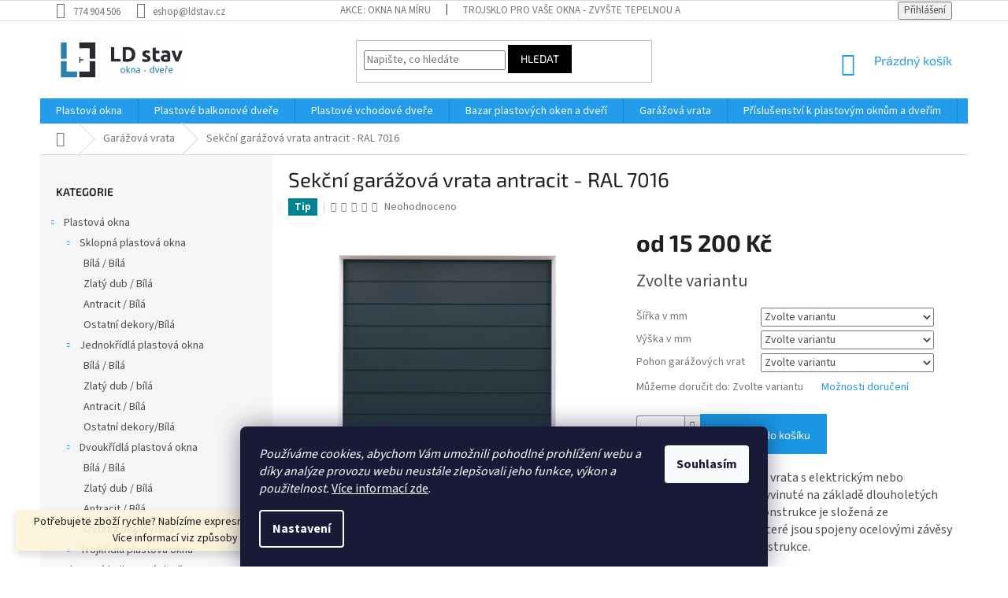

--- FILE ---
content_type: text/html; charset=utf-8
request_url: https://eshop.ldstav.cz/sekcni-garazova-vrata-antracit-ral-9016/
body_size: 36803
content:
<!doctype html><html lang="cs" dir="ltr" class="header-background-light external-fonts-loaded"><head><meta charset="utf-8" /><meta name="viewport" content="width=device-width,initial-scale=1" /><title>Sekční garážová vrata antracit - RAL 7016 - Sekční garážová vrata - LD stav - Plastová okna a dveře</title><link rel="preconnect" href="https://cdn.myshoptet.com" /><link rel="dns-prefetch" href="https://cdn.myshoptet.com" /><link rel="preload" href="https://cdn.myshoptet.com/prj/dist/master/cms/libs/jquery/jquery-1.11.3.min.js" as="script" /><link href="https://cdn.myshoptet.com/prj/dist/master/cms/templates/frontend_templates/shared/css/font-face/source-sans-3.css" rel="stylesheet"><link href="https://cdn.myshoptet.com/prj/dist/master/cms/templates/frontend_templates/shared/css/font-face/exo-2.css" rel="stylesheet"><link href="https://cdn.myshoptet.com/prj/dist/master/shop/dist/font-shoptet-11.css.62c94c7785ff2cea73b2.css" rel="stylesheet"><script>
dataLayer = [];
dataLayer.push({'shoptet' : {
    "pageId": 715,
    "pageType": "productDetail",
    "currency": "CZK",
    "currencyInfo": {
        "decimalSeparator": ",",
        "exchangeRate": 1,
        "priceDecimalPlaces": 2,
        "symbol": "K\u010d",
        "symbolLeft": 0,
        "thousandSeparator": " "
    },
    "language": "cs",
    "projectId": 431394,
    "product": {
        "id": 543,
        "guid": "60cd607c-aa49-11eb-accd-0cc47a6b4bcc",
        "hasVariants": true,
        "codes": [
            {
                "code": "543\/203\/237\/MEC"
            },
            {
                "code": "543\/215\/237\/MEC"
            },
            {
                "code": "543\/228\/237\/MEC"
            },
            {
                "code": "543\/203\/250\/MEC"
            },
            {
                "code": "543\/215\/250\/MEC"
            },
            {
                "code": "543\/228\/250\/MEC"
            },
            {
                "code": "543\/203\/275\/MEC"
            },
            {
                "code": "543\/215\/275\/MEC"
            },
            {
                "code": "543\/228\/275\/MEC"
            },
            {
                "code": "543\/203\/300\/MEC"
            },
            {
                "code": "543\/215\/300\/MEC"
            },
            {
                "code": "543\/228\/300\/MEC"
            },
            {
                "code": "543\/203\/350\/MEC"
            },
            {
                "code": "543\/215\/350\/MEC"
            },
            {
                "code": "543\/228\/350\/MEC"
            },
            {
                "code": "543\/203\/237\/ELE"
            },
            {
                "code": "543\/215\/237\/ELE"
            },
            {
                "code": "543\/228\/237\/ELE"
            },
            {
                "code": "543\/203\/250\/ELE"
            },
            {
                "code": "543\/215\/250\/ELE"
            },
            {
                "code": "543\/228\/250\/ELE"
            },
            {
                "code": "543\/203\/275\/ELE"
            },
            {
                "code": "543\/215\/275\/ELE"
            },
            {
                "code": "543\/228\/275\/ELE"
            },
            {
                "code": "543\/203\/300\/ELE"
            },
            {
                "code": "543\/215\/300\/ELE"
            },
            {
                "code": "543\/228\/300\/ELE"
            },
            {
                "code": "543\/203\/350\/ELE"
            },
            {
                "code": "543\/215\/350\/ELE"
            },
            {
                "code": "543\/228\/350\/ELE"
            }
        ],
        "name": "Sek\u010dn\u00ed gar\u00e1\u017eov\u00e1 vrata antracit - RAL 7016",
        "appendix": "",
        "weight": 100,
        "currentCategory": "Sek\u010dn\u00ed gar\u00e1\u017eov\u00e1 vrata",
        "currentCategoryGuid": "7fc139f5-80bf-11eb-bbb3-b8ca3a6063f8",
        "defaultCategory": "Sek\u010dn\u00ed gar\u00e1\u017eov\u00e1 vrata",
        "defaultCategoryGuid": "7fc139f5-80bf-11eb-bbb3-b8ca3a6063f8",
        "currency": "CZK",
        "priceWithVatMin": 15200,
        "priceWithVatMax": 27172
    },
    "stocks": [
        {
            "id": "ext",
            "title": "Sklad",
            "isDeliveryPoint": 0,
            "visibleOnEshop": 1
        }
    ],
    "cartInfo": {
        "id": null,
        "freeShipping": false,
        "freeShippingFrom": null,
        "leftToFreeGift": {
            "formattedPrice": "0 K\u010d",
            "priceLeft": 0
        },
        "freeGift": false,
        "leftToFreeShipping": {
            "priceLeft": null,
            "dependOnRegion": null,
            "formattedPrice": null
        },
        "discountCoupon": [],
        "getNoBillingShippingPrice": {
            "withoutVat": 0,
            "vat": 0,
            "withVat": 0
        },
        "cartItems": [],
        "taxMode": "ORDINARY"
    },
    "cart": [],
    "customer": {
        "priceRatio": 1,
        "priceListId": 1,
        "groupId": null,
        "registered": false,
        "mainAccount": false
    }
}});
dataLayer.push({'cookie_consent' : {
    "marketing": "denied",
    "analytics": "denied"
}});
document.addEventListener('DOMContentLoaded', function() {
    shoptet.consent.onAccept(function(agreements) {
        if (agreements.length == 0) {
            return;
        }
        dataLayer.push({
            'cookie_consent' : {
                'marketing' : (agreements.includes(shoptet.config.cookiesConsentOptPersonalisation)
                    ? 'granted' : 'denied'),
                'analytics': (agreements.includes(shoptet.config.cookiesConsentOptAnalytics)
                    ? 'granted' : 'denied')
            },
            'event': 'cookie_consent'
        });
    });
});
</script>

<!-- Google Tag Manager -->
<script>(function(w,d,s,l,i){w[l]=w[l]||[];w[l].push({'gtm.start':
new Date().getTime(),event:'gtm.js'});var f=d.getElementsByTagName(s)[0],
j=d.createElement(s),dl=l!='dataLayer'?'&l='+l:'';j.async=true;j.src=
'https://www.googletagmanager.com/gtm.js?id='+i+dl;f.parentNode.insertBefore(j,f);
})(window,document,'script','dataLayer','GTM-T25267J');</script>
<!-- End Google Tag Manager -->

<meta property="og:type" content="website"><meta property="og:site_name" content="eshop.ldstav.cz"><meta property="og:url" content="https://eshop.ldstav.cz/sekcni-garazova-vrata-antracit-ral-9016/"><meta property="og:title" content="Sekční garážová vrata antracit - RAL 7016 - Sekční garážová vrata - LD stav - Plastová okna a dveře"><meta name="author" content="LD stav - Plastová okna a dveře"><meta name="web_author" content="Shoptet.cz"><meta name="dcterms.rightsHolder" content="eshop.ldstav.cz"><meta name="robots" content="index,follow"><meta property="og:image" content="https://cdn.myshoptet.com/usr/eshop.ldstav.cz/user/shop/big/543-4_antracit.jpg?62ac6a77"><meta property="og:description" content="Vysoce kvalitní garážová vrata s elektrickým nebo manuálním pohonem, vyvinuté na základě dlouholetých zkušeností. Pohyblivá konstrukce je složená ze samostatných panelů, které jsou spojeny ocelovými závěsy do odolné pohyblivé konstrukce.

Vrata jsou spolehlivé, ergonomické, funkční a prověřené mnoha našimi klienty…"><meta name="description" content="Vysoce kvalitní garážová vrata s elektrickým nebo manuálním pohonem, vyvinuté na základě dlouholetých zkušeností. Pohyblivá konstrukce je složená ze samostatných panelů, které jsou spojeny ocelovými závěsy do odolné pohyblivé konstrukce.

Vrata jsou spolehlivé, ergonomické, funkční a prověřené mnoha našimi klienty…"><meta name="google-site-verification" content="Z3cqWc3AEKDYnssNZhNrcCu4ZVJpSu5L_E-VxzmWfTU"><meta property="product:price:amount" content="15200"><meta property="product:price:currency" content="CZK"><style>:root {--color-primary: #239ceb;--color-primary-h: 204;--color-primary-s: 83%;--color-primary-l: 53%;--color-primary-hover: #1997e5;--color-primary-hover-h: 203;--color-primary-hover-s: 80%;--color-primary-hover-l: 50%;--color-secondary: #1997e5;--color-secondary-h: 203;--color-secondary-s: 80%;--color-secondary-l: 50%;--color-secondary-hover: #1997e5;--color-secondary-hover-h: 203;--color-secondary-hover-s: 80%;--color-secondary-hover-l: 50%;--color-tertiary: #000000;--color-tertiary-h: 0;--color-tertiary-s: 0%;--color-tertiary-l: 0%;--color-tertiary-hover: #000000;--color-tertiary-hover-h: 0;--color-tertiary-hover-s: 0%;--color-tertiary-hover-l: 0%;--color-header-background: #ffffff;--template-font: "Source Sans 3";--template-headings-font: "Exo 2";--header-background-url: url("[data-uri]");--cookies-notice-background: #1A1937;--cookies-notice-color: #F8FAFB;--cookies-notice-button-hover: #f5f5f5;--cookies-notice-link-hover: #27263f;--templates-update-management-preview-mode-content: "Náhled aktualizací šablony je aktivní pro váš prohlížeč."}</style>
    
    <link href="https://cdn.myshoptet.com/prj/dist/master/shop/dist/main-11.less.5a24dcbbdabfd189c152.css" rel="stylesheet" />
        
    <script>var shoptet = shoptet || {};</script>
    <script src="https://cdn.myshoptet.com/prj/dist/master/shop/dist/main-3g-header.js.05f199e7fd2450312de2.js"></script>
<!-- User include --><!-- api 422(76) html code header -->
<link rel="stylesheet" href="https://cdn.myshoptet.com/usr/api2.dklab.cz/user/documents/_doplnky/odpocet/431394/782/431394_782.css" type="text/css" /><style>
        :root {            
            --dklab-countdown-category-text-color: #FFFFFF;
            --dklab-countdown-detail-text-color: #FFFFFF;
            --dklab-countdown-background-lower-color: #F52A07;
            --dklab-countdown-background-upper-color: #F52A07;
            --dklab-countdown-background-lower-color-detail: #F52A07;
            --dklab-countdown-background-upper-color-detail: #F52A07;
            --dklab-countdown-carousel-text-color: #FFFFFF;            
            --dklab-countdown-radius: 0px;
            --dklab-countdown-carousel-background-color: #2D58FF;
        }
        body:not(.type-detail) .flags-extra .flag.flag-discount {display: none !important;}</style>
<!-- api 498(150) html code header -->
<script async src="https://scripts.luigisbox.tech/LBX-784871.js"></script><meta name="luigisbox-tracker-id" content="620556-784871,cs"/><script type="text/javascript">const isPlpEnabled = sessionStorage.getItem('lbPlpEnabled') === 'true';if (isPlpEnabled) {const style = document.createElement("style");style.type = "text/css";style.id = "lb-plp-style";style.textContent = `body.type-category #content-wrapper,body.type-search #content-wrapper,body.type-category #content,body.type-search #content,body.type-category #content-in,body.type-search #content-in,body.type-category #main-in,body.type-search #main-in {min-height: 100vh;}body.type-category #content-wrapper > *,body.type-search #content-wrapper > *,body.type-category #content > *,body.type-search #content > *,body.type-category #content-in > *,body.type-search #content-in > *,body.type-category #main-in > *,body.type-search #main-in > * {display: none;}`;document.head.appendChild(style);}</script>
<!-- api 608(256) html code header -->
<link rel="stylesheet" href="https://cdn.myshoptet.com/usr/api2.dklab.cz/user/documents/_doplnky/bannery/431394/3442/431394_3442.css" type="text/css" /><style>
        :root {
            --dklab-bannery-b-hp-padding: 5px;
            --dklab-bannery-b-hp-box-padding: 5px;
            --dklab-bannery-b-hp-big-screen: 16.667%;
            --dklab-bannery-b-hp-medium-screen: 16.667%;
            --dklab-bannery-b-hp-small-screen: 33.333%;
            --dklab-bannery-b-hp-tablet-screen: 33.333%;
            --dklab-bannery-b-hp-mobile-screen: 33.333%;

            --dklab-bannery-i-hp-icon-color: #000000;
            --dklab-bannery-i-hp-color: #000000;
            --dklab-bannery-i-hp-background: #FFFFFF;            
            
            --dklab-bannery-i-d-icon-color: #000000;
            --dklab-bannery-i-d-color: #000000;
            --dklab-bannery-i-d-background: #FFFFFF;


            --dklab-bannery-i-hp-w-big-screen: 4;
            --dklab-bannery-i-hp-w-medium-screen: 4;
            --dklab-bannery-i-hp-w-small-screen: 4;
            --dklab-bannery-i-hp-w-tablet-screen: 4;
            --dklab-bannery-i-hp-w-mobile-screen: 2;
            
            --dklab-bannery-i-d-w-big-screen: 3;
            --dklab-bannery-i-d-w-medium-screen: 3;
            --dklab-bannery-i-d-w-small-screen: 3;
            --dklab-bannery-i-d-w-tablet-screen: 3;
            --dklab-bannery-i-d-w-mobile-screen: 3;

        }</style>
<!-- api 879(518) html code header -->
<script data-info="ChatGo zakaznicky Messenger chat" async defer type="application/javascript" src="https://static.chatgo.cz/api/v1/plugin/chatbox/133808213362743.js"></script>
<!-- service 605(253) html code header -->
<link rel="stylesheet" href="https://cdn.myshoptet.com/usr/shoptet.tomashlad.eu/user/documents/extras/notifications-v2/screen.min.css?v=26"/>

<!-- service 608(256) html code header -->
<link rel="stylesheet" href="https://cdn.myshoptet.com/usr/api.dklab.cz/user/documents/fontawesome/css/all.css?v=1.02" type="text/css" />
<!-- service 619(267) html code header -->
<link href="https://cdn.myshoptet.com/usr/fvstudio.myshoptet.com/user/documents/addons/cartupsell.min.css?24.11.1" rel="stylesheet">
<!-- project html code header -->
<style>
.shp-tab {font-weight:600; color:black; font-size:15px;}
.topic .active .navigation .navigation-in .menu {background-color:#2980ae;}
</style>
<meta name="facebook-domain-verification" content="yf05fpjt3u1av1qqj40frh0qjfz8eo" />
<meta name="msvalidate.01" content="ADF83D3527E9735CDDB72E0A3642D1E1" />
<meta name="google-site-verification" content="onbnwwSfxHouWTjrFe8BXzvoRGRCwPRExCkJmn15hLU" />
<meta name="seznam-wmt" content="Vi6reqwBK2jJopMGYNf0850pjzrc8FOo" /> 

<script src="/user/documents/upload/css/cannibalbot-custom.js?v=2"></script>
<!-- /User include --><link rel="shortcut icon" href="/favicon.ico" type="image/x-icon" /><link rel="canonical" href="https://eshop.ldstav.cz/sekcni-garazova-vrata-antracit-ral-9016/" />    <script>
        var _hwq = _hwq || [];
        _hwq.push(['setKey', '5BEE5170E9C43F8BDD6BAD4A15C30803']);
        _hwq.push(['setTopPos', '100']);
        _hwq.push(['showWidget', '21']);
        (function() {
            var ho = document.createElement('script');
            ho.src = 'https://cz.im9.cz/direct/i/gjs.php?n=wdgt&sak=5BEE5170E9C43F8BDD6BAD4A15C30803';
            var s = document.getElementsByTagName('script')[0]; s.parentNode.insertBefore(ho, s);
        })();
    </script>
    <!-- Global site tag (gtag.js) - Google Analytics -->
    <script async src="https://www.googletagmanager.com/gtag/js?id=G-XNHGJTZ6M1"></script>
    <script>
        
        window.dataLayer = window.dataLayer || [];
        function gtag(){dataLayer.push(arguments);}
        

                    console.debug('default consent data');

            gtag('consent', 'default', {"ad_storage":"denied","analytics_storage":"denied","ad_user_data":"denied","ad_personalization":"denied","wait_for_update":500});
            dataLayer.push({
                'event': 'default_consent'
            });
        
        gtag('js', new Date());

        
                gtag('config', 'G-XNHGJTZ6M1', {"groups":"GA4","send_page_view":false,"content_group":"productDetail","currency":"CZK","page_language":"cs"});
        
                gtag('config', 'AW-370244455', {"allow_enhanced_conversions":true});
        
        
        
        
        
                    gtag('event', 'page_view', {"send_to":"GA4","page_language":"cs","content_group":"productDetail","currency":"CZK"});
        
                gtag('set', 'currency', 'CZK');

        gtag('event', 'view_item', {
            "send_to": "UA",
            "items": [
                {
                    "id": "543\/203\/237\/MEC",
                    "name": "Sek\u010dn\u00ed gar\u00e1\u017eov\u00e1 vrata antracit - RAL 7016",
                    "category": "Sek\u010dn\u00ed gar\u00e1\u017eov\u00e1 vrata",
                                                            "variant": "\u0160\u00ed\u0159ka v mm: 2375, V\u00fd\u0161ka v mm: 2030, Pohon gar\u00e1\u017eov\u00fdch vrat: mechanick\u00fd - ru\u010dn\u00ed",
                                        "price": 12561.98
                }
            ]
        });
        
        
        
        
        
                    gtag('event', 'view_item', {"send_to":"GA4","page_language":"cs","content_group":"productDetail","value":12561.98,"currency":"CZK","items":[{"item_id":"543\/203\/237\/MEC","item_name":"Sek\u010dn\u00ed gar\u00e1\u017eov\u00e1 vrata antracit - RAL 7016","item_category":"Sek\u010dn\u00ed gar\u00e1\u017eov\u00e1 vrata","item_variant":"543\/203\/237\/MEC~\u0160\u00ed\u0159ka v mm: 2375, V\u00fd\u0161ka v mm: 2030, Pohon gar\u00e1\u017eov\u00fdch vrat: mechanick\u00fd - ru\u010dn\u00ed","price":12561.98,"quantity":1,"index":0}]});
        
        
        
        
        
        
        
        document.addEventListener('DOMContentLoaded', function() {
            if (typeof shoptet.tracking !== 'undefined') {
                for (var id in shoptet.tracking.bannersList) {
                    gtag('event', 'view_promotion', {
                        "send_to": "UA",
                        "promotions": [
                            {
                                "id": shoptet.tracking.bannersList[id].id,
                                "name": shoptet.tracking.bannersList[id].name,
                                "position": shoptet.tracking.bannersList[id].position
                            }
                        ]
                    });
                }
            }

            shoptet.consent.onAccept(function(agreements) {
                if (agreements.length !== 0) {
                    console.debug('gtag consent accept');
                    var gtagConsentPayload =  {
                        'ad_storage': agreements.includes(shoptet.config.cookiesConsentOptPersonalisation)
                            ? 'granted' : 'denied',
                        'analytics_storage': agreements.includes(shoptet.config.cookiesConsentOptAnalytics)
                            ? 'granted' : 'denied',
                                                                                                'ad_user_data': agreements.includes(shoptet.config.cookiesConsentOptPersonalisation)
                            ? 'granted' : 'denied',
                        'ad_personalization': agreements.includes(shoptet.config.cookiesConsentOptPersonalisation)
                            ? 'granted' : 'denied',
                        };
                    console.debug('update consent data', gtagConsentPayload);
                    gtag('consent', 'update', gtagConsentPayload);
                    dataLayer.push(
                        { 'event': 'update_consent' }
                    );
                }
            });
        });
    </script>
<script>
    (function(t, r, a, c, k, i, n, g) { t['ROIDataObject'] = k;
    t[k]=t[k]||function(){ (t[k].q=t[k].q||[]).push(arguments) },t[k].c=i;n=r.createElement(a),
    g=r.getElementsByTagName(a)[0];n.async=1;n.src=c;g.parentNode.insertBefore(n,g)
    })(window, document, 'script', '//www.heureka.cz/ocm/sdk.js?source=shoptet&version=2&page=product_detail', 'heureka', 'cz');

    heureka('set_user_consent', 0);
</script>
</head><body class="desktop id-715 in-sekcni-garazova-vrata template-11 type-product type-detail multiple-columns-body columns-3 ums_forms_redesign--off ums_a11y_category_page--on ums_discussion_rating_forms--off ums_flags_display_unification--on ums_a11y_login--on mobile-header-version-0"><noscript>
    <style>
        #header {
            padding-top: 0;
            position: relative !important;
            top: 0;
        }
        .header-navigation {
            position: relative !important;
        }
        .overall-wrapper {
            margin: 0 !important;
        }
        body:not(.ready) {
            visibility: visible !important;
        }
    </style>
    <div class="no-javascript">
        <div class="no-javascript__title">Musíte změnit nastavení vašeho prohlížeče</div>
        <div class="no-javascript__text">Podívejte se na: <a href="https://www.google.com/support/bin/answer.py?answer=23852">Jak povolit JavaScript ve vašem prohlížeči</a>.</div>
        <div class="no-javascript__text">Pokud používáte software na blokování reklam, může být nutné povolit JavaScript z této stránky.</div>
        <div class="no-javascript__text">Děkujeme.</div>
    </div>
</noscript>

        <div id="fb-root"></div>
        <script>
            window.fbAsyncInit = function() {
                FB.init({
                    autoLogAppEvents : true,
                    xfbml            : true,
                    version          : 'v24.0'
                });
            };
        </script>
        <script async defer crossorigin="anonymous" src="https://connect.facebook.net/cs_CZ/sdk.js#xfbml=1&version=v24.0"></script>
<!-- Google Tag Manager (noscript) -->
<noscript><iframe src="https://www.googletagmanager.com/ns.html?id=GTM-T25267J"
height="0" width="0" style="display:none;visibility:hidden"></iframe></noscript>
<!-- End Google Tag Manager (noscript) -->

    <div class="siteCookies siteCookies--bottom siteCookies--dark js-siteCookies" role="dialog" data-testid="cookiesPopup" data-nosnippet>
        <div class="siteCookies__form">
            <div class="siteCookies__content">
                <div class="siteCookies__text">
                    <em>Používáme cookies, abychom Vám umožnili pohodlné prohlížení webu a díky analýze provozu webu neustále zlepšovali jeho funkce, výkon a použitelnost. </em><a href="http://eshop.ldstav.cz/podminky-ochrany-osobnich-udaju/" target="\">Více informací zde</a>.
                </div>
                <p class="siteCookies__links">
                    <button class="siteCookies__link js-cookies-settings" aria-label="Nastavení cookies" data-testid="cookiesSettings">Nastavení</button>
                </p>
            </div>
            <div class="siteCookies__buttonWrap">
                                <button class="siteCookies__button js-cookiesConsentSubmit" value="all" aria-label="Přijmout cookies" data-testid="buttonCookiesAccept">Souhlasím</button>
            </div>
        </div>
        <script>
            document.addEventListener("DOMContentLoaded", () => {
                const siteCookies = document.querySelector('.js-siteCookies');
                document.addEventListener("scroll", shoptet.common.throttle(() => {
                    const st = document.documentElement.scrollTop;
                    if (st > 1) {
                        siteCookies.classList.add('siteCookies--scrolled');
                    } else {
                        siteCookies.classList.remove('siteCookies--scrolled');
                    }
                }, 100));
            });
        </script>
    </div>
<a href="#content" class="skip-link sr-only">Přejít na obsah</a><div class="overall-wrapper"><div class="site-msg information"><div class="container"><div class="text">Potřebujete zboží rychle? Nabízíme expresní výrobu našich produktů. Více informací viz způsoby dopravy.</div><div class="close js-close-information-msg"></div></div></div><div class="user-action"><div class="container">
    <div class="user-action-in">
                    <div id="login" class="user-action-login popup-widget login-widget" role="dialog" aria-labelledby="loginHeading">
        <div class="popup-widget-inner">
                            <h2 id="loginHeading">Přihlášení k vašemu účtu</h2><div id="customerLogin"><form action="/action/Customer/Login/" method="post" id="formLoginIncluded" class="csrf-enabled formLogin" data-testid="formLogin"><input type="hidden" name="referer" value="" /><div class="form-group"><div class="input-wrapper email js-validated-element-wrapper no-label"><input type="email" name="email" class="form-control" autofocus placeholder="E-mailová adresa (např. jan@novak.cz)" data-testid="inputEmail" autocomplete="email" required /></div></div><div class="form-group"><div class="input-wrapper password js-validated-element-wrapper no-label"><input type="password" name="password" class="form-control" placeholder="Heslo" data-testid="inputPassword" autocomplete="current-password" required /><span class="no-display">Nemůžete vyplnit toto pole</span><input type="text" name="surname" value="" class="no-display" /></div></div><div class="form-group"><div class="login-wrapper"><button type="submit" class="btn btn-secondary btn-text btn-login" data-testid="buttonSubmit">Přihlásit se</button><div class="password-helper"><a href="/registrace/" data-testid="signup" rel="nofollow">Nová registrace</a><a href="/klient/zapomenute-heslo/" rel="nofollow">Zapomenuté heslo</a></div></div></div></form>
</div>                    </div>
    </div>

                            <div id="cart-widget" class="user-action-cart popup-widget cart-widget loader-wrapper" data-testid="popupCartWidget" role="dialog" aria-hidden="true">
    <div class="popup-widget-inner cart-widget-inner place-cart-here">
        <div class="loader-overlay">
            <div class="loader"></div>
        </div>
    </div>

    <div class="cart-widget-button">
        <a href="/kosik/" class="btn btn-conversion" id="continue-order-button" rel="nofollow" data-testid="buttonNextStep">Pokračovat do košíku</a>
    </div>
</div>
            </div>
</div>
</div><div class="top-navigation-bar" data-testid="topNavigationBar">

    <div class="container">

        <div class="top-navigation-contacts">
            <strong>Zákaznická podpora:</strong><a href="tel:774904506" class="project-phone" aria-label="Zavolat na 774904506" data-testid="contactboxPhone"><span>774 904 506</span></a><a href="mailto:eshop@ldstav.cz" class="project-email" data-testid="contactboxEmail"><span>eshop@ldstav.cz</span></a>        </div>

                            <div class="top-navigation-menu">
                <div class="top-navigation-menu-trigger"></div>
                <ul class="top-navigation-bar-menu">
                                            <li class="top-navigation-menu-item-1040">
                            <a href="/okna-na-miru/">AKCE: OKNA NA MÍRU</a>
                        </li>
                                            <li class="top-navigation-menu-item-1025">
                            <a href="/trojsklo-pro-vase-okna-zvyste-tepelnou-a-zvukovou-izolaci-vaseho-domu/">Trojsklo pro Vaše okna - zvyšte tepelnou a zvukovou izolaci</a>
                        </li>
                                            <li class="top-navigation-menu-item-1020">
                            <a href="/ziskejte-okna-zadarmo/">Dotace na výměnu oken a dveří – vše, co potřebujete vědět</a>
                        </li>
                                            <li class="top-navigation-menu-item-787">
                            <a href="/doprava-a-platba/">Doprava a platba</a>
                        </li>
                                            <li class="top-navigation-menu-item-external-36">
                            <a href="https://eshop.ldstav.cz/doprava-a-platba/">Osobní odběr</a>
                        </li>
                                            <li class="top-navigation-menu-item-790">
                            <a href="/pruvodce-nakupem-a-montazi/">Průvodce nákupem a montáží</a>
                        </li>
                                            <li class="top-navigation-menu-item-39">
                            <a href="/obchodni-podminky/">Obchodní podmínky</a>
                        </li>
                                            <li class="top-navigation-menu-item-793">
                            <a href="/podminky-odstoupeni-od-smlouvy/">Podmínky odstoupení od smlouvy</a>
                        </li>
                                            <li class="top-navigation-menu-item-691">
                            <a href="/podminky-ochrany-osobnich-udaju/">Podmínky ochrany osobních údajů </a>
                        </li>
                                    </ul>
                <ul class="top-navigation-bar-menu-helper"></ul>
            </div>
        
        <div class="top-navigation-tools">
            <div class="responsive-tools">
                <a href="#" class="toggle-window" data-target="search" aria-label="Hledat" data-testid="linkSearchIcon"></a>
                                                            <a href="#" class="toggle-window" data-target="login"></a>
                                                    <a href="#" class="toggle-window" data-target="navigation" aria-label="Menu" data-testid="hamburgerMenu"></a>
            </div>
                        <button class="top-nav-button top-nav-button-login toggle-window" type="button" data-target="login" aria-haspopup="dialog" aria-controls="login" aria-expanded="false" data-testid="signin"><span>Přihlášení</span></button>        </div>

    </div>

</div>
<header id="header"><div class="container navigation-wrapper">
    <div class="header-top">
        <div class="site-name-wrapper">
            <div class="site-name"><a href="/" data-testid="linkWebsiteLogo"><img src="https://cdn.myshoptet.com/usr/eshop.ldstav.cz/user/logos/logo-eshop-sm.jpeg" alt="LD stav - Plastová okna a dveře" fetchpriority="low" /></a></div>        </div>
        <div class="search" itemscope itemtype="https://schema.org/WebSite">
            <meta itemprop="headline" content="Sekční garážová vrata"/><meta itemprop="url" content="https://eshop.ldstav.cz"/><meta itemprop="text" content="Vysoce kvalitní garážová vrata s elektrickým nebo manuálním pohonem, vyvinuté na základě dlouholetých zkušeností. Pohyblivá konstrukce je složená ze samostatných panelů, které jsou spojeny ocelovými závěsy do odolné pohyblivé konstrukce. Vrata jsou spolehlivé, ergonomické, funkční a prověřené mnoha našimi klienty..."/>            <form action="/action/ProductSearch/prepareString/" method="post"
    id="formSearchForm" class="search-form compact-form js-search-main"
    itemprop="potentialAction" itemscope itemtype="https://schema.org/SearchAction" data-testid="searchForm">
    <fieldset>
        <meta itemprop="target"
            content="https://eshop.ldstav.cz/vyhledavani/?string={string}"/>
        <input type="hidden" name="language" value="cs"/>
        
            
<input
    type="search"
    name="string"
        class="query-input form-control search-input js-search-input"
    placeholder="Napište, co hledáte"
    autocomplete="off"
    required
    itemprop="query-input"
    aria-label="Vyhledávání"
    data-testid="searchInput"
>
            <button type="submit" class="btn btn-default" data-testid="searchBtn">Hledat</button>
        
    </fieldset>
</form>
        </div>
        <div class="navigation-buttons">
                
    <a href="/kosik/" class="btn btn-icon toggle-window cart-count" data-target="cart" data-hover="true" data-redirect="true" data-testid="headerCart" rel="nofollow" aria-haspopup="dialog" aria-expanded="false" aria-controls="cart-widget">
        
                <span class="sr-only">Nákupní košík</span>
        
            <span class="cart-price visible-lg-inline-block" data-testid="headerCartPrice">
                                    Prázdný košík                            </span>
        
    
            </a>
        </div>
    </div>
    <nav id="navigation" aria-label="Hlavní menu" data-collapsible="true"><div class="navigation-in menu"><ul class="menu-level-1" role="menubar" data-testid="headerMenuItems"><li class="menu-item-706 ext" role="none"><a href="/plastova-okna/" data-testid="headerMenuItem" role="menuitem" aria-haspopup="true" aria-expanded="false"><b>Plastová okna</b><span class="submenu-arrow"></span></a><ul class="menu-level-2" aria-label="Plastová okna" tabindex="-1" role="menu"><li class="menu-item-727 has-third-level" role="none"><a href="/sklopna-plastova-okna/" class="menu-image" data-testid="headerMenuItem" tabindex="-1" aria-hidden="true"><img src="data:image/svg+xml,%3Csvg%20width%3D%22140%22%20height%3D%22100%22%20xmlns%3D%22http%3A%2F%2Fwww.w3.org%2F2000%2Fsvg%22%3E%3C%2Fsvg%3E" alt="" aria-hidden="true" width="140" height="100"  data-src="https://cdn.myshoptet.com/usr/eshop.ldstav.cz/user/categories/thumb/70_x_70_l-s.jpg" fetchpriority="low" /></a><div><a href="/sklopna-plastova-okna/" data-testid="headerMenuItem" role="menuitem"><span>Sklopná plastová okna</span></a>
                                                    <ul class="menu-level-3" role="menu">
                                                                    <li class="menu-item-885" role="none">
                                        <a href="/bila-bila/" data-testid="headerMenuItem" role="menuitem">
                                            Bílá / Bílá</a>,                                    </li>
                                                                    <li class="menu-item-888" role="none">
                                        <a href="/zlaty-dub-bila/" data-testid="headerMenuItem" role="menuitem">
                                            Zlatý dub / Bílá</a>,                                    </li>
                                                                    <li class="menu-item-891" role="none">
                                        <a href="/antracit-bila/" data-testid="headerMenuItem" role="menuitem">
                                            Antracit / Bílá</a>,                                    </li>
                                                                    <li class="menu-item-951" role="none">
                                        <a href="/plastova-okna-ostatni-dekory-hneda-sklopna-jednokridla/" data-testid="headerMenuItem" role="menuitem">
                                            Ostatní dekory/Bílá</a>                                    </li>
                                                            </ul>
                        </div></li><li class="menu-item-718 has-third-level" role="none"><a href="/jednokridla-plastova-okna/" class="menu-image" data-testid="headerMenuItem" tabindex="-1" aria-hidden="true"><img src="data:image/svg+xml,%3Csvg%20width%3D%22140%22%20height%3D%22100%22%20xmlns%3D%22http%3A%2F%2Fwww.w3.org%2F2000%2Fsvg%22%3E%3C%2Fsvg%3E" alt="" aria-hidden="true" width="140" height="100"  data-src="https://cdn.myshoptet.com/usr/eshop.ldstav.cz/user/categories/thumb/70_x_70_l-o.jpg" fetchpriority="low" /></a><div><a href="/jednokridla-plastova-okna/" data-testid="headerMenuItem" role="menuitem"><span>Jednokřídlá plastová okna</span></a>
                                                    <ul class="menu-level-3" role="menu">
                                                                    <li class="menu-item-855" role="none">
                                        <a href="/bila-bila-2/" data-testid="headerMenuItem" role="menuitem">
                                            Bílá / Bílá</a>,                                    </li>
                                                                    <li class="menu-item-861" role="none">
                                        <a href="/zlaty-dub-bila-2/" data-testid="headerMenuItem" role="menuitem">
                                            Zlatý dub / bílá</a>,                                    </li>
                                                                    <li class="menu-item-882" role="none">
                                        <a href="/antracit-bila-2/" data-testid="headerMenuItem" role="menuitem">
                                            Antracit / Bílá</a>,                                    </li>
                                                                    <li class="menu-item-948" role="none">
                                        <a href="/plastova-okna-hneda-ostatni-dekory-jednokridla/" data-testid="headerMenuItem" role="menuitem">
                                            Ostatní dekory/Bílá</a>                                    </li>
                                                            </ul>
                        </div></li><li class="menu-item-721 has-third-level" role="none"><a href="/dvoukridla-plastova-okna/" class="menu-image" data-testid="headerMenuItem" tabindex="-1" aria-hidden="true"><img src="data:image/svg+xml,%3Csvg%20width%3D%22140%22%20height%3D%22100%22%20xmlns%3D%22http%3A%2F%2Fwww.w3.org%2F2000%2Fsvg%22%3E%3C%2Fsvg%3E" alt="" aria-hidden="true" width="140" height="100"  data-src="https://cdn.myshoptet.com/usr/eshop.ldstav.cz/user/categories/thumb/dvoukridla.jpg" fetchpriority="low" /></a><div><a href="/dvoukridla-plastova-okna/" data-testid="headerMenuItem" role="menuitem"><span>Dvoukřídlá plastová okna</span></a>
                                                    <ul class="menu-level-3" role="menu">
                                                                    <li class="menu-item-894" role="none">
                                        <a href="/bila-bila-3/" data-testid="headerMenuItem" role="menuitem">
                                            Bílá / Bílá</a>,                                    </li>
                                                                    <li class="menu-item-897" role="none">
                                        <a href="/zlaty-dub-bila-3/" data-testid="headerMenuItem" role="menuitem">
                                            Zlatý dub / Bílá</a>,                                    </li>
                                                                    <li class="menu-item-900" role="none">
                                        <a href="/antracit-bila-3/" data-testid="headerMenuItem" role="menuitem">
                                            Antracit / Bílá</a>,                                    </li>
                                                                    <li class="menu-item-954" role="none">
                                        <a href="/plastova-okna-dvoukridla-ostatni-dekory-bila/" data-testid="headerMenuItem" role="menuitem">
                                            Ostatní dekory/Bílá</a>                                    </li>
                                                            </ul>
                        </div></li><li class="menu-item-966 has-third-level" role="none"><a href="/trojkridla-plastova-okna/" class="menu-image" data-testid="headerMenuItem" tabindex="-1" aria-hidden="true"><img src="data:image/svg+xml,%3Csvg%20width%3D%22140%22%20height%3D%22100%22%20xmlns%3D%22http%3A%2F%2Fwww.w3.org%2F2000%2Fsvg%22%3E%3C%2Fsvg%3E" alt="" aria-hidden="true" width="140" height="100"  data-src="https://cdn.myshoptet.com/usr/eshop.ldstav.cz/user/categories/thumb/3522.jpg" fetchpriority="low" /></a><div><a href="/trojkridla-plastova-okna/" data-testid="headerMenuItem" role="menuitem"><span>Trojkřídlá plastová okna</span></a>
                                                    <ul class="menu-level-3" role="menu">
                                                                    <li class="menu-item-969" role="none">
                                        <a href="/bila-bila-6/" data-testid="headerMenuItem" role="menuitem">
                                            Bílá / Bílá</a>,                                    </li>
                                                                    <li class="menu-item-972" role="none">
                                        <a href="/zlaty-dub-bila-6/" data-testid="headerMenuItem" role="menuitem">
                                            Zlatý dub / Bílá</a>,                                    </li>
                                                                    <li class="menu-item-975" role="none">
                                        <a href="/antracit-bila-6/" data-testid="headerMenuItem" role="menuitem">
                                            Antracit / Bílá</a>,                                    </li>
                                                                    <li class="menu-item-978" role="none">
                                        <a href="/ostatni-dekory-bila/" data-testid="headerMenuItem" role="menuitem">
                                            Ostatní dekory/Bílá</a>                                    </li>
                                                            </ul>
                        </div></li></ul></li>
<li class="menu-item-748 ext" role="none"><a href="/plastove-dvere/" data-testid="headerMenuItem" role="menuitem" aria-haspopup="true" aria-expanded="false"><b>Plastové balkonové dveře</b><span class="submenu-arrow"></span></a><ul class="menu-level-2" aria-label="Plastové balkonové dveře" tabindex="-1" role="menu"><li class="menu-item-733 has-third-level" role="none"><a href="/jednokridle-plastove-balkonove-dvere/" class="menu-image" data-testid="headerMenuItem" tabindex="-1" aria-hidden="true"><img src="data:image/svg+xml,%3Csvg%20width%3D%22140%22%20height%3D%22100%22%20xmlns%3D%22http%3A%2F%2Fwww.w3.org%2F2000%2Fsvg%22%3E%3C%2Fsvg%3E" alt="" aria-hidden="true" width="140" height="100"  data-src="https://cdn.myshoptet.com/usr/eshop.ldstav.cz/user/categories/thumb/balkonove-1.png" fetchpriority="low" /></a><div><a href="/jednokridle-plastove-balkonove-dvere/" data-testid="headerMenuItem" role="menuitem"><span>Jednokřídlé balkonové dveře</span></a>
                                                    <ul class="menu-level-3" role="menu">
                                                                    <li class="menu-item-903" role="none">
                                        <a href="/bila-bila-4/" data-testid="headerMenuItem" role="menuitem">
                                            Bílá / Bílá</a>,                                    </li>
                                                                    <li class="menu-item-906" role="none">
                                        <a href="/zlaty-dub-bila-4/" data-testid="headerMenuItem" role="menuitem">
                                            Zlatý dub / Bílá</a>,                                    </li>
                                                                    <li class="menu-item-909" role="none">
                                        <a href="/antracit-bila-4/" data-testid="headerMenuItem" role="menuitem">
                                            Antracit / Bílá</a>,                                    </li>
                                                                    <li class="menu-item-957" role="none">
                                        <a href="/plastove-balkonove-dvere-ostatni-dekory-bila-jednokridle/" data-testid="headerMenuItem" role="menuitem">
                                            Ořech/Bílá</a>                                    </li>
                                                            </ul>
                        </div></li><li class="menu-item-736 has-third-level" role="none"><a href="/dvoukridle-plastove-balkonove-dvere/" class="menu-image" data-testid="headerMenuItem" tabindex="-1" aria-hidden="true"><img src="data:image/svg+xml,%3Csvg%20width%3D%22140%22%20height%3D%22100%22%20xmlns%3D%22http%3A%2F%2Fwww.w3.org%2F2000%2Fsvg%22%3E%3C%2Fsvg%3E" alt="" aria-hidden="true" width="140" height="100"  data-src="https://cdn.myshoptet.com/usr/eshop.ldstav.cz/user/categories/thumb/sklad_oken.jpg" fetchpriority="low" /></a><div><a href="/dvoukridle-plastove-balkonove-dvere/" data-testid="headerMenuItem" role="menuitem"><span>Dvoukřídlé balkonové dveře</span></a>
                                                    <ul class="menu-level-3" role="menu">
                                                                    <li class="menu-item-873" role="none">
                                        <a href="/bila-bila-5/" data-testid="headerMenuItem" role="menuitem">
                                            Bílá / Bílá</a>,                                    </li>
                                                                    <li class="menu-item-876" role="none">
                                        <a href="/zlaty-dub-bila-5/" data-testid="headerMenuItem" role="menuitem">
                                            Zlatý dub / Bílá</a>,                                    </li>
                                                                    <li class="menu-item-879" role="none">
                                        <a href="/antracit-bila-5/" data-testid="headerMenuItem" role="menuitem">
                                            Antracit / Bílá</a>,                                    </li>
                                                                    <li class="menu-item-960" role="none">
                                        <a href="/plastove-balkonove-dvere-ostatni-dekory-dvoukridle/" data-testid="headerMenuItem" role="menuitem">
                                            Ostatní dekory/Bílá</a>                                    </li>
                                                            </ul>
                        </div></li></ul></li>
<li class="menu-item-825 ext" role="none"><a href="/plastove-vchodove-dvere/" data-testid="headerMenuItem" role="menuitem" aria-haspopup="true" aria-expanded="false"><b>Plastové vchodové dveře</b><span class="submenu-arrow"></span></a><ul class="menu-level-2" aria-label="Plastové vchodové dveře" tabindex="-1" role="menu"><li class="menu-item-999 has-third-level" role="none"><a href="/hlavni-vchodove-dvere/" class="menu-image" data-testid="headerMenuItem" tabindex="-1" aria-hidden="true"><img src="data:image/svg+xml,%3Csvg%20width%3D%22140%22%20height%3D%22100%22%20xmlns%3D%22http%3A%2F%2Fwww.w3.org%2F2000%2Fsvg%22%3E%3C%2Fsvg%3E" alt="" aria-hidden="true" width="140" height="100"  data-src="https://cdn.myshoptet.com/usr/eshop.ldstav.cz/user/categories/thumb/vd_b__l__.jpg" fetchpriority="low" /></a><div><a href="/hlavni-vchodove-dvere/" data-testid="headerMenuItem" role="menuitem"><span>Hlavní vchodové dveře</span></a>
                                                    <ul class="menu-level-3" role="menu">
                                                                    <li class="menu-item-1005" role="none">
                                        <a href="/bila-bila-8/" data-testid="headerMenuItem" role="menuitem">
                                            Bílá / Bílá</a>,                                    </li>
                                                                    <li class="menu-item-1008" role="none">
                                        <a href="/zlaty-dub-bila-8/" data-testid="headerMenuItem" role="menuitem">
                                            Zlatý dub / Bílá</a>,                                    </li>
                                                                    <li class="menu-item-1011" role="none">
                                        <a href="/antracit-bila-8/" data-testid="headerMenuItem" role="menuitem">
                                            Antracit / Bílá</a>,                                    </li>
                                                                    <li class="menu-item-1014" role="none">
                                        <a href="/ostatni-dekory-bila-3/" data-testid="headerMenuItem" role="menuitem">
                                            Ostatní dekory/Bílá</a>                                    </li>
                                                            </ul>
                        </div></li></ul></li>
<li class="menu-item-751 ext" role="none"><a href="/bazar-plastovych-oken-a-dveri/" data-testid="headerMenuItem" role="menuitem" aria-haspopup="true" aria-expanded="false"><b>Bazar plastových oken a dveří</b><span class="submenu-arrow"></span></a><ul class="menu-level-2" aria-label="Bazar plastových oken a dveří" tabindex="-1" role="menu"><li class="menu-item-807" role="none"><a href="/plastova-okna-bazar/" class="menu-image" data-testid="headerMenuItem" tabindex="-1" aria-hidden="true"><img src="data:image/svg+xml,%3Csvg%20width%3D%22140%22%20height%3D%22100%22%20xmlns%3D%22http%3A%2F%2Fwww.w3.org%2F2000%2Fsvg%22%3E%3C%2Fsvg%3E" alt="" aria-hidden="true" width="140" height="100"  data-src="https://cdn.myshoptet.com/usr/eshop.ldstav.cz/user/categories/thumb/dvoukridla-1.jpg" fetchpriority="low" /></a><div><a href="/plastova-okna-bazar/" data-testid="headerMenuItem" role="menuitem"><span>Plastová okna - bazar</span></a>
                        </div></li><li class="menu-item-810" role="none"><a href="/plastove-balkonove-dvere-bazar/" class="menu-image" data-testid="headerMenuItem" tabindex="-1" aria-hidden="true"><img src="data:image/svg+xml,%3Csvg%20width%3D%22140%22%20height%3D%22100%22%20xmlns%3D%22http%3A%2F%2Fwww.w3.org%2F2000%2Fsvg%22%3E%3C%2Fsvg%3E" alt="" aria-hidden="true" width="140" height="100"  data-src="https://cdn.myshoptet.com/usr/eshop.ldstav.cz/user/categories/thumb/balkonove2.png" fetchpriority="low" /></a><div><a href="/plastove-balkonove-dvere-bazar/" data-testid="headerMenuItem" role="menuitem"><span>Plastové balkonové dveře - bazar</span></a>
                        </div></li><li class="menu-item-813" role="none"><a href="/vchodove-dvere-plastove-bazar/" class="menu-image" data-testid="headerMenuItem" tabindex="-1" aria-hidden="true"><img src="data:image/svg+xml,%3Csvg%20width%3D%22140%22%20height%3D%22100%22%20xmlns%3D%22http%3A%2F%2Fwww.w3.org%2F2000%2Fsvg%22%3E%3C%2Fsvg%3E" alt="" aria-hidden="true" width="140" height="100"  data-src="https://cdn.myshoptet.com/usr/eshop.ldstav.cz/user/categories/thumb/vchodove2png.png" fetchpriority="low" /></a><div><a href="/vchodove-dvere-plastove-bazar/" data-testid="headerMenuItem" role="menuitem"><span>Vchodové dveře plastové - bazar</span></a>
                        </div></li></ul></li>
<li class="menu-item-715" role="none"><a href="/sekcni-garazova-vrata/" class="active" data-testid="headerMenuItem" role="menuitem" aria-expanded="false"><b>Garážová vrata</b></a></li>
<li class="menu-item-745 ext" role="none"><a href="/prislusenstvi-k-plastovym-oknum-a-dverim/" data-testid="headerMenuItem" role="menuitem" aria-haspopup="true" aria-expanded="false"><b>Příslušenství k plastovým oknům a dveřím</b><span class="submenu-arrow"></span></a><ul class="menu-level-2" aria-label="Příslušenství k plastovým oknům a dveřím" tabindex="-1" role="menu"><li class="menu-item-760" role="none"><a href="/parapety/" class="menu-image" data-testid="headerMenuItem" tabindex="-1" aria-hidden="true"><img src="data:image/svg+xml,%3Csvg%20width%3D%22140%22%20height%3D%22100%22%20xmlns%3D%22http%3A%2F%2Fwww.w3.org%2F2000%2Fsvg%22%3E%3C%2Fsvg%3E" alt="" aria-hidden="true" width="140" height="100"  data-src="https://cdn.myshoptet.com/usr/eshop.ldstav.cz/user/categories/thumb/parapet.jpg" fetchpriority="low" /></a><div><a href="/parapety/" data-testid="headerMenuItem" role="menuitem"><span>Parapety</span></a>
                        </div></li><li class="menu-item-801" role="none"><a href="/montazni-sady-peny/" class="menu-image" data-testid="headerMenuItem" tabindex="-1" aria-hidden="true"><img src="data:image/svg+xml,%3Csvg%20width%3D%22140%22%20height%3D%22100%22%20xmlns%3D%22http%3A%2F%2Fwww.w3.org%2F2000%2Fsvg%22%3E%3C%2Fsvg%3E" alt="" aria-hidden="true" width="140" height="100"  data-src="https://cdn.myshoptet.com/usr/eshop.ldstav.cz/user/categories/thumb/mont____n___sada.jpg" fetchpriority="low" /></a><div><a href="/montazni-sady-peny/" data-testid="headerMenuItem" role="menuitem"><span>Montážní sady a pěny</span></a>
                        </div></li><li class="menu-item-918" role="none"><a href="/zaluzie-2/" class="menu-image" data-testid="headerMenuItem" tabindex="-1" aria-hidden="true"><img src="data:image/svg+xml,%3Csvg%20width%3D%22140%22%20height%3D%22100%22%20xmlns%3D%22http%3A%2F%2Fwww.w3.org%2F2000%2Fsvg%22%3E%3C%2Fsvg%3E" alt="" aria-hidden="true" width="140" height="100"  data-src="https://cdn.myshoptet.com/usr/eshop.ldstav.cz/user/categories/thumb/__aluzie.jpg" fetchpriority="low" /></a><div><a href="/zaluzie-2/" data-testid="headerMenuItem" role="menuitem"><span>Žaluzie</span></a>
                        </div></li><li class="menu-item-924" role="none"><a href="/site/" class="menu-image" data-testid="headerMenuItem" tabindex="-1" aria-hidden="true"><img src="data:image/svg+xml,%3Csvg%20width%3D%22140%22%20height%3D%22100%22%20xmlns%3D%22http%3A%2F%2Fwww.w3.org%2F2000%2Fsvg%22%3E%3C%2Fsvg%3E" alt="" aria-hidden="true" width="140" height="100"  data-src="https://cdn.myshoptet.com/usr/eshop.ldstav.cz/user/categories/thumb/s__to.png" fetchpriority="low" /></a><div><a href="/site/" data-testid="headerMenuItem" role="menuitem"><span>Sítě</span></a>
                        </div></li></ul></li>
<li class="menu-item-790 ext" role="none"><a href="/pruvodce-nakupem-a-montazi/" data-testid="headerMenuItem" role="menuitem" aria-haspopup="true" aria-expanded="false"><b>Průvodce nákupem a montáží</b><span class="submenu-arrow"></span></a><ul class="menu-level-2" aria-label="Průvodce nákupem a montáží" tabindex="-1" role="menu"><li class="" role="none"><a href="/pruvodce-nakupem-a-montazi/jak-zamerit-parapety/" class="menu-image" data-testid="headerMenuItem" tabindex="-1" aria-hidden="true"><img src="data:image/svg+xml,%3Csvg%20width%3D%22140%22%20height%3D%22100%22%20xmlns%3D%22http%3A%2F%2Fwww.w3.org%2F2000%2Fsvg%22%3E%3C%2Fsvg%3E" alt="" aria-hidden="true" width="140" height="100"  data-src="https://cdn.myshoptet.com/usr/eshop.ldstav.cz/user/articles/images/462-1_parapet-ii-png.jpg" fetchpriority="low" /></a><div><a href="/pruvodce-nakupem-a-montazi/jak-zamerit-parapety/" data-testid="headerMenuItem" role="menuitem"><span>Jak zaměřit parapety</span></a>
                        </div></li><li class="" role="none"><a href="/pruvodce-nakupem-a-montazi/kompletni-pruvodce-nakupem-a-montazi/" class="menu-image" data-testid="headerMenuItem" tabindex="-1" aria-hidden="true"><img src="data:image/svg+xml,%3Csvg%20width%3D%22140%22%20height%3D%22100%22%20xmlns%3D%22http%3A%2F%2Fwww.w3.org%2F2000%2Fsvg%22%3E%3C%2Fsvg%3E" alt="" aria-hidden="true" width="140" height="100"  data-src="https://cdn.myshoptet.com/usr/eshop.ldstav.cz/user/articles/images/s_110_x_60_s.jpg" fetchpriority="low" /></a><div><a href="/pruvodce-nakupem-a-montazi/kompletni-pruvodce-nakupem-a-montazi/" data-testid="headerMenuItem" role="menuitem"><span>Kompletní průvodce nákupem a montáží</span></a>
                        </div></li><li class="" role="none"><a href="/pruvodce-nakupem-a-montazi/technicky-nakres-oken-vysvetlivky/" class="menu-image" data-testid="headerMenuItem" tabindex="-1" aria-hidden="true"><img src="data:image/svg+xml,%3Csvg%20width%3D%22140%22%20height%3D%22100%22%20xmlns%3D%22http%3A%2F%2Fwww.w3.org%2F2000%2Fsvg%22%3E%3C%2Fsvg%3E" alt="" aria-hidden="true" width="140" height="100"  data-src="https://cdn.myshoptet.com/usr/eshop.ldstav.cz/user/articles/images/otv__rav__-sklopn__.jpg" fetchpriority="low" /></a><div><a href="/pruvodce-nakupem-a-montazi/technicky-nakres-oken-vysvetlivky/" data-testid="headerMenuItem" role="menuitem"><span>Technický nákres oken - vysvětlivky</span></a>
                        </div></li><li class="" role="none"><a href="/pruvodce-nakupem-a-montazi/jak-zamerit-okna-a-dvere/" class="menu-image" data-testid="headerMenuItem" tabindex="-1" aria-hidden="true"><img src="data:image/svg+xml,%3Csvg%20width%3D%22140%22%20height%3D%22100%22%20xmlns%3D%22http%3A%2F%2Fwww.w3.org%2F2000%2Fsvg%22%3E%3C%2Fsvg%3E" alt="" aria-hidden="true" width="140" height="100"  data-src="https://cdn.myshoptet.com/usr/eshop.ldstav.cz/user/articles/images/s_45_x_45_tv.jpg" fetchpriority="low" /></a><div><a href="/pruvodce-nakupem-a-montazi/jak-zamerit-okna-a-dvere/" data-testid="headerMenuItem" role="menuitem"><span>Jak zaměřit okna a dveře</span></a>
                        </div></li><li class="" role="none"><a href="/pruvodce-nakupem-a-montazi/bezpecnostni-kovani/" class="menu-image" data-testid="headerMenuItem" tabindex="-1" aria-hidden="true"><img src="data:image/svg+xml,%3Csvg%20width%3D%22140%22%20height%3D%22100%22%20xmlns%3D%22http%3A%2F%2Fwww.w3.org%2F2000%2Fsvg%22%3E%3C%2Fsvg%3E" alt="" aria-hidden="true" width="140" height="100"  data-src="https://cdn.myshoptet.com/usr/eshop.ldstav.cz/user/articles/images/maco-multimatic.gif" fetchpriority="low" /></a><div><a href="/pruvodce-nakupem-a-montazi/bezpecnostni-kovani/" data-testid="headerMenuItem" role="menuitem"><span>Bezpečnostní kování</span></a>
                        </div></li></ul></li>
<li class="menu-item-787" role="none"><a href="/doprava-a-platba/" data-testid="headerMenuItem" role="menuitem" aria-expanded="false"><b>Doprava a platba</b></a></li>
<li class="menu-item-29" role="none"><a href="/kontakt/" data-testid="headerMenuItem" role="menuitem" aria-expanded="false"><b>Kontakt</b></a></li>
<li class="ext" id="nav-manufacturers" role="none"><a href="https://eshop.ldstav.cz/znacka/" data-testid="brandsText" role="menuitem"><b>Značky</b><span class="submenu-arrow"></span></a><ul class="menu-level-2" role="menu"><li role="none"><a href="/znacka/aluplast/" data-testid="brandName" role="menuitem"><span>ALUPLAST</span></a></li></ul>
</li></ul></div><span class="navigation-close"></span></nav><div class="menu-helper" data-testid="hamburgerMenu"><span>Více</span></div>
</div></header><!-- / header -->


                    <div class="container breadcrumbs-wrapper">
            <div class="breadcrumbs navigation-home-icon-wrapper" itemscope itemtype="https://schema.org/BreadcrumbList">
                                                                            <span id="navigation-first" data-basetitle="LD stav - Plastová okna a dveře" itemprop="itemListElement" itemscope itemtype="https://schema.org/ListItem">
                <a href="/" itemprop="item" class="navigation-home-icon"><span class="sr-only" itemprop="name">Domů</span></a>
                <span class="navigation-bullet">/</span>
                <meta itemprop="position" content="1" />
            </span>
                                <span id="navigation-1" itemprop="itemListElement" itemscope itemtype="https://schema.org/ListItem">
                <a href="/sekcni-garazova-vrata/" itemprop="item" data-testid="breadcrumbsSecondLevel"><span itemprop="name">Garážová vrata</span></a>
                <span class="navigation-bullet">/</span>
                <meta itemprop="position" content="2" />
            </span>
                                            <span id="navigation-2" itemprop="itemListElement" itemscope itemtype="https://schema.org/ListItem" data-testid="breadcrumbsLastLevel">
                <meta itemprop="item" content="https://eshop.ldstav.cz/sekcni-garazova-vrata-antracit-ral-9016/" />
                <meta itemprop="position" content="3" />
                <span itemprop="name" data-title="Sekční garážová vrata antracit - RAL 7016">Sekční garážová vrata antracit - RAL 7016 <span class="appendix"></span></span>
            </span>
            </div>
        </div>
    
<div id="content-wrapper" class="container content-wrapper">
    
    <div class="content-wrapper-in">
                                                <aside class="sidebar sidebar-left"  data-testid="sidebarMenu">
                                                                                                <div class="sidebar-inner">
                                                                                                                                                                        <div class="box box-bg-variant box-categories">    <div class="skip-link__wrapper">
        <span id="categories-start" class="skip-link__target js-skip-link__target sr-only" tabindex="-1">&nbsp;</span>
        <a href="#categories-end" class="skip-link skip-link--start sr-only js-skip-link--start">Přeskočit kategorie</a>
    </div>

<h4>Kategorie</h4>


<div id="categories"><div class="categories cat-01 expandable expanded" id="cat-706"><div class="topic"><a href="/plastova-okna/">Plastová okna<span class="cat-trigger">&nbsp;</span></a></div>

                    <ul class=" expanded">
                                        <li class="
                                 expandable                 expanded                ">
                <a href="/sklopna-plastova-okna/">
                    Sklopná plastová okna
                    <span class="cat-trigger">&nbsp;</span>                </a>
                                                            

                    <ul class=" expanded">
                                        <li >
                <a href="/bila-bila/">
                    Bílá / Bílá
                                    </a>
                                                                </li>
                                <li >
                <a href="/zlaty-dub-bila/">
                    Zlatý dub / Bílá
                                    </a>
                                                                </li>
                                <li >
                <a href="/antracit-bila/">
                    Antracit / Bílá
                                    </a>
                                                                </li>
                                <li >
                <a href="/plastova-okna-ostatni-dekory-hneda-sklopna-jednokridla/">
                    Ostatní dekory/Bílá
                                    </a>
                                                                </li>
                </ul>
    
                                                </li>
                                <li class="
                                 expandable                 expanded                ">
                <a href="/jednokridla-plastova-okna/">
                    Jednokřídlá plastová okna
                    <span class="cat-trigger">&nbsp;</span>                </a>
                                                            

                    <ul class=" expanded">
                                        <li >
                <a href="/bila-bila-2/">
                    Bílá / Bílá
                                    </a>
                                                                </li>
                                <li >
                <a href="/zlaty-dub-bila-2/">
                    Zlatý dub / bílá
                                    </a>
                                                                </li>
                                <li >
                <a href="/antracit-bila-2/">
                    Antracit / Bílá
                                    </a>
                                                                </li>
                                <li >
                <a href="/plastova-okna-hneda-ostatni-dekory-jednokridla/">
                    Ostatní dekory/Bílá
                                    </a>
                                                                </li>
                </ul>
    
                                                </li>
                                <li class="
                                 expandable                 expanded                ">
                <a href="/dvoukridla-plastova-okna/">
                    Dvoukřídlá plastová okna
                    <span class="cat-trigger">&nbsp;</span>                </a>
                                                            

                    <ul class=" expanded">
                                        <li >
                <a href="/bila-bila-3/">
                    Bílá / Bílá
                                    </a>
                                                                </li>
                                <li >
                <a href="/zlaty-dub-bila-3/">
                    Zlatý dub / Bílá
                                    </a>
                                                                </li>
                                <li >
                <a href="/antracit-bila-3/">
                    Antracit / Bílá
                                    </a>
                                                                </li>
                                <li >
                <a href="/plastova-okna-dvoukridla-ostatni-dekory-bila/">
                    Ostatní dekory/Bílá
                                    </a>
                                                                </li>
                </ul>
    
                                                </li>
                                <li class="
                                 expandable                                 external">
                <a href="/trojkridla-plastova-okna/">
                    Trojkřídlá plastová okna
                    <span class="cat-trigger">&nbsp;</span>                </a>
                                                            

    
                                                </li>
                </ul>
    </div><div class="categories cat-02 expandable expanded" id="cat-748"><div class="topic"><a href="/plastove-dvere/">Plastové balkonové dveře<span class="cat-trigger">&nbsp;</span></a></div>

                    <ul class=" expanded">
                                        <li class="
                                 expandable                 expanded                ">
                <a href="/jednokridle-plastove-balkonove-dvere/">
                    Jednokřídlé balkonové dveře
                    <span class="cat-trigger">&nbsp;</span>                </a>
                                                            

                    <ul class=" expanded">
                                        <li >
                <a href="/bila-bila-4/">
                    Bílá / Bílá
                                    </a>
                                                                </li>
                                <li >
                <a href="/zlaty-dub-bila-4/">
                    Zlatý dub / Bílá
                                    </a>
                                                                </li>
                                <li >
                <a href="/antracit-bila-4/">
                    Antracit / Bílá
                                    </a>
                                                                </li>
                                <li >
                <a href="/plastove-balkonove-dvere-ostatni-dekory-bila-jednokridle/">
                    Ořech/Bílá
                                    </a>
                                                                </li>
                </ul>
    
                                                </li>
                                <li class="
                                 expandable                 expanded                ">
                <a href="/dvoukridle-plastove-balkonove-dvere/">
                    Dvoukřídlé balkonové dveře
                    <span class="cat-trigger">&nbsp;</span>                </a>
                                                            

                    <ul class=" expanded">
                                        <li >
                <a href="/bila-bila-5/">
                    Bílá / Bílá
                                    </a>
                                                                </li>
                                <li >
                <a href="/zlaty-dub-bila-5/">
                    Zlatý dub / Bílá
                                    </a>
                                                                </li>
                                <li >
                <a href="/antracit-bila-5/">
                    Antracit / Bílá
                                    </a>
                                                                </li>
                                <li >
                <a href="/plastove-balkonove-dvere-ostatni-dekory-dvoukridle/">
                    Ostatní dekory/Bílá
                                    </a>
                                                                </li>
                </ul>
    
                                                </li>
                </ul>
    </div><div class="categories cat-01 expandable expanded" id="cat-825"><div class="topic"><a href="/plastove-vchodove-dvere/">Plastové vchodové dveře<span class="cat-trigger">&nbsp;</span></a></div>

                    <ul class=" expanded">
                                        <li class="
                                 expandable                 expanded                ">
                <a href="/hlavni-vchodove-dvere/">
                    Hlavní vchodové dveře
                    <span class="cat-trigger">&nbsp;</span>                </a>
                                                            

                    <ul class=" expanded">
                                        <li >
                <a href="/bila-bila-8/">
                    Bílá / Bílá
                                    </a>
                                                                </li>
                                <li >
                <a href="/zlaty-dub-bila-8/">
                    Zlatý dub / Bílá
                                    </a>
                                                                </li>
                                <li >
                <a href="/antracit-bila-8/">
                    Antracit / Bílá
                                    </a>
                                                                </li>
                                <li >
                <a href="/ostatni-dekory-bila-3/">
                    Ostatní dekory/Bílá
                                    </a>
                                                                </li>
                </ul>
    
                                                </li>
                </ul>
    </div><div class="categories cat-02 expandable expanded" id="cat-751"><div class="topic"><a href="/bazar-plastovych-oken-a-dveri/">Bazar plastových oken a dveří<span class="cat-trigger">&nbsp;</span></a></div>

                    <ul class=" expanded">
                                        <li >
                <a href="/plastova-okna-bazar/">
                    Plastová okna - bazar
                                    </a>
                                                                </li>
                                <li >
                <a href="/plastove-balkonove-dvere-bazar/">
                    Plastové balkonové dveře - bazar
                                    </a>
                                                                </li>
                                <li >
                <a href="/vchodove-dvere-plastove-bazar/">
                    Vchodové dveře plastové - bazar
                                    </a>
                                                                </li>
                </ul>
    </div><div class="categories cat-01 active expanded" id="cat-715"><div class="topic active"><a href="/sekcni-garazova-vrata/">Garážová vrata<span class="cat-trigger">&nbsp;</span></a></div></div><div class="categories cat-02 expandable expanded" id="cat-745"><div class="topic"><a href="/prislusenstvi-k-plastovym-oknum-a-dverim/">Příslušenství k plastovým oknům a dveřím<span class="cat-trigger">&nbsp;</span></a></div>

                    <ul class=" expanded">
                                        <li >
                <a href="/parapety/">
                    Parapety
                                    </a>
                                                                </li>
                                <li >
                <a href="/montazni-sady-peny/">
                    Montážní sady a pěny
                                    </a>
                                                                </li>
                                <li >
                <a href="/zaluzie-2/">
                    Žaluzie
                                    </a>
                                                                </li>
                                <li >
                <a href="/site/">
                    Sítě
                                    </a>
                                                                </li>
                </ul>
    </div>                <div class="categories cat-01 expandable" id="cat-manufacturers" data-testid="brandsList">
            
            <div class="topic"><a href="https://eshop.ldstav.cz/znacka/" data-testid="brandsText">Značky</a></div>
            <ul class="menu-level-2" role="menu"><li role="none"><a href="/znacka/aluplast/" data-testid="brandName" role="menuitem"><span>ALUPLAST</span></a></li></ul>
        </div>
    </div>

    <div class="skip-link__wrapper">
        <a href="#categories-start" class="skip-link skip-link--end sr-only js-skip-link--end" tabindex="-1" hidden>Přeskočit kategorie</a>
        <span id="categories-end" class="skip-link__target js-skip-link__target sr-only" tabindex="-1">&nbsp;</span>
    </div>
</div>
                                                                                                            <div class="box box-bg-default box-sm box-topProducts">        <div class="top-products-wrapper js-top10" >
        <h4><span>Top 8 produktů</span></h4>
        <ol class="top-products">
                            <li class="display-image">
                                            <a href="/montazni-sada-easy/" class="top-products-image">
                            <img src="data:image/svg+xml,%3Csvg%20width%3D%22100%22%20height%3D%22100%22%20xmlns%3D%22http%3A%2F%2Fwww.w3.org%2F2000%2Fsvg%22%3E%3C%2Fsvg%3E" alt="Montážní sada EASY" width="100" height="100"  data-src="https://cdn.myshoptet.com/usr/eshop.ldstav.cz/user/shop/related/4861-1_montazni-sada-easy.jpg?68b9d415" fetchpriority="low" />
                        </a>
                                        <a href="/montazni-sada-easy/" class="top-products-content">
                        <span class="top-products-name">  Montážní sada EASY</span>
                        
                                                        <strong>
                                279 Kč
                                

                            </strong>
                                                    
                    </a>
                </li>
                            <li class="display-image">
                                            <a href="/montazni-pena/" class="top-products-image">
                            <img src="data:image/svg+xml,%3Csvg%20width%3D%22100%22%20height%3D%22100%22%20xmlns%3D%22http%3A%2F%2Fwww.w3.org%2F2000%2Fsvg%22%3E%3C%2Fsvg%3E" alt="Obrázek1" width="100" height="100"  data-src="https://cdn.myshoptet.com/usr/eshop.ldstav.cz/user/shop/related/181_obrazek1.png?68090605" fetchpriority="low" />
                        </a>
                                        <a href="/montazni-pena/" class="top-products-content">
                        <span class="top-products-name">  Montážní pěna</span>
                        
                                                        <strong>
                                162 Kč
                                

                            </strong>
                                                    
                    </a>
                </li>
                            <li class="display-image">
                                            <a href="/parapet-vnitrni-plastovy/" class="top-products-image">
                            <img src="data:image/svg+xml,%3Csvg%20width%3D%22100%22%20height%3D%22100%22%20xmlns%3D%22http%3A%2F%2Fwww.w3.org%2F2000%2Fsvg%22%3E%3C%2Fsvg%3E" alt="bílá" width="100" height="100"  data-src="https://cdn.myshoptet.com/usr/eshop.ldstav.cz/user/shop/related/993-3_bila.jpg?62ac6a77" fetchpriority="low" />
                        </a>
                                        <a href="/parapet-vnitrni-plastovy/" class="top-products-content">
                        <span class="top-products-name">  Parapet vnitřní plastový</span>
                        
                                                        <strong>
                                98 Kč
                                

                            </strong>
                                                    
                    </a>
                </li>
                            <li class="display-image">
                                            <a href="/montazni-sada/" class="top-products-image">
                            <img src="data:image/svg+xml,%3Csvg%20width%3D%22100%22%20height%3D%22100%22%20xmlns%3D%22http%3A%2F%2Fwww.w3.org%2F2000%2Fsvg%22%3E%3C%2Fsvg%3E" alt="montážní sada T" width="100" height="100"  data-src="https://cdn.myshoptet.com/usr/eshop.ldstav.cz/user/shop/related/187-1_montazni-sada-t.jpg?62ac6a77" fetchpriority="low" />
                        </a>
                                        <a href="/montazni-sada/" class="top-products-content">
                        <span class="top-products-name">  Montážní sada</span>
                        
                                                        <strong>
                                270 Kč
                                

                            </strong>
                                                    
                    </a>
                </li>
                            <li class="display-image">
                                            <a href="/parapet-vnejsi-hlinikovy/" class="top-products-image">
                            <img src="data:image/svg+xml,%3Csvg%20width%3D%22100%22%20height%3D%22100%22%20xmlns%3D%22http%3A%2F%2Fwww.w3.org%2F2000%2Fsvg%22%3E%3C%2Fsvg%3E" alt="bílá" width="100" height="100"  data-src="https://cdn.myshoptet.com/usr/eshop.ldstav.cz/user/shop/related/4158-6_bila.png?6639e137" fetchpriority="low" />
                        </a>
                                        <a href="/parapet-vnejsi-hlinikovy/" class="top-products-content">
                        <span class="top-products-name">  Parapet vnější hliníkový</span>
                        
                                                        <strong>
                                273 Kč
                                

                            </strong>
                                                    
                    </a>
                </li>
                            <li class="display-image">
                                            <a href="/kotevni-sroub-72-212-mm/" class="top-products-image">
                            <img src="data:image/svg+xml,%3Csvg%20width%3D%22100%22%20height%3D%22100%22%20xmlns%3D%22http%3A%2F%2Fwww.w3.org%2F2000%2Fsvg%22%3E%3C%2Fsvg%3E" alt="Turbošroub 2" width="100" height="100"  data-src="https://cdn.myshoptet.com/usr/eshop.ldstav.cz/user/shop/related/2829_turbosroub-2.jpg?63171eb8" fetchpriority="low" />
                        </a>
                                        <a href="/kotevni-sroub-72-212-mm/" class="top-products-content">
                        <span class="top-products-name">  Kotevní šroub  72-212 mm</span>
                        
                                                        <strong>
                                6 Kč
                                

                            </strong>
                                                    
                    </a>
                </li>
                            <li class="display-image">
                                            <a href="/sito-na-jednokridle-okno/" class="top-products-image">
                            <img src="data:image/svg+xml,%3Csvg%20width%3D%22100%22%20height%3D%22100%22%20xmlns%3D%22http%3A%2F%2Fwww.w3.org%2F2000%2Fsvg%22%3E%3C%2Fsvg%3E" alt="okno jednokridlo" width="100" height="100"  data-src="https://cdn.myshoptet.com/usr/eshop.ldstav.cz/user/shop/related/4500_okno-jednokridlo.jpg?663932aa" fetchpriority="low" />
                        </a>
                                        <a href="/sito-na-jednokridle-okno/" class="top-products-content">
                        <span class="top-products-name">  Síto na jednokřídlá okna</span>
                        
                                                        <strong>
                                508 Kč
                                

                            </strong>
                                                    
                    </a>
                </li>
                            <li class="display-image">
                                            <a href="/sito-na-dvoukridle-okno/" class="top-products-image">
                            <img src="data:image/svg+xml,%3Csvg%20width%3D%22100%22%20height%3D%22100%22%20xmlns%3D%22http%3A%2F%2Fwww.w3.org%2F2000%2Fsvg%22%3E%3C%2Fsvg%3E" alt="okno dvoukridle sito" width="100" height="100"  data-src="https://cdn.myshoptet.com/usr/eshop.ldstav.cz/user/shop/related/4506_okno-dvoukridle-sito.jpg?66389fa3" fetchpriority="low" />
                        </a>
                                        <a href="/sito-na-dvoukridle-okno/" class="top-products-content">
                        <span class="top-products-name">  Síto na dvoukřídlá okna</span>
                        
                                                        <strong>
                                508 Kč
                                

                            </strong>
                                                    
                    </a>
                </li>
                    </ol>
    </div>
</div>
                                                                    </div>
                                                            </aside>
                            <main id="content" class="content narrow">
                                                        <script>
            
            var shoptet = shoptet || {};
            shoptet.variantsUnavailable = shoptet.variantsUnavailable || {};
            
            shoptet.variantsUnavailable.availableVariantsResource = ["63-300-66-309-69-324","63-300-66-309-69-327","63-303-66-309-69-324","63-303-66-309-69-327","63-306-66-309-69-324","63-306-66-309-69-327","63-300-66-312-69-324","63-300-66-312-69-327","63-303-66-312-69-324","63-303-66-312-69-327","63-306-66-312-69-324","63-306-66-312-69-327","63-300-66-315-69-324","63-300-66-315-69-327","63-303-66-315-69-324","63-303-66-315-69-327","63-306-66-315-69-324","63-306-66-315-69-327","63-300-66-318-69-324","63-300-66-318-69-327","63-303-66-318-69-324","63-303-66-318-69-327","63-306-66-318-69-324","63-306-66-318-69-327","63-300-66-321-69-324","63-300-66-321-69-327","63-303-66-321-69-324","63-303-66-321-69-327","63-306-66-321-69-324","63-306-66-321-69-327"]
        </script>
                                                                                                                                                                                                                                                                                                                                                                                                                                                                                                                                                                                                                                                                                                                                                                                                                                                                                    
<div class="p-detail" itemscope itemtype="https://schema.org/Product">

    
    <meta itemprop="name" content="Sekční garážová vrata antracit - RAL 7016" />
    <meta itemprop="category" content="Úvodní stránka &gt; Garážová vrata &gt; Sekční garážová vrata antracit - RAL 7016" />
    <meta itemprop="url" content="https://eshop.ldstav.cz/sekcni-garazova-vrata-antracit-ral-9016/" />
    <meta itemprop="image" content="https://cdn.myshoptet.com/usr/eshop.ldstav.cz/user/shop/big/543-4_antracit.jpg?62ac6a77" />
            <meta itemprop="description" content="Vysoce kvalitní garážová vrata s elektrickým nebo manuálním pohonem, vyvinuté na základě dlouholetých zkušeností. Pohyblivá konstrukce je složená ze samostatných panelů, které jsou spojeny ocelovými závěsy do odolné pohyblivé konstrukce.

Vrata jsou spolehlivé, ergonomické, funkční a prověřené mnoha našimi klienty
Obsahují bezpečnostní prvky, které zabraňují zaseknutí vrat, a pohybová čidla proti poškození auta
Zajišťují skvělou akustickou a tepelnou izolaci
Vrata jsou odolné proti vloupání
Díly garážových vrat nekorodují, proto jsou spolehlivé a mají velmi dlouhou životnost
Skvělá volba, pokud máte omezenou velikost prostranství před garáží
Na výběr máte manuální nebo automatické zavírání.
" />
                                                                                                                                                                                                                                                                                                                                                                                                                                                                                                                                                                                                                                                
        <div class="p-detail-inner">

        <div class="p-detail-inner-header">
            <h1>
                  Sekční garážová vrata antracit - RAL 7016            </h1>

                <span class="p-code">
        <span class="p-code-label">Kód:</span>
                                                        <span class="parameter-dependent
 no-display 63-300-66-309-69-324">
                    543/203/237/MEC
                </span>
                                    <span class="parameter-dependent
 no-display 63-300-66-309-69-327">
                    543/203/237/ELE
                </span>
                                    <span class="parameter-dependent
 no-display 63-303-66-309-69-324">
                    543/215/237/MEC
                </span>
                                    <span class="parameter-dependent
 no-display 63-303-66-309-69-327">
                    543/215/237/ELE
                </span>
                                    <span class="parameter-dependent
 no-display 63-306-66-309-69-324">
                    543/228/237/MEC
                </span>
                                    <span class="parameter-dependent
 no-display 63-306-66-309-69-327">
                    543/228/237/ELE
                </span>
                                    <span class="parameter-dependent
 no-display 63-300-66-312-69-324">
                    543/203/250/MEC
                </span>
                                    <span class="parameter-dependent
 no-display 63-300-66-312-69-327">
                    543/203/250/ELE
                </span>
                                    <span class="parameter-dependent
 no-display 63-303-66-312-69-324">
                    543/215/250/MEC
                </span>
                                    <span class="parameter-dependent
 no-display 63-303-66-312-69-327">
                    543/215/250/ELE
                </span>
                                    <span class="parameter-dependent
 no-display 63-306-66-312-69-324">
                    543/228/250/MEC
                </span>
                                    <span class="parameter-dependent
 no-display 63-306-66-312-69-327">
                    543/228/250/ELE
                </span>
                                    <span class="parameter-dependent
 no-display 63-300-66-315-69-324">
                    543/203/275/MEC
                </span>
                                    <span class="parameter-dependent
 no-display 63-300-66-315-69-327">
                    543/203/275/ELE
                </span>
                                    <span class="parameter-dependent
 no-display 63-303-66-315-69-324">
                    543/215/275/MEC
                </span>
                                    <span class="parameter-dependent
 no-display 63-303-66-315-69-327">
                    543/215/275/ELE
                </span>
                                    <span class="parameter-dependent
 no-display 63-306-66-315-69-324">
                    543/228/275/MEC
                </span>
                                    <span class="parameter-dependent
 no-display 63-306-66-315-69-327">
                    543/228/275/ELE
                </span>
                                    <span class="parameter-dependent
 no-display 63-300-66-318-69-324">
                    543/203/300/MEC
                </span>
                                    <span class="parameter-dependent
 no-display 63-300-66-318-69-327">
                    543/203/300/ELE
                </span>
                                    <span class="parameter-dependent
 no-display 63-303-66-318-69-324">
                    543/215/300/MEC
                </span>
                                    <span class="parameter-dependent
 no-display 63-303-66-318-69-327">
                    543/215/300/ELE
                </span>
                                    <span class="parameter-dependent
 no-display 63-306-66-318-69-324">
                    543/228/300/MEC
                </span>
                                    <span class="parameter-dependent
 no-display 63-306-66-318-69-327">
                    543/228/300/ELE
                </span>
                                    <span class="parameter-dependent
 no-display 63-300-66-321-69-324">
                    543/203/350/MEC
                </span>
                                    <span class="parameter-dependent
 no-display 63-300-66-321-69-327">
                    543/203/350/ELE
                </span>
                                    <span class="parameter-dependent
 no-display 63-303-66-321-69-324">
                    543/215/350/MEC
                </span>
                                    <span class="parameter-dependent
 no-display 63-303-66-321-69-327">
                    543/215/350/ELE
                </span>
                                    <span class="parameter-dependent
 no-display 63-306-66-321-69-324">
                    543/228/350/MEC
                </span>
                                    <span class="parameter-dependent
 no-display 63-306-66-321-69-327">
                    543/228/350/ELE
                </span>
                                <span class="parameter-dependent default-variant">Zvolte variantu</span>
                        </span>
        </div>

        <form action="/action/Cart/addCartItem/" method="post" id="product-detail-form" class="pr-action csrf-enabled" data-testid="formProduct">

            <meta itemprop="productID" content="543" /><meta itemprop="identifier" content="60cd607c-aa49-11eb-accd-0cc47a6b4bcc" /><span itemprop="offers" itemscope itemtype="https://schema.org/Offer"><meta itemprop="sku" content="543/203/237/MEC" /><link itemprop="availability" href="https://schema.org/InStock" /><meta itemprop="url" content="https://eshop.ldstav.cz/sekcni-garazova-vrata-antracit-ral-9016/" /><meta itemprop="price" content="15200.00" /><meta itemprop="priceCurrency" content="CZK" /><link itemprop="itemCondition" href="https://schema.org/NewCondition" /></span><span itemprop="offers" itemscope itemtype="https://schema.org/Offer"><meta itemprop="sku" content="543/203/237/ELE" /><link itemprop="availability" href="https://schema.org/InStock" /><meta itemprop="url" content="https://eshop.ldstav.cz/sekcni-garazova-vrata-antracit-ral-9016/" /><meta itemprop="price" content="20317.00" /><meta itemprop="priceCurrency" content="CZK" /><link itemprop="itemCondition" href="https://schema.org/NewCondition" /></span><span itemprop="offers" itemscope itemtype="https://schema.org/Offer"><meta itemprop="sku" content="543/215/237/MEC" /><link itemprop="availability" href="https://schema.org/InStock" /><meta itemprop="url" content="https://eshop.ldstav.cz/sekcni-garazova-vrata-antracit-ral-9016/" /><meta itemprop="price" content="15499.00" /><meta itemprop="priceCurrency" content="CZK" /><link itemprop="itemCondition" href="https://schema.org/NewCondition" /></span><span itemprop="offers" itemscope itemtype="https://schema.org/Offer"><meta itemprop="sku" content="543/215/237/ELE" /><link itemprop="availability" href="https://schema.org/InStock" /><meta itemprop="url" content="https://eshop.ldstav.cz/sekcni-garazova-vrata-antracit-ral-9016/" /><meta itemprop="price" content="20614.00" /><meta itemprop="priceCurrency" content="CZK" /><link itemprop="itemCondition" href="https://schema.org/NewCondition" /></span><span itemprop="offers" itemscope itemtype="https://schema.org/Offer"><meta itemprop="sku" content="543/228/237/MEC" /><link itemprop="availability" href="https://schema.org/InStock" /><meta itemprop="url" content="https://eshop.ldstav.cz/sekcni-garazova-vrata-antracit-ral-9016/" /><meta itemprop="price" content="15797.00" /><meta itemprop="priceCurrency" content="CZK" /><link itemprop="itemCondition" href="https://schema.org/NewCondition" /></span><span itemprop="offers" itemscope itemtype="https://schema.org/Offer"><meta itemprop="sku" content="543/228/237/ELE" /><link itemprop="availability" href="https://schema.org/InStock" /><meta itemprop="url" content="https://eshop.ldstav.cz/sekcni-garazova-vrata-antracit-ral-9016/" /><meta itemprop="price" content="20913.00" /><meta itemprop="priceCurrency" content="CZK" /><link itemprop="itemCondition" href="https://schema.org/NewCondition" /></span><span itemprop="offers" itemscope itemtype="https://schema.org/Offer"><meta itemprop="sku" content="543/203/250/MEC" /><link itemprop="availability" href="https://schema.org/InStock" /><meta itemprop="url" content="https://eshop.ldstav.cz/sekcni-garazova-vrata-antracit-ral-9016/" /><meta itemprop="price" content="16094.00" /><meta itemprop="priceCurrency" content="CZK" /><link itemprop="itemCondition" href="https://schema.org/NewCondition" /></span><span itemprop="offers" itemscope itemtype="https://schema.org/Offer"><meta itemprop="sku" content="543/203/250/ELE" /><link itemprop="availability" href="https://schema.org/InStock" /><meta itemprop="url" content="https://eshop.ldstav.cz/sekcni-garazova-vrata-antracit-ral-9016/" /><meta itemprop="price" content="21212.00" /><meta itemprop="priceCurrency" content="CZK" /><link itemprop="itemCondition" href="https://schema.org/NewCondition" /></span><span itemprop="offers" itemscope itemtype="https://schema.org/Offer"><meta itemprop="sku" content="543/215/250/MEC" /><link itemprop="availability" href="https://schema.org/InStock" /><meta itemprop="url" content="https://eshop.ldstav.cz/sekcni-garazova-vrata-antracit-ral-9016/" /><meta itemprop="price" content="16393.00" /><meta itemprop="priceCurrency" content="CZK" /><link itemprop="itemCondition" href="https://schema.org/NewCondition" /></span><span itemprop="offers" itemscope itemtype="https://schema.org/Offer"><meta itemprop="sku" content="543/215/250/ELE" /><link itemprop="availability" href="https://schema.org/InStock" /><meta itemprop="url" content="https://eshop.ldstav.cz/sekcni-garazova-vrata-antracit-ral-9016/" /><meta itemprop="price" content="21509.00" /><meta itemprop="priceCurrency" content="CZK" /><link itemprop="itemCondition" href="https://schema.org/NewCondition" /></span><span itemprop="offers" itemscope itemtype="https://schema.org/Offer"><meta itemprop="sku" content="543/228/250/MEC" /><link itemprop="availability" href="https://schema.org/InStock" /><meta itemprop="url" content="https://eshop.ldstav.cz/sekcni-garazova-vrata-antracit-ral-9016/" /><meta itemprop="price" content="16690.00" /><meta itemprop="priceCurrency" content="CZK" /><link itemprop="itemCondition" href="https://schema.org/NewCondition" /></span><span itemprop="offers" itemscope itemtype="https://schema.org/Offer"><meta itemprop="sku" content="543/228/250/ELE" /><link itemprop="availability" href="https://schema.org/InStock" /><meta itemprop="url" content="https://eshop.ldstav.cz/sekcni-garazova-vrata-antracit-ral-9016/" /><meta itemprop="price" content="21807.00" /><meta itemprop="priceCurrency" content="CZK" /><link itemprop="itemCondition" href="https://schema.org/NewCondition" /></span><span itemprop="offers" itemscope itemtype="https://schema.org/Offer"><meta itemprop="sku" content="543/203/275/MEC" /><link itemprop="availability" href="https://schema.org/InStock" /><meta itemprop="url" content="https://eshop.ldstav.cz/sekcni-garazova-vrata-antracit-ral-9016/" /><meta itemprop="price" content="16990.00" /><meta itemprop="priceCurrency" content="CZK" /><link itemprop="itemCondition" href="https://schema.org/NewCondition" /></span><span itemprop="offers" itemscope itemtype="https://schema.org/Offer"><meta itemprop="sku" content="543/203/275/ELE" /><link itemprop="availability" href="https://schema.org/InStock" /><meta itemprop="url" content="https://eshop.ldstav.cz/sekcni-garazova-vrata-antracit-ral-9016/" /><meta itemprop="price" content="22105.00" /><meta itemprop="priceCurrency" content="CZK" /><link itemprop="itemCondition" href="https://schema.org/NewCondition" /></span><span itemprop="offers" itemscope itemtype="https://schema.org/Offer"><meta itemprop="sku" content="543/215/275/MEC" /><link itemprop="availability" href="https://schema.org/InStock" /><meta itemprop="url" content="https://eshop.ldstav.cz/sekcni-garazova-vrata-antracit-ral-9016/" /><meta itemprop="price" content="17286.00" /><meta itemprop="priceCurrency" content="CZK" /><link itemprop="itemCondition" href="https://schema.org/NewCondition" /></span><span itemprop="offers" itemscope itemtype="https://schema.org/Offer"><meta itemprop="sku" content="543/215/275/ELE" /><link itemprop="availability" href="https://schema.org/InStock" /><meta itemprop="url" content="https://eshop.ldstav.cz/sekcni-garazova-vrata-antracit-ral-9016/" /><meta itemprop="price" content="22403.00" /><meta itemprop="priceCurrency" content="CZK" /><link itemprop="itemCondition" href="https://schema.org/NewCondition" /></span><span itemprop="offers" itemscope itemtype="https://schema.org/Offer"><meta itemprop="sku" content="543/228/275/MEC" /><link itemprop="availability" href="https://schema.org/InStock" /><meta itemprop="url" content="https://eshop.ldstav.cz/sekcni-garazova-vrata-antracit-ral-9016/" /><meta itemprop="price" content="17585.00" /><meta itemprop="priceCurrency" content="CZK" /><link itemprop="itemCondition" href="https://schema.org/NewCondition" /></span><span itemprop="offers" itemscope itemtype="https://schema.org/Offer"><meta itemprop="sku" content="543/228/275/ELE" /><link itemprop="availability" href="https://schema.org/InStock" /><meta itemprop="url" content="https://eshop.ldstav.cz/sekcni-garazova-vrata-antracit-ral-9016/" /><meta itemprop="price" content="22701.00" /><meta itemprop="priceCurrency" content="CZK" /><link itemprop="itemCondition" href="https://schema.org/NewCondition" /></span><span itemprop="offers" itemscope itemtype="https://schema.org/Offer"><meta itemprop="sku" content="543/203/300/MEC" /><link itemprop="availability" href="https://schema.org/InStock" /><meta itemprop="url" content="https://eshop.ldstav.cz/sekcni-garazova-vrata-antracit-ral-9016/" /><meta itemprop="price" content="17882.00" /><meta itemprop="priceCurrency" content="CZK" /><link itemprop="itemCondition" href="https://schema.org/NewCondition" /></span><span itemprop="offers" itemscope itemtype="https://schema.org/Offer"><meta itemprop="sku" content="543/203/300/ELE" /><link itemprop="availability" href="https://schema.org/InStock" /><meta itemprop="url" content="https://eshop.ldstav.cz/sekcni-garazova-vrata-antracit-ral-9016/" /><meta itemprop="price" content="22999.00" /><meta itemprop="priceCurrency" content="CZK" /><link itemprop="itemCondition" href="https://schema.org/NewCondition" /></span><span itemprop="offers" itemscope itemtype="https://schema.org/Offer"><meta itemprop="sku" content="543/215/300/MEC" /><link itemprop="availability" href="https://schema.org/InStock" /><meta itemprop="url" content="https://eshop.ldstav.cz/sekcni-garazova-vrata-antracit-ral-9016/" /><meta itemprop="price" content="18478.00" /><meta itemprop="priceCurrency" content="CZK" /><link itemprop="itemCondition" href="https://schema.org/NewCondition" /></span><span itemprop="offers" itemscope itemtype="https://schema.org/Offer"><meta itemprop="sku" content="543/215/300/ELE" /><link itemprop="availability" href="https://schema.org/InStock" /><meta itemprop="url" content="https://eshop.ldstav.cz/sekcni-garazova-vrata-antracit-ral-9016/" /><meta itemprop="price" content="23595.00" /><meta itemprop="priceCurrency" content="CZK" /><link itemprop="itemCondition" href="https://schema.org/NewCondition" /></span><span itemprop="offers" itemscope itemtype="https://schema.org/Offer"><meta itemprop="sku" content="543/228/300/MEC" /><link itemprop="availability" href="https://schema.org/InStock" /><meta itemprop="url" content="https://eshop.ldstav.cz/sekcni-garazova-vrata-antracit-ral-9016/" /><meta itemprop="price" content="18777.00" /><meta itemprop="priceCurrency" content="CZK" /><link itemprop="itemCondition" href="https://schema.org/NewCondition" /></span><span itemprop="offers" itemscope itemtype="https://schema.org/Offer"><meta itemprop="sku" content="543/228/300/ELE" /><link itemprop="availability" href="https://schema.org/InStock" /><meta itemprop="url" content="https://eshop.ldstav.cz/sekcni-garazova-vrata-antracit-ral-9016/" /><meta itemprop="price" content="23893.00" /><meta itemprop="priceCurrency" content="CZK" /><link itemprop="itemCondition" href="https://schema.org/NewCondition" /></span><span itemprop="offers" itemscope itemtype="https://schema.org/Offer"><meta itemprop="sku" content="543/203/350/MEC" /><link itemprop="availability" href="https://schema.org/InStock" /><meta itemprop="url" content="https://eshop.ldstav.cz/sekcni-garazova-vrata-antracit-ral-9016/" /><meta itemprop="price" content="21459.00" /><meta itemprop="priceCurrency" content="CZK" /><link itemprop="itemCondition" href="https://schema.org/NewCondition" /></span><span itemprop="offers" itemscope itemtype="https://schema.org/Offer"><meta itemprop="sku" content="543/203/350/ELE" /><link itemprop="availability" href="https://schema.org/InStock" /><meta itemprop="url" content="https://eshop.ldstav.cz/sekcni-garazova-vrata-antracit-ral-9016/" /><meta itemprop="price" content="26576.00" /><meta itemprop="priceCurrency" content="CZK" /><link itemprop="itemCondition" href="https://schema.org/NewCondition" /></span><span itemprop="offers" itemscope itemtype="https://schema.org/Offer"><meta itemprop="sku" content="543/215/350/MEC" /><link itemprop="availability" href="https://schema.org/InStock" /><meta itemprop="url" content="https://eshop.ldstav.cz/sekcni-garazova-vrata-antracit-ral-9016/" /><meta itemprop="price" content="21758.00" /><meta itemprop="priceCurrency" content="CZK" /><link itemprop="itemCondition" href="https://schema.org/NewCondition" /></span><span itemprop="offers" itemscope itemtype="https://schema.org/Offer"><meta itemprop="sku" content="543/215/350/ELE" /><link itemprop="availability" href="https://schema.org/InStock" /><meta itemprop="url" content="https://eshop.ldstav.cz/sekcni-garazova-vrata-antracit-ral-9016/" /><meta itemprop="price" content="26873.00" /><meta itemprop="priceCurrency" content="CZK" /><link itemprop="itemCondition" href="https://schema.org/NewCondition" /></span><span itemprop="offers" itemscope itemtype="https://schema.org/Offer"><meta itemprop="sku" content="543/228/350/MEC" /><link itemprop="availability" href="https://schema.org/InStock" /><meta itemprop="url" content="https://eshop.ldstav.cz/sekcni-garazova-vrata-antracit-ral-9016/" /><meta itemprop="price" content="22055.00" /><meta itemprop="priceCurrency" content="CZK" /><link itemprop="itemCondition" href="https://schema.org/NewCondition" /></span><span itemprop="offers" itemscope itemtype="https://schema.org/Offer"><meta itemprop="sku" content="543/228/350/ELE" /><link itemprop="availability" href="https://schema.org/InStock" /><meta itemprop="url" content="https://eshop.ldstav.cz/sekcni-garazova-vrata-antracit-ral-9016/" /><meta itemprop="price" content="27172.00" /><meta itemprop="priceCurrency" content="CZK" /><link itemprop="itemCondition" href="https://schema.org/NewCondition" /></span><input type="hidden" name="productId" value="543" /><input type="hidden" name="priceId" value="1887" /><input type="hidden" name="language" value="cs" />

            <div class="row product-top">

                <div class="col-xs-12">

                    <div class="p-detail-info">
                                                    
                <div class="flags flags-default flags-inline">            <span class="flag flag-tip">
            Tip
    </span>
        
                        
    </div>
    

    
                        
                                    <div class="stars-wrapper">
            
<span class="stars star-list">
                                                <a class="star star-off show-tooltip show-ratings" title="    Hodnocení:
            Neohodnoceno    "
                   href="#ratingTab" data-toggle="tab" data-external="1" data-force-scroll="1"></a>
                    
                                                <a class="star star-off show-tooltip show-ratings" title="    Hodnocení:
            Neohodnoceno    "
                   href="#ratingTab" data-toggle="tab" data-external="1" data-force-scroll="1"></a>
                    
                                                <a class="star star-off show-tooltip show-ratings" title="    Hodnocení:
            Neohodnoceno    "
                   href="#ratingTab" data-toggle="tab" data-external="1" data-force-scroll="1"></a>
                    
                                                <a class="star star-off show-tooltip show-ratings" title="    Hodnocení:
            Neohodnoceno    "
                   href="#ratingTab" data-toggle="tab" data-external="1" data-force-scroll="1"></a>
                    
                                                <a class="star star-off show-tooltip show-ratings" title="    Hodnocení:
            Neohodnoceno    "
                   href="#ratingTab" data-toggle="tab" data-external="1" data-force-scroll="1"></a>
                    
    </span>
            <a class="stars-label" href="#ratingTab" data-toggle="tab" data-external="1" data-force-scroll="1">
                                Neohodnoceno                    </a>
        </div>
    
                        
                    </div>

                </div>

                <div class="col-xs-12 col-lg-6 p-image-wrapper">

                    
                    <div class="p-image" style="" data-testid="mainImage">

                        

    


                        

<a href="https://cdn.myshoptet.com/usr/eshop.ldstav.cz/user/shop/big/543-4_antracit.jpg?62ac6a77" class="p-main-image cloud-zoom" data-href="https://cdn.myshoptet.com/usr/eshop.ldstav.cz/user/shop/orig/543-4_antracit.jpg?62ac6a77"><img src="https://cdn.myshoptet.com/usr/eshop.ldstav.cz/user/shop/big/543-4_antracit.jpg?62ac6a77" alt="antracit" width="1024" height="768"  fetchpriority="high" />
</a>                    </div>

                    
    <div class="p-thumbnails-wrapper">

        <div class="p-thumbnails">

            <div class="p-thumbnails-inner">

                <div>
                                                                                        <a href="https://cdn.myshoptet.com/usr/eshop.ldstav.cz/user/shop/big/543-4_antracit.jpg?62ac6a77" class="p-thumbnail highlighted">
                            <img src="data:image/svg+xml,%3Csvg%20width%3D%22100%22%20height%3D%22100%22%20xmlns%3D%22http%3A%2F%2Fwww.w3.org%2F2000%2Fsvg%22%3E%3C%2Fsvg%3E" alt="antracit" width="100" height="100"  data-src="https://cdn.myshoptet.com/usr/eshop.ldstav.cz/user/shop/related/543-4_antracit.jpg?62ac6a77" fetchpriority="low" />
                        </a>
                        <a href="https://cdn.myshoptet.com/usr/eshop.ldstav.cz/user/shop/big/543-4_antracit.jpg?62ac6a77" class="cbox-gal" data-gallery="lightbox[gallery]" data-alt="antracit"></a>
                                                                    <a href="https://cdn.myshoptet.com/usr/eshop.ldstav.cz/user/shop/big/543_prolis.jpg?62ac6a77" class="p-thumbnail">
                            <img src="data:image/svg+xml,%3Csvg%20width%3D%22100%22%20height%3D%22100%22%20xmlns%3D%22http%3A%2F%2Fwww.w3.org%2F2000%2Fsvg%22%3E%3C%2Fsvg%3E" alt="prolis" width="100" height="100"  data-src="https://cdn.myshoptet.com/usr/eshop.ldstav.cz/user/shop/related/543_prolis.jpg?62ac6a77" fetchpriority="low" />
                        </a>
                        <a href="https://cdn.myshoptet.com/usr/eshop.ldstav.cz/user/shop/big/543_prolis.jpg?62ac6a77" class="cbox-gal" data-gallery="lightbox[gallery]" data-alt="prolis"></a>
                                                                    <a href="https://cdn.myshoptet.com/usr/eshop.ldstav.cz/user/shop/big/543-3_izolace.jpg?62ac6a77" class="p-thumbnail">
                            <img src="data:image/svg+xml,%3Csvg%20width%3D%22100%22%20height%3D%22100%22%20xmlns%3D%22http%3A%2F%2Fwww.w3.org%2F2000%2Fsvg%22%3E%3C%2Fsvg%3E" alt="izolace" width="100" height="100"  data-src="https://cdn.myshoptet.com/usr/eshop.ldstav.cz/user/shop/related/543-3_izolace.jpg?62ac6a77" fetchpriority="low" />
                        </a>
                        <a href="https://cdn.myshoptet.com/usr/eshop.ldstav.cz/user/shop/big/543-3_izolace.jpg?62ac6a77" class="cbox-gal" data-gallery="lightbox[gallery]" data-alt="izolace"></a>
                                                                    <a href="https://cdn.myshoptet.com/usr/eshop.ldstav.cz/user/shop/big/543-2_baleni.jpg?62ac6a77" class="p-thumbnail">
                            <img src="data:image/svg+xml,%3Csvg%20width%3D%22100%22%20height%3D%22100%22%20xmlns%3D%22http%3A%2F%2Fwww.w3.org%2F2000%2Fsvg%22%3E%3C%2Fsvg%3E" alt="balení" width="100" height="100"  data-src="https://cdn.myshoptet.com/usr/eshop.ldstav.cz/user/shop/related/543-2_baleni.jpg?62ac6a77" fetchpriority="low" />
                        </a>
                        <a href="https://cdn.myshoptet.com/usr/eshop.ldstav.cz/user/shop/big/543-2_baleni.jpg?62ac6a77" class="cbox-gal" data-gallery="lightbox[gallery]" data-alt="balení"></a>
                                                                    <a href="https://cdn.myshoptet.com/usr/eshop.ldstav.cz/user/shop/big/543-1_interi.jpg?62ac6a77" class="p-thumbnail">
                            <img src="data:image/svg+xml,%3Csvg%20width%3D%22100%22%20height%3D%22100%22%20xmlns%3D%22http%3A%2F%2Fwww.w3.org%2F2000%2Fsvg%22%3E%3C%2Fsvg%3E" alt="interi" width="100" height="100"  data-src="https://cdn.myshoptet.com/usr/eshop.ldstav.cz/user/shop/related/543-1_interi.jpg?62ac6a77" fetchpriority="low" />
                        </a>
                        <a href="https://cdn.myshoptet.com/usr/eshop.ldstav.cz/user/shop/big/543-1_interi.jpg?62ac6a77" class="cbox-gal" data-gallery="lightbox[gallery]" data-alt="interi"></a>
                                                                    <a href="https://cdn.myshoptet.com/usr/eshop.ldstav.cz/user/shop/big/543-5_povrch.jpg?62ac6a77" class="p-thumbnail">
                            <img src="data:image/svg+xml,%3Csvg%20width%3D%22100%22%20height%3D%22100%22%20xmlns%3D%22http%3A%2F%2Fwww.w3.org%2F2000%2Fsvg%22%3E%3C%2Fsvg%3E" alt="povrch" width="100" height="100"  data-src="https://cdn.myshoptet.com/usr/eshop.ldstav.cz/user/shop/related/543-5_povrch.jpg?62ac6a77" fetchpriority="low" />
                        </a>
                        <a href="https://cdn.myshoptet.com/usr/eshop.ldstav.cz/user/shop/big/543-5_povrch.jpg?62ac6a77" class="cbox-gal" data-gallery="lightbox[gallery]" data-alt="povrch"></a>
                                    </div>

            </div>

            <a href="#" class="thumbnail-prev"></a>
            <a href="#" class="thumbnail-next"></a>

        </div>

    </div>


                </div>

                <div class="col-xs-12 col-lg-6 p-info-wrapper">

                    
                    
                        <div class="p-final-price-wrapper">

                                                                                    <strong class="price-final" data-testid="productCardPrice">
                                                            <span class="price-final-holder parameter-dependent
 no-display 63-300-66-309-69-324">
                        15 200 Kč
                        

                    </span>
                                                                <span class="price-final-holder parameter-dependent
 no-display 63-300-66-309-69-327">
                        20 317 Kč
                        

                    </span>
                                                                <span class="price-final-holder parameter-dependent
 no-display 63-303-66-309-69-324">
                        15 499 Kč
                        

                    </span>
                                                                <span class="price-final-holder parameter-dependent
 no-display 63-303-66-309-69-327">
                        20 614 Kč
                        

                    </span>
                                                                <span class="price-final-holder parameter-dependent
 no-display 63-306-66-309-69-324">
                        15 797 Kč
                        

                    </span>
                                                                <span class="price-final-holder parameter-dependent
 no-display 63-306-66-309-69-327">
                        20 913 Kč
                        

                    </span>
                                                                <span class="price-final-holder parameter-dependent
 no-display 63-300-66-312-69-324">
                        16 094 Kč
                        

                    </span>
                                                                <span class="price-final-holder parameter-dependent
 no-display 63-300-66-312-69-327">
                        21 212 Kč
                        

                    </span>
                                                                <span class="price-final-holder parameter-dependent
 no-display 63-303-66-312-69-324">
                        16 393 Kč
                        

                    </span>
                                                                <span class="price-final-holder parameter-dependent
 no-display 63-303-66-312-69-327">
                        21 509 Kč
                        

                    </span>
                                                                <span class="price-final-holder parameter-dependent
 no-display 63-306-66-312-69-324">
                        16 690 Kč
                        

                    </span>
                                                                <span class="price-final-holder parameter-dependent
 no-display 63-306-66-312-69-327">
                        21 807 Kč
                        

                    </span>
                                                                <span class="price-final-holder parameter-dependent
 no-display 63-300-66-315-69-324">
                        16 990 Kč
                        

                    </span>
                                                                <span class="price-final-holder parameter-dependent
 no-display 63-300-66-315-69-327">
                        22 105 Kč
                        

                    </span>
                                                                <span class="price-final-holder parameter-dependent
 no-display 63-303-66-315-69-324">
                        17 286 Kč
                        

                    </span>
                                                                <span class="price-final-holder parameter-dependent
 no-display 63-303-66-315-69-327">
                        22 403 Kč
                        

                    </span>
                                                                <span class="price-final-holder parameter-dependent
 no-display 63-306-66-315-69-324">
                        17 585 Kč
                        

                    </span>
                                                                <span class="price-final-holder parameter-dependent
 no-display 63-306-66-315-69-327">
                        22 701 Kč
                        

                    </span>
                                                                <span class="price-final-holder parameter-dependent
 no-display 63-300-66-318-69-324">
                        17 882 Kč
                        

                    </span>
                                                                <span class="price-final-holder parameter-dependent
 no-display 63-300-66-318-69-327">
                        22 999 Kč
                        

                    </span>
                                                                <span class="price-final-holder parameter-dependent
 no-display 63-303-66-318-69-324">
                        18 478 Kč
                        

                    </span>
                                                                <span class="price-final-holder parameter-dependent
 no-display 63-303-66-318-69-327">
                        23 595 Kč
                        

                    </span>
                                                                <span class="price-final-holder parameter-dependent
 no-display 63-306-66-318-69-324">
                        18 777 Kč
                        

                    </span>
                                                                <span class="price-final-holder parameter-dependent
 no-display 63-306-66-318-69-327">
                        23 893 Kč
                        

                    </span>
                                                                <span class="price-final-holder parameter-dependent
 no-display 63-300-66-321-69-324">
                        21 459 Kč
                        

                    </span>
                                                                <span class="price-final-holder parameter-dependent
 no-display 63-300-66-321-69-327">
                        26 576 Kč
                        

                    </span>
                                                                <span class="price-final-holder parameter-dependent
 no-display 63-303-66-321-69-324">
                        21 758 Kč
                        

                    </span>
                                                                <span class="price-final-holder parameter-dependent
 no-display 63-303-66-321-69-327">
                        26 873 Kč
                        

                    </span>
                                                                <span class="price-final-holder parameter-dependent
 no-display 63-306-66-321-69-324">
                        22 055 Kč
                        

                    </span>
                                                                <span class="price-final-holder parameter-dependent
 no-display 63-306-66-321-69-327">
                        27 172 Kč
                        

                    </span>
                                        <span class="price-final-holder parameter-dependent default-variant">
                        od <span class="nowrap">15 200 Kč</span>    

            </span>
            </strong>
                                                            <span class="price-measure">
                    
                        </span>
                            

                        </div>

                    
                    
                                                                                    <div class="availability-value" title="Dostupnost">
                                    

                                                <span class="parameter-dependent
 no-display 63-300-66-309-69-324">
                <span class="availability-label" style="color: #000000">
                                            Na objednávku  2-4 týdny
                                    </span>
                            </span>
                                            <span class="parameter-dependent
 no-display 63-300-66-309-69-327">
                <span class="availability-label" style="color: #000000">
                                            Na objednávku  2-4 týdny
                                    </span>
                            </span>
                                            <span class="parameter-dependent
 no-display 63-303-66-309-69-324">
                <span class="availability-label" style="color: #000000">
                                            Na objednávku  2-4 týdny
                                    </span>
                            </span>
                                            <span class="parameter-dependent
 no-display 63-303-66-309-69-327">
                <span class="availability-label" style="color: #000000">
                                            Na objednávku  2-4 týdny
                                    </span>
                            </span>
                                            <span class="parameter-dependent
 no-display 63-306-66-309-69-324">
                <span class="availability-label" style="color: #000000">
                                            Na objednávku  2-4 týdny
                                    </span>
                            </span>
                                            <span class="parameter-dependent
 no-display 63-306-66-309-69-327">
                <span class="availability-label" style="color: #000000">
                                            Na objednávku  2-4 týdny
                                    </span>
                            </span>
                                            <span class="parameter-dependent
 no-display 63-300-66-312-69-324">
                <span class="availability-label" style="color: #000000">
                                            Na objednávku  2-4 týdny
                                    </span>
                            </span>
                                            <span class="parameter-dependent
 no-display 63-300-66-312-69-327">
                <span class="availability-label" style="color: #000000">
                                            Na objednávku  2-4 týdny
                                    </span>
                            </span>
                                            <span class="parameter-dependent
 no-display 63-303-66-312-69-324">
                <span class="availability-label" style="color: #000000">
                                            Na objednávku  2-4 týdny
                                    </span>
                            </span>
                                            <span class="parameter-dependent
 no-display 63-303-66-312-69-327">
                <span class="availability-label" style="color: #000000">
                                            Na objednávku  2-4 týdny
                                    </span>
                            </span>
                                            <span class="parameter-dependent
 no-display 63-306-66-312-69-324">
                <span class="availability-label" style="color: #000000">
                                            Na objednávku  2-4 týdny
                                    </span>
                            </span>
                                            <span class="parameter-dependent
 no-display 63-306-66-312-69-327">
                <span class="availability-label" style="color: #000000">
                                            Na objednávku  2-4 týdny
                                    </span>
                            </span>
                                            <span class="parameter-dependent
 no-display 63-300-66-315-69-324">
                <span class="availability-label" style="color: #000000">
                                            Na objednávku  2-4 týdny
                                    </span>
                            </span>
                                            <span class="parameter-dependent
 no-display 63-300-66-315-69-327">
                <span class="availability-label" style="color: #000000">
                                            Na objednávku  2-4 týdny
                                    </span>
                            </span>
                                            <span class="parameter-dependent
 no-display 63-303-66-315-69-324">
                <span class="availability-label" style="color: #000000">
                                            Na objednávku  2-4 týdny
                                    </span>
                            </span>
                                            <span class="parameter-dependent
 no-display 63-303-66-315-69-327">
                <span class="availability-label" style="color: #000000">
                                            Na objednávku  2-4 týdny
                                    </span>
                            </span>
                                            <span class="parameter-dependent
 no-display 63-306-66-315-69-324">
                <span class="availability-label" style="color: #000000">
                                            Na objednávku  2-4 týdny
                                    </span>
                            </span>
                                            <span class="parameter-dependent
 no-display 63-306-66-315-69-327">
                <span class="availability-label" style="color: #000000">
                                            Na objednávku  2-4 týdny
                                    </span>
                            </span>
                                            <span class="parameter-dependent
 no-display 63-300-66-318-69-324">
                <span class="availability-label" style="color: #000000">
                                            Na objednávku  2-4 týdny
                                    </span>
                            </span>
                                            <span class="parameter-dependent
 no-display 63-300-66-318-69-327">
                <span class="availability-label" style="color: #000000">
                                            Na objednávku  2-4 týdny
                                    </span>
                            </span>
                                            <span class="parameter-dependent
 no-display 63-303-66-318-69-324">
                <span class="availability-label" style="color: #000000">
                                            Na objednávku  2-4 týdny
                                    </span>
                            </span>
                                            <span class="parameter-dependent
 no-display 63-303-66-318-69-327">
                <span class="availability-label" style="color: #000000">
                                            Na objednávku  2-4 týdny
                                    </span>
                            </span>
                                            <span class="parameter-dependent
 no-display 63-306-66-318-69-324">
                <span class="availability-label" style="color: #000000">
                                            Na objednávku  2-4 týdny
                                    </span>
                            </span>
                                            <span class="parameter-dependent
 no-display 63-306-66-318-69-327">
                <span class="availability-label" style="color: #000000">
                                            Na objednávku  2-4 týdny
                                    </span>
                            </span>
                                            <span class="parameter-dependent
 no-display 63-300-66-321-69-324">
                <span class="availability-label" style="color: #000000">
                                            Na objednávku  2-4 týdny
                                    </span>
                            </span>
                                            <span class="parameter-dependent
 no-display 63-300-66-321-69-327">
                <span class="availability-label" style="color: #000000">
                                            Na objednávku  2-4 týdny
                                    </span>
                            </span>
                                            <span class="parameter-dependent
 no-display 63-303-66-321-69-324">
                <span class="availability-label" style="color: #000000">
                                            Na objednávku  2-4 týdny
                                    </span>
                            </span>
                                            <span class="parameter-dependent
 no-display 63-303-66-321-69-327">
                <span class="availability-label" style="color: #000000">
                                            Na objednávku  2-4 týdny
                                    </span>
                            </span>
                                            <span class="parameter-dependent
 no-display 63-306-66-321-69-324">
                <span class="availability-label" style="color: #000000">
                                            Na objednávku  2-4 týdny
                                    </span>
                            </span>
                                            <span class="parameter-dependent
 no-display 63-306-66-321-69-327">
                <span class="availability-label" style="color: #000000">
                                            Na objednávku  2-4 týdny
                                    </span>
                            </span>
                <span class="parameter-dependent default-variant">
            <span class="availability-label">
                Zvolte variantu            </span>
        </span>
                                    </div>
                                                    
                        <table class="detail-parameters">
                            <tbody>
                                                                                            <script>
    shoptet.variantsSplit = shoptet.variantsSplit || {};
    shoptet.variantsSplit.necessaryVariantData = {"63-300-66-309-69-324":{"name":"Sek\u010dn\u00ed gar\u00e1\u017eov\u00e1 vrata antracit - RAL 7016","isNotSoldOut":true,"zeroPrice":0,"id":1887,"code":"543\/203\/237\/MEC","price":"15 200 K\u010d","standardPrice":"14 052 K\u010d","actionPriceActive":0,"priceUnformatted":15200,"variantImage":{"detail":"https:\/\/cdn.myshoptet.com\/usr\/eshop.ldstav.cz\/user\/shop\/detail\/543-4_antracit.jpg?62ac6a77","detail_small":"https:\/\/cdn.myshoptet.com\/usr\/eshop.ldstav.cz\/user\/shop\/detail_small\/543-4_antracit.jpg?62ac6a77","cart":"https:\/\/cdn.myshoptet.com\/usr\/eshop.ldstav.cz\/user\/shop\/related\/543-4_antracit.jpg?62ac6a77","big":"https:\/\/cdn.myshoptet.com\/usr\/eshop.ldstav.cz\/user\/shop\/big\/543-4_antracit.jpg?62ac6a77"},"freeShipping":0,"freeBilling":0,"decimalCount":0,"availabilityName":"Na objedn\u00e1vku  2-4 t\u00fddny","availabilityColor":"#000000","minimumAmount":1,"maximumAmount":9999},"63-300-66-309-69-327":{"name":"Sek\u010dn\u00ed gar\u00e1\u017eov\u00e1 vrata antracit - RAL 7016","isNotSoldOut":true,"zeroPrice":0,"id":1932,"code":"543\/203\/237\/ELE","price":"20 317 K\u010d","standardPrice":"18 782 K\u010d","actionPriceActive":0,"priceUnformatted":20317,"variantImage":{"detail":"https:\/\/cdn.myshoptet.com\/usr\/eshop.ldstav.cz\/user\/shop\/detail\/543-4_antracit.jpg?62ac6a77","detail_small":"https:\/\/cdn.myshoptet.com\/usr\/eshop.ldstav.cz\/user\/shop\/detail_small\/543-4_antracit.jpg?62ac6a77","cart":"https:\/\/cdn.myshoptet.com\/usr\/eshop.ldstav.cz\/user\/shop\/related\/543-4_antracit.jpg?62ac6a77","big":"https:\/\/cdn.myshoptet.com\/usr\/eshop.ldstav.cz\/user\/shop\/big\/543-4_antracit.jpg?62ac6a77"},"freeShipping":0,"freeBilling":0,"decimalCount":0,"availabilityName":"Na objedn\u00e1vku  2-4 t\u00fddny","availabilityColor":"#000000","minimumAmount":1,"maximumAmount":9999},"63-303-66-309-69-324":{"name":"Sek\u010dn\u00ed gar\u00e1\u017eov\u00e1 vrata antracit - RAL 7016","isNotSoldOut":true,"zeroPrice":0,"id":1890,"code":"543\/215\/237\/MEC","price":"15 499 K\u010d","standardPrice":"14 327 K\u010d","actionPriceActive":0,"priceUnformatted":15499,"variantImage":{"detail":"https:\/\/cdn.myshoptet.com\/usr\/eshop.ldstav.cz\/user\/shop\/detail\/543-4_antracit.jpg?62ac6a77","detail_small":"https:\/\/cdn.myshoptet.com\/usr\/eshop.ldstav.cz\/user\/shop\/detail_small\/543-4_antracit.jpg?62ac6a77","cart":"https:\/\/cdn.myshoptet.com\/usr\/eshop.ldstav.cz\/user\/shop\/related\/543-4_antracit.jpg?62ac6a77","big":"https:\/\/cdn.myshoptet.com\/usr\/eshop.ldstav.cz\/user\/shop\/big\/543-4_antracit.jpg?62ac6a77"},"freeShipping":0,"freeBilling":0,"decimalCount":0,"availabilityName":"Na objedn\u00e1vku  2-4 t\u00fddny","availabilityColor":"#000000","minimumAmount":1,"maximumAmount":9999},"63-303-66-309-69-327":{"name":"Sek\u010dn\u00ed gar\u00e1\u017eov\u00e1 vrata antracit - RAL 7016","isNotSoldOut":true,"zeroPrice":0,"id":1935,"code":"543\/215\/237\/ELE","price":"20 614 K\u010d","standardPrice":"19 057 K\u010d","actionPriceActive":0,"priceUnformatted":20614,"variantImage":{"detail":"https:\/\/cdn.myshoptet.com\/usr\/eshop.ldstav.cz\/user\/shop\/detail\/543-4_antracit.jpg?62ac6a77","detail_small":"https:\/\/cdn.myshoptet.com\/usr\/eshop.ldstav.cz\/user\/shop\/detail_small\/543-4_antracit.jpg?62ac6a77","cart":"https:\/\/cdn.myshoptet.com\/usr\/eshop.ldstav.cz\/user\/shop\/related\/543-4_antracit.jpg?62ac6a77","big":"https:\/\/cdn.myshoptet.com\/usr\/eshop.ldstav.cz\/user\/shop\/big\/543-4_antracit.jpg?62ac6a77"},"freeShipping":0,"freeBilling":0,"decimalCount":0,"availabilityName":"Na objedn\u00e1vku  2-4 t\u00fddny","availabilityColor":"#000000","minimumAmount":1,"maximumAmount":9999},"63-306-66-309-69-324":{"name":"Sek\u010dn\u00ed gar\u00e1\u017eov\u00e1 vrata antracit - RAL 7016","isNotSoldOut":true,"zeroPrice":0,"id":1893,"code":"543\/228\/237\/MEC","price":"15 797 K\u010d","standardPrice":"14 603 K\u010d","actionPriceActive":0,"priceUnformatted":15797,"variantImage":{"detail":"https:\/\/cdn.myshoptet.com\/usr\/eshop.ldstav.cz\/user\/shop\/detail\/543-4_antracit.jpg?62ac6a77","detail_small":"https:\/\/cdn.myshoptet.com\/usr\/eshop.ldstav.cz\/user\/shop\/detail_small\/543-4_antracit.jpg?62ac6a77","cart":"https:\/\/cdn.myshoptet.com\/usr\/eshop.ldstav.cz\/user\/shop\/related\/543-4_antracit.jpg?62ac6a77","big":"https:\/\/cdn.myshoptet.com\/usr\/eshop.ldstav.cz\/user\/shop\/big\/543-4_antracit.jpg?62ac6a77"},"freeShipping":0,"freeBilling":0,"decimalCount":0,"availabilityName":"Na objedn\u00e1vku  2-4 t\u00fddny","availabilityColor":"#000000","minimumAmount":1,"maximumAmount":9999},"63-306-66-309-69-327":{"name":"Sek\u010dn\u00ed gar\u00e1\u017eov\u00e1 vrata antracit - RAL 7016","isNotSoldOut":true,"zeroPrice":0,"id":1938,"code":"543\/228\/237\/ELE","price":"20 913 K\u010d","standardPrice":"19 333 K\u010d","actionPriceActive":0,"priceUnformatted":20913,"variantImage":{"detail":"https:\/\/cdn.myshoptet.com\/usr\/eshop.ldstav.cz\/user\/shop\/detail\/543-4_antracit.jpg?62ac6a77","detail_small":"https:\/\/cdn.myshoptet.com\/usr\/eshop.ldstav.cz\/user\/shop\/detail_small\/543-4_antracit.jpg?62ac6a77","cart":"https:\/\/cdn.myshoptet.com\/usr\/eshop.ldstav.cz\/user\/shop\/related\/543-4_antracit.jpg?62ac6a77","big":"https:\/\/cdn.myshoptet.com\/usr\/eshop.ldstav.cz\/user\/shop\/big\/543-4_antracit.jpg?62ac6a77"},"freeShipping":0,"freeBilling":0,"decimalCount":0,"availabilityName":"Na objedn\u00e1vku  2-4 t\u00fddny","availabilityColor":"#000000","minimumAmount":1,"maximumAmount":9999},"63-300-66-312-69-324":{"name":"Sek\u010dn\u00ed gar\u00e1\u017eov\u00e1 vrata antracit - RAL 7016","isNotSoldOut":true,"zeroPrice":0,"id":1896,"code":"543\/203\/250\/MEC","price":"16 094 K\u010d","standardPrice":"14 878 K\u010d","actionPriceActive":0,"priceUnformatted":16094,"variantImage":{"detail":"https:\/\/cdn.myshoptet.com\/usr\/eshop.ldstav.cz\/user\/shop\/detail\/543-4_antracit.jpg?62ac6a77","detail_small":"https:\/\/cdn.myshoptet.com\/usr\/eshop.ldstav.cz\/user\/shop\/detail_small\/543-4_antracit.jpg?62ac6a77","cart":"https:\/\/cdn.myshoptet.com\/usr\/eshop.ldstav.cz\/user\/shop\/related\/543-4_antracit.jpg?62ac6a77","big":"https:\/\/cdn.myshoptet.com\/usr\/eshop.ldstav.cz\/user\/shop\/big\/543-4_antracit.jpg?62ac6a77"},"freeShipping":0,"freeBilling":0,"decimalCount":0,"availabilityName":"Na objedn\u00e1vku  2-4 t\u00fddny","availabilityColor":"#000000","minimumAmount":1,"maximumAmount":9999},"63-300-66-312-69-327":{"name":"Sek\u010dn\u00ed gar\u00e1\u017eov\u00e1 vrata antracit - RAL 7016","isNotSoldOut":true,"zeroPrice":0,"id":1941,"code":"543\/203\/250\/ELE","price":"21 212 K\u010d","standardPrice":"19 608 K\u010d","actionPriceActive":0,"priceUnformatted":21212,"variantImage":{"detail":"https:\/\/cdn.myshoptet.com\/usr\/eshop.ldstav.cz\/user\/shop\/detail\/543-4_antracit.jpg?62ac6a77","detail_small":"https:\/\/cdn.myshoptet.com\/usr\/eshop.ldstav.cz\/user\/shop\/detail_small\/543-4_antracit.jpg?62ac6a77","cart":"https:\/\/cdn.myshoptet.com\/usr\/eshop.ldstav.cz\/user\/shop\/related\/543-4_antracit.jpg?62ac6a77","big":"https:\/\/cdn.myshoptet.com\/usr\/eshop.ldstav.cz\/user\/shop\/big\/543-4_antracit.jpg?62ac6a77"},"freeShipping":0,"freeBilling":0,"decimalCount":0,"availabilityName":"Na objedn\u00e1vku  2-4 t\u00fddny","availabilityColor":"#000000","minimumAmount":1,"maximumAmount":9999},"63-303-66-312-69-324":{"name":"Sek\u010dn\u00ed gar\u00e1\u017eov\u00e1 vrata antracit - RAL 7016","isNotSoldOut":true,"zeroPrice":0,"id":1899,"code":"543\/215\/250\/MEC","price":"16 393 K\u010d","standardPrice":"15 154 K\u010d","actionPriceActive":0,"priceUnformatted":16393,"variantImage":{"detail":"https:\/\/cdn.myshoptet.com\/usr\/eshop.ldstav.cz\/user\/shop\/detail\/543-4_antracit.jpg?62ac6a77","detail_small":"https:\/\/cdn.myshoptet.com\/usr\/eshop.ldstav.cz\/user\/shop\/detail_small\/543-4_antracit.jpg?62ac6a77","cart":"https:\/\/cdn.myshoptet.com\/usr\/eshop.ldstav.cz\/user\/shop\/related\/543-4_antracit.jpg?62ac6a77","big":"https:\/\/cdn.myshoptet.com\/usr\/eshop.ldstav.cz\/user\/shop\/big\/543-4_antracit.jpg?62ac6a77"},"freeShipping":0,"freeBilling":0,"decimalCount":0,"availabilityName":"Na objedn\u00e1vku  2-4 t\u00fddny","availabilityColor":"#000000","minimumAmount":1,"maximumAmount":9999},"63-303-66-312-69-327":{"name":"Sek\u010dn\u00ed gar\u00e1\u017eov\u00e1 vrata antracit - RAL 7016","isNotSoldOut":true,"zeroPrice":0,"id":1944,"code":"543\/215\/250\/ELE","price":"21 509 K\u010d","standardPrice":"19 884 K\u010d","actionPriceActive":0,"priceUnformatted":21509,"variantImage":{"detail":"https:\/\/cdn.myshoptet.com\/usr\/eshop.ldstav.cz\/user\/shop\/detail\/543-4_antracit.jpg?62ac6a77","detail_small":"https:\/\/cdn.myshoptet.com\/usr\/eshop.ldstav.cz\/user\/shop\/detail_small\/543-4_antracit.jpg?62ac6a77","cart":"https:\/\/cdn.myshoptet.com\/usr\/eshop.ldstav.cz\/user\/shop\/related\/543-4_antracit.jpg?62ac6a77","big":"https:\/\/cdn.myshoptet.com\/usr\/eshop.ldstav.cz\/user\/shop\/big\/543-4_antracit.jpg?62ac6a77"},"freeShipping":0,"freeBilling":0,"decimalCount":0,"availabilityName":"Na objedn\u00e1vku  2-4 t\u00fddny","availabilityColor":"#000000","minimumAmount":1,"maximumAmount":9999},"63-306-66-312-69-324":{"name":"Sek\u010dn\u00ed gar\u00e1\u017eov\u00e1 vrata antracit - RAL 7016","isNotSoldOut":true,"zeroPrice":0,"id":1902,"code":"543\/228\/250\/MEC","price":"16 690 K\u010d","standardPrice":"15 429 K\u010d","actionPriceActive":0,"priceUnformatted":16690,"variantImage":{"detail":"https:\/\/cdn.myshoptet.com\/usr\/eshop.ldstav.cz\/user\/shop\/detail\/543-4_antracit.jpg?62ac6a77","detail_small":"https:\/\/cdn.myshoptet.com\/usr\/eshop.ldstav.cz\/user\/shop\/detail_small\/543-4_antracit.jpg?62ac6a77","cart":"https:\/\/cdn.myshoptet.com\/usr\/eshop.ldstav.cz\/user\/shop\/related\/543-4_antracit.jpg?62ac6a77","big":"https:\/\/cdn.myshoptet.com\/usr\/eshop.ldstav.cz\/user\/shop\/big\/543-4_antracit.jpg?62ac6a77"},"freeShipping":0,"freeBilling":0,"decimalCount":0,"availabilityName":"Na objedn\u00e1vku  2-4 t\u00fddny","availabilityColor":"#000000","minimumAmount":1,"maximumAmount":9999},"63-306-66-312-69-327":{"name":"Sek\u010dn\u00ed gar\u00e1\u017eov\u00e1 vrata antracit - RAL 7016","isNotSoldOut":true,"zeroPrice":0,"id":1947,"code":"543\/228\/250\/ELE","price":"21 807 K\u010d","standardPrice":"20 159 K\u010d","actionPriceActive":0,"priceUnformatted":21807,"variantImage":{"detail":"https:\/\/cdn.myshoptet.com\/usr\/eshop.ldstav.cz\/user\/shop\/detail\/543-4_antracit.jpg?62ac6a77","detail_small":"https:\/\/cdn.myshoptet.com\/usr\/eshop.ldstav.cz\/user\/shop\/detail_small\/543-4_antracit.jpg?62ac6a77","cart":"https:\/\/cdn.myshoptet.com\/usr\/eshop.ldstav.cz\/user\/shop\/related\/543-4_antracit.jpg?62ac6a77","big":"https:\/\/cdn.myshoptet.com\/usr\/eshop.ldstav.cz\/user\/shop\/big\/543-4_antracit.jpg?62ac6a77"},"freeShipping":0,"freeBilling":0,"decimalCount":0,"availabilityName":"Na objedn\u00e1vku  2-4 t\u00fddny","availabilityColor":"#000000","minimumAmount":1,"maximumAmount":9999},"63-300-66-315-69-324":{"name":"Sek\u010dn\u00ed gar\u00e1\u017eov\u00e1 vrata antracit - RAL 7016","isNotSoldOut":true,"zeroPrice":0,"id":1905,"code":"543\/203\/275\/MEC","price":"16 990 K\u010d","standardPrice":"15 705 K\u010d","actionPriceActive":0,"priceUnformatted":16990,"variantImage":{"detail":"https:\/\/cdn.myshoptet.com\/usr\/eshop.ldstav.cz\/user\/shop\/detail\/543-4_antracit.jpg?62ac6a77","detail_small":"https:\/\/cdn.myshoptet.com\/usr\/eshop.ldstav.cz\/user\/shop\/detail_small\/543-4_antracit.jpg?62ac6a77","cart":"https:\/\/cdn.myshoptet.com\/usr\/eshop.ldstav.cz\/user\/shop\/related\/543-4_antracit.jpg?62ac6a77","big":"https:\/\/cdn.myshoptet.com\/usr\/eshop.ldstav.cz\/user\/shop\/big\/543-4_antracit.jpg?62ac6a77"},"freeShipping":0,"freeBilling":0,"decimalCount":0,"availabilityName":"Na objedn\u00e1vku  2-4 t\u00fddny","availabilityColor":"#000000","minimumAmount":1,"maximumAmount":9999},"63-300-66-315-69-327":{"name":"Sek\u010dn\u00ed gar\u00e1\u017eov\u00e1 vrata antracit - RAL 7016","isNotSoldOut":true,"zeroPrice":0,"id":1950,"code":"543\/203\/275\/ELE","price":"22 105 K\u010d","standardPrice":"20 435 K\u010d","actionPriceActive":0,"priceUnformatted":22105,"variantImage":{"detail":"https:\/\/cdn.myshoptet.com\/usr\/eshop.ldstav.cz\/user\/shop\/detail\/543-4_antracit.jpg?62ac6a77","detail_small":"https:\/\/cdn.myshoptet.com\/usr\/eshop.ldstav.cz\/user\/shop\/detail_small\/543-4_antracit.jpg?62ac6a77","cart":"https:\/\/cdn.myshoptet.com\/usr\/eshop.ldstav.cz\/user\/shop\/related\/543-4_antracit.jpg?62ac6a77","big":"https:\/\/cdn.myshoptet.com\/usr\/eshop.ldstav.cz\/user\/shop\/big\/543-4_antracit.jpg?62ac6a77"},"freeShipping":0,"freeBilling":0,"decimalCount":0,"availabilityName":"Na objedn\u00e1vku  2-4 t\u00fddny","availabilityColor":"#000000","minimumAmount":1,"maximumAmount":9999},"63-303-66-315-69-324":{"name":"Sek\u010dn\u00ed gar\u00e1\u017eov\u00e1 vrata antracit - RAL 7016","isNotSoldOut":true,"zeroPrice":0,"id":1908,"code":"543\/215\/275\/MEC","price":"17 286 K\u010d","standardPrice":"15 980 K\u010d","actionPriceActive":0,"priceUnformatted":17286,"variantImage":{"detail":"https:\/\/cdn.myshoptet.com\/usr\/eshop.ldstav.cz\/user\/shop\/detail\/543-4_antracit.jpg?62ac6a77","detail_small":"https:\/\/cdn.myshoptet.com\/usr\/eshop.ldstav.cz\/user\/shop\/detail_small\/543-4_antracit.jpg?62ac6a77","cart":"https:\/\/cdn.myshoptet.com\/usr\/eshop.ldstav.cz\/user\/shop\/related\/543-4_antracit.jpg?62ac6a77","big":"https:\/\/cdn.myshoptet.com\/usr\/eshop.ldstav.cz\/user\/shop\/big\/543-4_antracit.jpg?62ac6a77"},"freeShipping":0,"freeBilling":0,"decimalCount":0,"availabilityName":"Na objedn\u00e1vku  2-4 t\u00fddny","availabilityColor":"#000000","minimumAmount":1,"maximumAmount":9999},"63-303-66-315-69-327":{"name":"Sek\u010dn\u00ed gar\u00e1\u017eov\u00e1 vrata antracit - RAL 7016","isNotSoldOut":true,"zeroPrice":0,"id":1953,"code":"543\/215\/275\/ELE","price":"22 403 K\u010d","standardPrice":"20 710 K\u010d","actionPriceActive":0,"priceUnformatted":22403,"variantImage":{"detail":"https:\/\/cdn.myshoptet.com\/usr\/eshop.ldstav.cz\/user\/shop\/detail\/543-4_antracit.jpg?62ac6a77","detail_small":"https:\/\/cdn.myshoptet.com\/usr\/eshop.ldstav.cz\/user\/shop\/detail_small\/543-4_antracit.jpg?62ac6a77","cart":"https:\/\/cdn.myshoptet.com\/usr\/eshop.ldstav.cz\/user\/shop\/related\/543-4_antracit.jpg?62ac6a77","big":"https:\/\/cdn.myshoptet.com\/usr\/eshop.ldstav.cz\/user\/shop\/big\/543-4_antracit.jpg?62ac6a77"},"freeShipping":0,"freeBilling":0,"decimalCount":0,"availabilityName":"Na objedn\u00e1vku  2-4 t\u00fddny","availabilityColor":"#000000","minimumAmount":1,"maximumAmount":9999},"63-306-66-315-69-324":{"name":"Sek\u010dn\u00ed gar\u00e1\u017eov\u00e1 vrata antracit - RAL 7016","isNotSoldOut":true,"zeroPrice":0,"id":1911,"code":"543\/228\/275\/MEC","price":"17 585 K\u010d","standardPrice":"16 256 K\u010d","actionPriceActive":0,"priceUnformatted":17585,"variantImage":{"detail":"https:\/\/cdn.myshoptet.com\/usr\/eshop.ldstav.cz\/user\/shop\/detail\/543-4_antracit.jpg?62ac6a77","detail_small":"https:\/\/cdn.myshoptet.com\/usr\/eshop.ldstav.cz\/user\/shop\/detail_small\/543-4_antracit.jpg?62ac6a77","cart":"https:\/\/cdn.myshoptet.com\/usr\/eshop.ldstav.cz\/user\/shop\/related\/543-4_antracit.jpg?62ac6a77","big":"https:\/\/cdn.myshoptet.com\/usr\/eshop.ldstav.cz\/user\/shop\/big\/543-4_antracit.jpg?62ac6a77"},"freeShipping":0,"freeBilling":0,"decimalCount":0,"availabilityName":"Na objedn\u00e1vku  2-4 t\u00fddny","availabilityColor":"#000000","minimumAmount":1,"maximumAmount":9999},"63-306-66-315-69-327":{"name":"Sek\u010dn\u00ed gar\u00e1\u017eov\u00e1 vrata antracit - RAL 7016","isNotSoldOut":true,"zeroPrice":0,"id":1956,"code":"543\/228\/275\/ELE","price":"22 701 K\u010d","standardPrice":"20 986 K\u010d","actionPriceActive":0,"priceUnformatted":22701,"variantImage":{"detail":"https:\/\/cdn.myshoptet.com\/usr\/eshop.ldstav.cz\/user\/shop\/detail\/543-4_antracit.jpg?62ac6a77","detail_small":"https:\/\/cdn.myshoptet.com\/usr\/eshop.ldstav.cz\/user\/shop\/detail_small\/543-4_antracit.jpg?62ac6a77","cart":"https:\/\/cdn.myshoptet.com\/usr\/eshop.ldstav.cz\/user\/shop\/related\/543-4_antracit.jpg?62ac6a77","big":"https:\/\/cdn.myshoptet.com\/usr\/eshop.ldstav.cz\/user\/shop\/big\/543-4_antracit.jpg?62ac6a77"},"freeShipping":0,"freeBilling":0,"decimalCount":0,"availabilityName":"Na objedn\u00e1vku  2-4 t\u00fddny","availabilityColor":"#000000","minimumAmount":1,"maximumAmount":9999},"63-300-66-318-69-324":{"name":"Sek\u010dn\u00ed gar\u00e1\u017eov\u00e1 vrata antracit - RAL 7016","isNotSoldOut":true,"zeroPrice":0,"id":1914,"code":"543\/203\/300\/MEC","price":"17 882 K\u010d","standardPrice":"16 531 K\u010d","actionPriceActive":0,"priceUnformatted":17882,"variantImage":{"detail":"https:\/\/cdn.myshoptet.com\/usr\/eshop.ldstav.cz\/user\/shop\/detail\/543-4_antracit.jpg?62ac6a77","detail_small":"https:\/\/cdn.myshoptet.com\/usr\/eshop.ldstav.cz\/user\/shop\/detail_small\/543-4_antracit.jpg?62ac6a77","cart":"https:\/\/cdn.myshoptet.com\/usr\/eshop.ldstav.cz\/user\/shop\/related\/543-4_antracit.jpg?62ac6a77","big":"https:\/\/cdn.myshoptet.com\/usr\/eshop.ldstav.cz\/user\/shop\/big\/543-4_antracit.jpg?62ac6a77"},"freeShipping":0,"freeBilling":0,"decimalCount":0,"availabilityName":"Na objedn\u00e1vku  2-4 t\u00fddny","availabilityColor":"#000000","minimumAmount":1,"maximumAmount":9999},"63-300-66-318-69-327":{"name":"Sek\u010dn\u00ed gar\u00e1\u017eov\u00e1 vrata antracit - RAL 7016","isNotSoldOut":true,"zeroPrice":0,"id":1959,"code":"543\/203\/300\/ELE","price":"22 999 K\u010d","standardPrice":"21 261 K\u010d","actionPriceActive":0,"priceUnformatted":22999,"variantImage":{"detail":"https:\/\/cdn.myshoptet.com\/usr\/eshop.ldstav.cz\/user\/shop\/detail\/543-4_antracit.jpg?62ac6a77","detail_small":"https:\/\/cdn.myshoptet.com\/usr\/eshop.ldstav.cz\/user\/shop\/detail_small\/543-4_antracit.jpg?62ac6a77","cart":"https:\/\/cdn.myshoptet.com\/usr\/eshop.ldstav.cz\/user\/shop\/related\/543-4_antracit.jpg?62ac6a77","big":"https:\/\/cdn.myshoptet.com\/usr\/eshop.ldstav.cz\/user\/shop\/big\/543-4_antracit.jpg?62ac6a77"},"freeShipping":0,"freeBilling":0,"decimalCount":0,"availabilityName":"Na objedn\u00e1vku  2-4 t\u00fddny","availabilityColor":"#000000","minimumAmount":1,"maximumAmount":9999},"63-303-66-318-69-324":{"name":"Sek\u010dn\u00ed gar\u00e1\u017eov\u00e1 vrata antracit - RAL 7016","isNotSoldOut":true,"zeroPrice":0,"id":1917,"code":"543\/215\/300\/MEC","price":"18 478 K\u010d","standardPrice":"17 082 K\u010d","actionPriceActive":0,"priceUnformatted":18478,"variantImage":{"detail":"https:\/\/cdn.myshoptet.com\/usr\/eshop.ldstav.cz\/user\/shop\/detail\/543-4_antracit.jpg?62ac6a77","detail_small":"https:\/\/cdn.myshoptet.com\/usr\/eshop.ldstav.cz\/user\/shop\/detail_small\/543-4_antracit.jpg?62ac6a77","cart":"https:\/\/cdn.myshoptet.com\/usr\/eshop.ldstav.cz\/user\/shop\/related\/543-4_antracit.jpg?62ac6a77","big":"https:\/\/cdn.myshoptet.com\/usr\/eshop.ldstav.cz\/user\/shop\/big\/543-4_antracit.jpg?62ac6a77"},"freeShipping":0,"freeBilling":0,"decimalCount":0,"availabilityName":"Na objedn\u00e1vku  2-4 t\u00fddny","availabilityColor":"#000000","minimumAmount":1,"maximumAmount":9999},"63-303-66-318-69-327":{"name":"Sek\u010dn\u00ed gar\u00e1\u017eov\u00e1 vrata antracit - RAL 7016","isNotSoldOut":true,"zeroPrice":0,"id":1962,"code":"543\/215\/300\/ELE","price":"23 595 K\u010d","standardPrice":"21 812 K\u010d","actionPriceActive":0,"priceUnformatted":23595,"variantImage":{"detail":"https:\/\/cdn.myshoptet.com\/usr\/eshop.ldstav.cz\/user\/shop\/detail\/543-4_antracit.jpg?62ac6a77","detail_small":"https:\/\/cdn.myshoptet.com\/usr\/eshop.ldstav.cz\/user\/shop\/detail_small\/543-4_antracit.jpg?62ac6a77","cart":"https:\/\/cdn.myshoptet.com\/usr\/eshop.ldstav.cz\/user\/shop\/related\/543-4_antracit.jpg?62ac6a77","big":"https:\/\/cdn.myshoptet.com\/usr\/eshop.ldstav.cz\/user\/shop\/big\/543-4_antracit.jpg?62ac6a77"},"freeShipping":0,"freeBilling":0,"decimalCount":0,"availabilityName":"Na objedn\u00e1vku  2-4 t\u00fddny","availabilityColor":"#000000","minimumAmount":1,"maximumAmount":9999},"63-306-66-318-69-324":{"name":"Sek\u010dn\u00ed gar\u00e1\u017eov\u00e1 vrata antracit - RAL 7016","isNotSoldOut":true,"zeroPrice":0,"id":1920,"code":"543\/228\/300\/MEC","price":"18 777 K\u010d","standardPrice":"17 358 K\u010d","actionPriceActive":0,"priceUnformatted":18777,"variantImage":{"detail":"https:\/\/cdn.myshoptet.com\/usr\/eshop.ldstav.cz\/user\/shop\/detail\/543-4_antracit.jpg?62ac6a77","detail_small":"https:\/\/cdn.myshoptet.com\/usr\/eshop.ldstav.cz\/user\/shop\/detail_small\/543-4_antracit.jpg?62ac6a77","cart":"https:\/\/cdn.myshoptet.com\/usr\/eshop.ldstav.cz\/user\/shop\/related\/543-4_antracit.jpg?62ac6a77","big":"https:\/\/cdn.myshoptet.com\/usr\/eshop.ldstav.cz\/user\/shop\/big\/543-4_antracit.jpg?62ac6a77"},"freeShipping":0,"freeBilling":0,"decimalCount":0,"availabilityName":"Na objedn\u00e1vku  2-4 t\u00fddny","availabilityColor":"#000000","minimumAmount":1,"maximumAmount":9999},"63-306-66-318-69-327":{"name":"Sek\u010dn\u00ed gar\u00e1\u017eov\u00e1 vrata antracit - RAL 7016","isNotSoldOut":true,"zeroPrice":0,"id":1965,"code":"543\/228\/300\/ELE","price":"23 893 K\u010d","standardPrice":"22 088 K\u010d","actionPriceActive":0,"priceUnformatted":23893,"variantImage":{"detail":"https:\/\/cdn.myshoptet.com\/usr\/eshop.ldstav.cz\/user\/shop\/detail\/543-4_antracit.jpg?62ac6a77","detail_small":"https:\/\/cdn.myshoptet.com\/usr\/eshop.ldstav.cz\/user\/shop\/detail_small\/543-4_antracit.jpg?62ac6a77","cart":"https:\/\/cdn.myshoptet.com\/usr\/eshop.ldstav.cz\/user\/shop\/related\/543-4_antracit.jpg?62ac6a77","big":"https:\/\/cdn.myshoptet.com\/usr\/eshop.ldstav.cz\/user\/shop\/big\/543-4_antracit.jpg?62ac6a77"},"freeShipping":0,"freeBilling":0,"decimalCount":0,"availabilityName":"Na objedn\u00e1vku  2-4 t\u00fddny","availabilityColor":"#000000","minimumAmount":1,"maximumAmount":9999},"63-300-66-321-69-324":{"name":"Sek\u010dn\u00ed gar\u00e1\u017eov\u00e1 vrata antracit - RAL 7016","isNotSoldOut":true,"zeroPrice":0,"id":1923,"code":"543\/203\/350\/MEC","price":"21 459 K\u010d","standardPrice":"19 838 K\u010d","actionPriceActive":0,"priceUnformatted":21459,"variantImage":{"detail":"https:\/\/cdn.myshoptet.com\/usr\/eshop.ldstav.cz\/user\/shop\/detail\/543-4_antracit.jpg?62ac6a77","detail_small":"https:\/\/cdn.myshoptet.com\/usr\/eshop.ldstav.cz\/user\/shop\/detail_small\/543-4_antracit.jpg?62ac6a77","cart":"https:\/\/cdn.myshoptet.com\/usr\/eshop.ldstav.cz\/user\/shop\/related\/543-4_antracit.jpg?62ac6a77","big":"https:\/\/cdn.myshoptet.com\/usr\/eshop.ldstav.cz\/user\/shop\/big\/543-4_antracit.jpg?62ac6a77"},"freeShipping":0,"freeBilling":0,"decimalCount":0,"availabilityName":"Na objedn\u00e1vku  2-4 t\u00fddny","availabilityColor":"#000000","minimumAmount":1,"maximumAmount":9999},"63-300-66-321-69-327":{"name":"Sek\u010dn\u00ed gar\u00e1\u017eov\u00e1 vrata antracit - RAL 7016","isNotSoldOut":true,"zeroPrice":0,"id":1968,"code":"543\/203\/350\/ELE","price":"26 576 K\u010d","standardPrice":"24 568 K\u010d","actionPriceActive":0,"priceUnformatted":26576,"variantImage":{"detail":"https:\/\/cdn.myshoptet.com\/usr\/eshop.ldstav.cz\/user\/shop\/detail\/543-4_antracit.jpg?62ac6a77","detail_small":"https:\/\/cdn.myshoptet.com\/usr\/eshop.ldstav.cz\/user\/shop\/detail_small\/543-4_antracit.jpg?62ac6a77","cart":"https:\/\/cdn.myshoptet.com\/usr\/eshop.ldstav.cz\/user\/shop\/related\/543-4_antracit.jpg?62ac6a77","big":"https:\/\/cdn.myshoptet.com\/usr\/eshop.ldstav.cz\/user\/shop\/big\/543-4_antracit.jpg?62ac6a77"},"freeShipping":0,"freeBilling":0,"decimalCount":0,"availabilityName":"Na objedn\u00e1vku  2-4 t\u00fddny","availabilityColor":"#000000","minimumAmount":1,"maximumAmount":9999},"63-303-66-321-69-324":{"name":"Sek\u010dn\u00ed gar\u00e1\u017eov\u00e1 vrata antracit - RAL 7016","isNotSoldOut":true,"zeroPrice":0,"id":1926,"code":"543\/215\/350\/MEC","price":"21 758 K\u010d","standardPrice":"20 113 K\u010d","actionPriceActive":0,"priceUnformatted":21758,"variantImage":{"detail":"https:\/\/cdn.myshoptet.com\/usr\/eshop.ldstav.cz\/user\/shop\/detail\/543-4_antracit.jpg?62ac6a77","detail_small":"https:\/\/cdn.myshoptet.com\/usr\/eshop.ldstav.cz\/user\/shop\/detail_small\/543-4_antracit.jpg?62ac6a77","cart":"https:\/\/cdn.myshoptet.com\/usr\/eshop.ldstav.cz\/user\/shop\/related\/543-4_antracit.jpg?62ac6a77","big":"https:\/\/cdn.myshoptet.com\/usr\/eshop.ldstav.cz\/user\/shop\/big\/543-4_antracit.jpg?62ac6a77"},"freeShipping":0,"freeBilling":0,"decimalCount":0,"availabilityName":"Na objedn\u00e1vku  2-4 t\u00fddny","availabilityColor":"#000000","minimumAmount":1,"maximumAmount":9999},"63-303-66-321-69-327":{"name":"Sek\u010dn\u00ed gar\u00e1\u017eov\u00e1 vrata antracit - RAL 7016","isNotSoldOut":true,"zeroPrice":0,"id":1971,"code":"543\/215\/350\/ELE","price":"26 873 K\u010d","standardPrice":"24 843 K\u010d","actionPriceActive":0,"priceUnformatted":26873,"variantImage":{"detail":"https:\/\/cdn.myshoptet.com\/usr\/eshop.ldstav.cz\/user\/shop\/detail\/543-4_antracit.jpg?62ac6a77","detail_small":"https:\/\/cdn.myshoptet.com\/usr\/eshop.ldstav.cz\/user\/shop\/detail_small\/543-4_antracit.jpg?62ac6a77","cart":"https:\/\/cdn.myshoptet.com\/usr\/eshop.ldstav.cz\/user\/shop\/related\/543-4_antracit.jpg?62ac6a77","big":"https:\/\/cdn.myshoptet.com\/usr\/eshop.ldstav.cz\/user\/shop\/big\/543-4_antracit.jpg?62ac6a77"},"freeShipping":0,"freeBilling":0,"decimalCount":0,"availabilityName":"Na objedn\u00e1vku  2-4 t\u00fddny","availabilityColor":"#000000","minimumAmount":1,"maximumAmount":9999},"63-306-66-321-69-324":{"name":"Sek\u010dn\u00ed gar\u00e1\u017eov\u00e1 vrata antracit - RAL 7016","isNotSoldOut":true,"zeroPrice":0,"id":1929,"code":"543\/228\/350\/MEC","price":"22 055 K\u010d","standardPrice":"20 389 K\u010d","actionPriceActive":0,"priceUnformatted":22055,"variantImage":{"detail":"https:\/\/cdn.myshoptet.com\/usr\/eshop.ldstav.cz\/user\/shop\/detail\/543-4_antracit.jpg?62ac6a77","detail_small":"https:\/\/cdn.myshoptet.com\/usr\/eshop.ldstav.cz\/user\/shop\/detail_small\/543-4_antracit.jpg?62ac6a77","cart":"https:\/\/cdn.myshoptet.com\/usr\/eshop.ldstav.cz\/user\/shop\/related\/543-4_antracit.jpg?62ac6a77","big":"https:\/\/cdn.myshoptet.com\/usr\/eshop.ldstav.cz\/user\/shop\/big\/543-4_antracit.jpg?62ac6a77"},"freeShipping":0,"freeBilling":0,"decimalCount":0,"availabilityName":"Na objedn\u00e1vku  2-4 t\u00fddny","availabilityColor":"#000000","minimumAmount":1,"maximumAmount":9999},"63-306-66-321-69-327":{"name":"Sek\u010dn\u00ed gar\u00e1\u017eov\u00e1 vrata antracit - RAL 7016","isNotSoldOut":true,"zeroPrice":0,"id":1974,"code":"543\/228\/350\/ELE","price":"27 172 K\u010d","standardPrice":"25 119 K\u010d","actionPriceActive":0,"priceUnformatted":27172,"variantImage":{"detail":"https:\/\/cdn.myshoptet.com\/usr\/eshop.ldstav.cz\/user\/shop\/detail\/543-4_antracit.jpg?62ac6a77","detail_small":"https:\/\/cdn.myshoptet.com\/usr\/eshop.ldstav.cz\/user\/shop\/detail_small\/543-4_antracit.jpg?62ac6a77","cart":"https:\/\/cdn.myshoptet.com\/usr\/eshop.ldstav.cz\/user\/shop\/related\/543-4_antracit.jpg?62ac6a77","big":"https:\/\/cdn.myshoptet.com\/usr\/eshop.ldstav.cz\/user\/shop\/big\/543-4_antracit.jpg?62ac6a77"},"freeShipping":0,"freeBilling":0,"decimalCount":0,"availabilityName":"Na objedn\u00e1vku  2-4 t\u00fddny","availabilityColor":"#000000","minimumAmount":1,"maximumAmount":9999}};
</script>
                                                                    <tr class="variant-list variant-not-chosen-anchor">
                                        <th>
                                                Šířka v mm
                                        </th>
                                        <td>
                                                                                            <select name="parameterValueId[66]" class="hidden-split-parameter parameter-id-66" id="parameter-id-66" data-parameter-id="66" data-parameter-name="Šířka v mm" data-testid="selectVariant_66"><option value="" data-choose="true" data-index="0">Zvolte variantu</option><option value="309" data-index="1">2375</option><option value="312" data-index="2">2500</option><option value="315" data-index="3">2750</option><option value="318" data-index="4">3000</option><option value="321" data-index="5">3500</option></select>
                                                                                    </td>
                                    </tr>
                                                                    <tr class="variant-list variant-not-chosen-anchor">
                                        <th>
                                                Výška v mm
                                        </th>
                                        <td>
                                                                                            <select name="parameterValueId[63]" class="hidden-split-parameter parameter-id-63" id="parameter-id-63" data-parameter-id="63" data-parameter-name="Výška v mm" data-testid="selectVariant_63"><option value="" data-choose="true" data-index="0">Zvolte variantu</option><option value="300" data-index="1">2030</option><option value="303" data-index="2">2150</option><option value="306" data-index="3">2280</option></select>
                                                                                    </td>
                                    </tr>
                                                                    <tr class="variant-list variant-not-chosen-anchor">
                                        <th>
                                                Pohon garážových vrat
                                        </th>
                                        <td>
                                                                                            <select name="parameterValueId[69]" class="hidden-split-parameter parameter-id-69" id="parameter-id-69" data-parameter-id="69" data-parameter-name="Pohon garážových vrat" data-testid="selectVariant_69"><option value="" data-choose="true" data-index="0">Zvolte variantu</option><option value="324" data-index="1">mechanický - ruční</option><option value="327" data-index="2">elektrický pohon</option></select>
                                                                                    </td>
                                    </tr>
                                                                <tr>
                                    <td colspan="2">
                                        <div id="jsUnavailableCombinationMessage" class="no-display">
    Zvolená varianta není k dispozici. <a href="#" id="jsSplitVariantsReset">Reset vybraných parametrů</a>.
</div>
                                    </td>
                                </tr>
                            
                            
                            
                                                            <tr>
                                    <th colspan="2">
                                        <span class="delivery-time-label">Můžeme doručit do:</span>
                                                                <div class="delivery-time" data-testid="deliveryTime">
                                                            <span class="parameter-dependent
                         no-display                         63-300-66-309-69-324                        "
                        >
                                                    3.3.2026
                                            </span>
                                            <span class="parameter-dependent
                         no-display                         63-300-66-309-69-327                        "
                        >
                                                    3.3.2026
                                            </span>
                                            <span class="parameter-dependent
                         no-display                         63-303-66-309-69-324                        "
                        >
                                                    3.3.2026
                                            </span>
                                            <span class="parameter-dependent
                         no-display                         63-303-66-309-69-327                        "
                        >
                                                    3.3.2026
                                            </span>
                                            <span class="parameter-dependent
                         no-display                         63-306-66-309-69-324                        "
                        >
                                                    3.3.2026
                                            </span>
                                            <span class="parameter-dependent
                         no-display                         63-306-66-309-69-327                        "
                        >
                                                    3.3.2026
                                            </span>
                                            <span class="parameter-dependent
                         no-display                         63-300-66-312-69-324                        "
                        >
                                                    3.3.2026
                                            </span>
                                            <span class="parameter-dependent
                         no-display                         63-300-66-312-69-327                        "
                        >
                                                    3.3.2026
                                            </span>
                                            <span class="parameter-dependent
                         no-display                         63-303-66-312-69-324                        "
                        >
                                                    3.3.2026
                                            </span>
                                            <span class="parameter-dependent
                         no-display                         63-303-66-312-69-327                        "
                        >
                                                    3.3.2026
                                            </span>
                                            <span class="parameter-dependent
                         no-display                         63-306-66-312-69-324                        "
                        >
                                                    3.3.2026
                                            </span>
                                            <span class="parameter-dependent
                         no-display                         63-306-66-312-69-327                        "
                        >
                                                    3.3.2026
                                            </span>
                                            <span class="parameter-dependent
                         no-display                         63-300-66-315-69-324                        "
                        >
                                                    3.3.2026
                                            </span>
                                            <span class="parameter-dependent
                         no-display                         63-300-66-315-69-327                        "
                        >
                                                    3.3.2026
                                            </span>
                                            <span class="parameter-dependent
                         no-display                         63-303-66-315-69-324                        "
                        >
                                                    3.3.2026
                                            </span>
                                            <span class="parameter-dependent
                         no-display                         63-303-66-315-69-327                        "
                        >
                                                    3.3.2026
                                            </span>
                                            <span class="parameter-dependent
                         no-display                         63-306-66-315-69-324                        "
                        >
                                                    3.3.2026
                                            </span>
                                            <span class="parameter-dependent
                         no-display                         63-306-66-315-69-327                        "
                        >
                                                    3.3.2026
                                            </span>
                                            <span class="parameter-dependent
                         no-display                         63-300-66-318-69-324                        "
                        >
                                                    3.3.2026
                                            </span>
                                            <span class="parameter-dependent
                         no-display                         63-300-66-318-69-327                        "
                        >
                                                    3.3.2026
                                            </span>
                                            <span class="parameter-dependent
                         no-display                         63-303-66-318-69-324                        "
                        >
                                                    3.3.2026
                                            </span>
                                            <span class="parameter-dependent
                         no-display                         63-303-66-318-69-327                        "
                        >
                                                    3.3.2026
                                            </span>
                                            <span class="parameter-dependent
                         no-display                         63-306-66-318-69-324                        "
                        >
                                                    3.3.2026
                                            </span>
                                            <span class="parameter-dependent
                         no-display                         63-306-66-318-69-327                        "
                        >
                                                    3.3.2026
                                            </span>
                                            <span class="parameter-dependent
                         no-display                         63-300-66-321-69-324                        "
                        >
                                                    3.3.2026
                                            </span>
                                            <span class="parameter-dependent
                         no-display                         63-300-66-321-69-327                        "
                        >
                                                    3.3.2026
                                            </span>
                                            <span class="parameter-dependent
                         no-display                         63-303-66-321-69-324                        "
                        >
                                                    3.3.2026
                                            </span>
                                            <span class="parameter-dependent
                         no-display                         63-303-66-321-69-327                        "
                        >
                                                    3.3.2026
                                            </span>
                                            <span class="parameter-dependent
                         no-display                         63-306-66-321-69-324                        "
                        >
                                                    3.3.2026
                                            </span>
                                            <span class="parameter-dependent
                         no-display                         63-306-66-321-69-327                        "
                        >
                                                    3.3.2026
                                            </span>
                                        <span class="parameter-dependent default-variant">
                        Zvolte variantu                    </span>
                            </div>
                                                                                                        <a href="/sekcni-garazova-vrata-antracit-ral-9016:moznosti-dopravy/" class="shipping-options">Možnosti doručení</a>
                                                                                </th>
                                </tr>
                                                                                    </tbody>
                        </table>

                                                                            
                            <div class="add-to-cart" data-testid="divAddToCart">
                
<span class="quantity">
    <span
        class="increase-tooltip js-increase-tooltip"
        data-trigger="manual"
        data-container="body"
        data-original-title="Není možné zakoupit více než 9999 ks."
        aria-hidden="true"
        role="tooltip"
        data-testid="tooltip">
    </span>

    <span
        class="decrease-tooltip js-decrease-tooltip"
        data-trigger="manual"
        data-container="body"
        data-original-title="Minimální množství, které lze zakoupit, je 1 ks."
        aria-hidden="true"
        role="tooltip"
        data-testid="tooltip">
    </span>
    <label>
        <input
            type="number"
            name="amount"
            value="1"
            class="amount"
            autocomplete="off"
            data-decimals="0"
                        step="1"
            min="1"
            max="9999"
            aria-label="Množství"
            data-testid="cartAmount"/>
    </label>

    <button
        class="increase"
        type="button"
        aria-label="Zvýšit množství o 1"
        data-testid="increase">
            <span class="increase__sign">&plus;</span>
    </button>

    <button
        class="decrease"
        type="button"
        aria-label="Snížit množství o 1"
        data-testid="decrease">
            <span class="decrease__sign">&minus;</span>
    </button>
</span>
                    
    <button type="submit" class="btn btn-lg btn-conversion add-to-cart-button" data-testid="buttonAddToCart" aria-label="Přidat do košíku Sekční garážová vrata antracit - RAL 7016">Přidat do košíku</button>

            </div>
                    
                    
                    

                                            <div class="p-short-description" data-testid="productCardShortDescr">
                            <p><span style="font-size: 12pt;">Vysoce kvalitní garážová vrata s elektrickým nebo manuálním pohonem, vyvinuté na základě dlouholetých zkušeností. Pohyblivá konstrukce je složená ze samostatných panelů, které jsou spojeny ocelovými závěsy do odolné pohyblivé konstrukce.</span></p>
<ul>
<li><span style="font-size: 11pt;">Vrata jsou spolehlivé, ergonomické, funkční a prověřené mnoha našimi klienty</span></li>
<li><span style="font-size: 11pt;">Obsahují bezpečnostní prvky, které zabraňují zaseknutí vrat, a pohybová čidla proti poškození auta</span></li>
<li><span style="font-size: 11pt;">Zajišťují skvělou akustickou a tepelnou izolaci</span></li>
<li><span style="font-size: 11pt;">Vrata jsou odolné proti vloupání</span></li>
<li><span style="font-size: 11pt;">Díly garážových vrat nekorodují, proto jsou spolehlivé a mají velmi dlouhou životnost</span></li>
<li><span style="font-size: 11pt;">Skvělá volba, pokud máte omezenou velikost prostranství před garáží</span></li>
<li><span style="font-size: 11pt;">Na výběr máte manuální nebo automatické zavírání.</span><span style="font-size: 12pt;"></span><span style="font-size: 11pt;"><br /></span></li>
</ul>
                        </div>
                    
                                            <p data-testid="productCardDescr">
                            <a href="#description" class="chevron-after chevron-down-after" data-toggle="tab" data-external="1" data-force-scroll="true">Detailní informace</a>
                        </p>
                    
                    <div class="social-buttons-wrapper">
                        <div class="link-icons" data-testid="productDetailActionIcons">
    <a href="#" class="link-icon print" title="Tisknout produkt"><span>Tisk</span></a>
    <a href="/sekcni-garazova-vrata-antracit-ral-9016:dotaz/" class="link-icon chat" title="Mluvit s prodejcem" rel="nofollow"><span>Zeptat se</span></a>
                <a href="#" class="link-icon share js-share-buttons-trigger" title="Sdílet produkt"><span>Sdílet</span></a>
    </div>
                            <div class="social-buttons no-display">
                    <div class="twitter">
                <script>
        window.twttr = (function(d, s, id) {
            var js, fjs = d.getElementsByTagName(s)[0],
                t = window.twttr || {};
            if (d.getElementById(id)) return t;
            js = d.createElement(s);
            js.id = id;
            js.src = "https://platform.twitter.com/widgets.js";
            fjs.parentNode.insertBefore(js, fjs);
            t._e = [];
            t.ready = function(f) {
                t._e.push(f);
            };
            return t;
        }(document, "script", "twitter-wjs"));
        </script>

<a
    href="https://twitter.com/share"
    class="twitter-share-button"
        data-lang="cs"
    data-url="https://eshop.ldstav.cz/sekcni-garazova-vrata-antracit-ral-9016/"
>Tweet</a>

            </div>
                                <div class="close-wrapper">
        <a href="#" class="close-after js-share-buttons-trigger" title="Sdílet produkt">Zavřít</a>
    </div>

            </div>
                    </div>

                    
                </div>

            </div>

        </form>
    </div>

    
        
                            <h2 class="products-related-header">Související produkty</h2>
        <div class="products products-block products-related products-additional p-switchable">
            
        
                    <div class="product col-sm-6 col-md-12 col-lg-6 active related-sm-screen-show">
    <div class="p" data-micro="product" data-micro-product-id="2028" data-micro-identifier="95e482f4-e175-11ec-bdaf-bc97e1a7448e" data-testid="productItem">
                    <a href="/vnejsi-rozpojovaci-zarizeni/" class="image">
                <img src="data:image/svg+xml,%3Csvg%20width%3D%22423%22%20height%3D%22318%22%20xmlns%3D%22http%3A%2F%2Fwww.w3.org%2F2000%2Fsvg%22%3E%3C%2Fsvg%3E" alt="Screenshot 2022 06 01 at 08 40 32 Příslušenství pro garážová vrata✅Doorhan✅Velký výběr" data-micro-image="https://cdn.myshoptet.com/usr/eshop.ldstav.cz/user/shop/big/2028_screenshot-2022-06-01-at-08-40-32-prislusenstvi-pro-garazova-vrata-doorhan-velky-vyber.png?62ac6a77" width="423" height="318"  data-src="https://cdn.myshoptet.com/usr/eshop.ldstav.cz/user/shop/detail/2028_screenshot-2022-06-01-at-08-40-32-prislusenstvi-pro-garazova-vrata-doorhan-velky-vyber.png?62ac6a77
" fetchpriority="low" />
                                                                                                                                    
    

    


            </a>
        
        <div class="p-in">

            <div class="p-in-in">
                <a href="/vnejsi-rozpojovaci-zarizeni/" class="name" data-micro="url">
                    <span data-micro="name" data-testid="productCardName">
                          Vnější rozpojovací zařízení                    </span>
                </a>
                
            <div class="ratings-wrapper">
                                        <div class="stars-wrapper" data-micro-rating-value="0" data-micro-rating-count="0">
            
<span class="stars star-list">
                                <span class="star star-off"></span>
        
                                <span class="star star-off"></span>
        
                                <span class="star star-off"></span>
        
                                <span class="star star-off"></span>
        
                                <span class="star star-off"></span>
        
    </span>
        </div>
                
                        <div class="availability">
            <span style="color:#000000">
                Na objednávku  2-4 týdny            </span>
                                                            </div>
            </div>
    
                            </div>

            <div class="p-bottom no-buttons">
                
                <div data-micro="offer"
    data-micro-price="823.00"
    data-micro-price-currency="CZK"
            data-micro-availability="https://schema.org/InStock"
    >
                    <div class="prices">
                                                                                
                        
                        
                        
            <div class="price price-final" data-testid="productCardPrice">
        <strong>
                                        823 Kč
                    </strong>
        

        
    </div>


                        

                    </div>

                    

                                            <div class="p-tools">
                                                            <form action="/action/Cart/addCartItem/" method="post" class="pr-action csrf-enabled">
                                    <input type="hidden" name="language" value="cs" />
                                                                            <input type="hidden" name="priceId" value="7275" />
                                                                        <input type="hidden" name="productId" value="2028" />
                                                                            
<input type="hidden" name="amount" value="1" autocomplete="off" />
                                                                        <button type="submit" class="btn btn-cart add-to-cart-button" data-testid="buttonAddToCart" aria-label="Do košíku Vnější rozpojovací zařízení"><span>Do košíku</span></button>
                                </form>
                                                                                    
    
                                                    </div>
                    
                                                                                            <p class="p-desc" data-micro="description" data-testid="productCardShortDescr">
                                Určeno pro otevření sekčních garážových vrat v případě výpadku elektřiny, nejsou-li součástí vrat integrované dveře či jiný dodatečný vchod do budovy.

spolehlivý mechanismus...
                            </p>
                                                            

                </div>

            </div>

        </div>

        
    

                    <span class="p-code">
            Kód: <span data-micro="sku">593</span>
        </span>
    
    </div>
</div>
                        <div class="product col-sm-6 col-md-12 col-lg-6 active related-sm-screen-show">
    <div class="p" data-micro="product" data-micro-product-id="2031" data-micro-identifier="c2ab6dfe-e187-11ec-8fab-bc97e1a7448e" data-testid="productItem">
                    <a href="/zastrc/" class="image">
                <img src="data:image/svg+xml,%3Csvg%20width%3D%22423%22%20height%3D%22318%22%20xmlns%3D%22http%3A%2F%2Fwww.w3.org%2F2000%2Fsvg%22%3E%3C%2Fsvg%3E" alt="Zástrč" data-micro-image="https://cdn.myshoptet.com/usr/eshop.ldstav.cz/user/shop/big/2031_zastrc.png?62ac6a77" width="423" height="318"  data-src="https://cdn.myshoptet.com/usr/eshop.ldstav.cz/user/shop/detail/2031_zastrc.png?62ac6a77
" fetchpriority="low" />
                                                                                                                                    
    

    


            </a>
        
        <div class="p-in">

            <div class="p-in-in">
                <a href="/zastrc/" class="name" data-micro="url">
                    <span data-micro="name" data-testid="productCardName">
                          Zástrč                    </span>
                </a>
                
            <div class="ratings-wrapper">
                                        <div class="stars-wrapper" data-micro-rating-value="0" data-micro-rating-count="0">
            
<span class="stars star-list">
                                <span class="star star-off"></span>
        
                                <span class="star star-off"></span>
        
                                <span class="star star-off"></span>
        
                                <span class="star star-off"></span>
        
                                <span class="star star-off"></span>
        
    </span>
        </div>
                
                        <div class="availability">
            <span style="color:#000000">
                Na objednávku  2-4 týdny            </span>
                                                            </div>
            </div>
    
                            </div>

            <div class="p-bottom no-buttons">
                
                <div data-micro="offer"
    data-micro-price="380.00"
    data-micro-price-currency="CZK"
            data-micro-availability="https://schema.org/InStock"
    >
                    <div class="prices">
                                                                                
                        
                        
                        
            <div class="price price-final" data-testid="productCardPrice">
        <strong>
                                        380 Kč
                    </strong>
        

        
    </div>


                        

                    </div>

                    

                                            <div class="p-tools">
                                                            <form action="/action/Cart/addCartItem/" method="post" class="pr-action csrf-enabled">
                                    <input type="hidden" name="language" value="cs" />
                                                                            <input type="hidden" name="priceId" value="7278" />
                                                                        <input type="hidden" name="productId" value="2031" />
                                                                            
<input type="hidden" name="amount" value="1" autocomplete="off" />
                                                                        <button type="submit" class="btn btn-cart add-to-cart-button" data-testid="buttonAddToCart" aria-label="Do košíku Zástrč"><span>Do košíku</span></button>
                                </form>
                                                                                    
    
                                                    </div>
                    
                                                                                            <p class="p-desc" data-micro="description" data-testid="productCardShortDescr">
                                Zástrč pro sekční vrata - otevírání a zavírání garážových vrat je možné pouze zevnitř garáže. Používá se, když vrata nemá elektrický pohon
                            </p>
                                                            

                </div>

            </div>

        </div>

        
    

                    <span class="p-code">
            Kód: <span data-micro="sku">594</span>
        </span>
    
    </div>
</div>
                        <div class="product col-sm-6 col-md-12 col-lg-6 active related-sm-screen-hide">
    <div class="p" data-micro="product" data-micro-product-id="2034" data-micro-identifier="6412b756-e188-11ec-8a0a-bc97e1a7448e" data-testid="productItem">
                    <a href="/montazni-l-profil-3060-mm/" class="image">
                <img src="data:image/svg+xml,%3Csvg%20width%3D%22423%22%20height%3D%22318%22%20xmlns%3D%22http%3A%2F%2Fwww.w3.org%2F2000%2Fsvg%22%3E%3C%2Fsvg%3E" alt="Screenshot 2022 06 01 at 11 14 24 Montážní děrovaný úhelník pro ukotvení kolejnice pohonu garážových vrat pr.30x30 mm 3 m KovoPolo" data-shp-lazy="true" data-micro-image="https://cdn.myshoptet.com/usr/eshop.ldstav.cz/user/shop/big/2034_screenshot-2022-06-01-at-11-14-24-montazni-derovany-uhelnik-pro-ukotveni-kolejnice-pohonu-garazovych-vrat-pr-30x30-mm-3-m-kovopolo.png?62ac6a77" width="423" height="318"  data-src="https://cdn.myshoptet.com/usr/eshop.ldstav.cz/user/shop/detail/2034_screenshot-2022-06-01-at-11-14-24-montazni-derovany-uhelnik-pro-ukotveni-kolejnice-pohonu-garazovych-vrat-pr-30x30-mm-3-m-kovopolo.png?62ac6a77
" fetchpriority="low" />
                                                                                                                                    
    

    


            </a>
        
        <div class="p-in">

            <div class="p-in-in">
                <a href="/montazni-l-profil-3060-mm/" class="name" data-micro="url">
                    <span data-micro="name" data-testid="productCardName">
                          Montážní L profil 3060 mm                    </span>
                </a>
                
            <div class="ratings-wrapper">
                                        <div class="stars-wrapper" data-micro-rating-value="0" data-micro-rating-count="0">
            
<span class="stars star-list">
                                <span class="star star-off"></span>
        
                                <span class="star star-off"></span>
        
                                <span class="star star-off"></span>
        
                                <span class="star star-off"></span>
        
                                <span class="star star-off"></span>
        
    </span>
        </div>
                
                        <div class="availability">
            <span style="color:#000000">
                Na objednávku  2-4 týdny            </span>
                                                            </div>
            </div>
    
                            </div>

            <div class="p-bottom no-buttons">
                
                <div data-micro="offer"
    data-micro-price="519.00"
    data-micro-price-currency="CZK"
            data-micro-availability="https://schema.org/InStock"
    >
                    <div class="prices">
                                                                                
                        
                        
                        
            <div class="price price-final" data-testid="productCardPrice">
        <strong>
                                        519 Kč
                    </strong>
        

        
    </div>


                        

                    </div>

                    

                                            <div class="p-tools">
                                                            <form action="/action/Cart/addCartItem/" method="post" class="pr-action csrf-enabled">
                                    <input type="hidden" name="language" value="cs" />
                                                                            <input type="hidden" name="priceId" value="7281" />
                                                                        <input type="hidden" name="productId" value="2034" />
                                                                            
<input type="hidden" name="amount" value="1" autocomplete="off" />
                                                                        <button type="submit" class="btn btn-cart add-to-cart-button" data-testid="buttonAddToCart" aria-label="Do košíku Montážní L profil 3060 mm"><span>Do košíku</span></button>
                                </form>
                                                                                    
    
                                                    </div>
                    
                                                                                            <p class="p-desc" data-micro="description" data-testid="productCardShortDescr">
                                Perforovaný instalační L-Profil 

Průřez: 30 x 30 mm
Délka 3,6 m
Tloušťka materiálu: 2 mm
Materiál: ocel standard
Povrchová úprava: galvanické pozinkování

&nbsp;
                            </p>
                                                            

                </div>

            </div>

        </div>

        
    

                    <span class="p-code">
            Kód: <span data-micro="sku">595</span>
        </span>
    
    </div>
</div>
            </div>

                    <div class="browse-p">
                <a href="#" class="btn btn-default p-all">Zobrazit všechny související produkty</a>
                            </div>
            
        
    <div class="shp-tabs-wrapper p-detail-tabs-wrapper">
        <div class="row">
            <div class="col-sm-12 shp-tabs-row responsive-nav">
                <div class="shp-tabs-holder">
    <ul id="p-detail-tabs" class="shp-tabs p-detail-tabs visible-links" role="tablist">
                            <li class="shp-tab active" data-testid="tabDescription">
                <a href="#description" class="shp-tab-link" role="tab" data-toggle="tab">Popis</a>
            </li>
                                                                                                                 <li class="shp-tab" data-testid="tabRating">
                <a href="#ratingTab" class="shp-tab-link" role="tab" data-toggle="tab">Hodnocení</a>
            </li>
                                        <li class="shp-tab" data-testid="tabDiscussion">
                                <a href="#productDiscussion" class="shp-tab-link" role="tab" data-toggle="tab">Diskuze</a>
            </li>
                                        </ul>
</div>
            </div>
            <div class="col-sm-12 ">
                <div id="tab-content" class="tab-content">
                                                                                                            <div id="description" class="tab-pane fade in active" role="tabpanel">
        <div class="description-inner">
            <div class="basic-description">
                <h3>Detailní popis produktu</h3>
                                    <p style="text-align: center;"><strong>&nbsp;</strong></p>
<h2>Jedny z&nbsp;nejlépe tepelně izolovaných garážových vrat na trhu!</h2>
<p>Tepelná izolace sendvičových panelů (40 mm). <img style="float: left; margin-right: 5px; margin-left: 5px;" src='https://cdn.myshoptet.com/usr/eshop.ldstav.cz/user/documents/upload/mceclip0-10.png?1619002938' width="190" height="182" /><br /> Součinitel prostupu tepla U=1,2 W/(m2.K) na vzorku o velikosti 2000 x 2500 mm.</p>
<p><strong>Vrata jsou utěsněny po celém obvodu rámu.</strong><br /> Skrytý spodní profil s gumovým těsněním.</p>
<h2>&nbsp;</h2>
<h2>&nbsp;</h2>
<h2>&nbsp;</h2>
<h2>Garážový panel s ochranou proti skřípnutí prstů</h2>
<p>Ochrana proti sevření prstů zamezuje možnosti uvíznutí a pohmoždění prstů mezi sekcemi.</p>
<p style="text-align: left;"><img style="margin-right: 5px; margin-left: 5px;" src='https://cdn.myshoptet.com/usr/eshop.ldstav.cz/user/documents/upload/mceclip1-6.png?1619002981' width="176" height="168" /></p>
<h2>Většina komponentů garážových vrat je vyrobena z oceli</h2>
<p><img src='https://cdn.myshoptet.com/usr/eshop.ldstav.cz/user/documents/upload/mceclip2-2.png?1619003041' /></p>
<p>Díky polymernímu povrchu si sekční vrata déle uchovají svůj reprezentativní vzhled a nevyžadují náročnou údržbu</p>
<h2>Automatický garážový pohon</h2>
<p>Automatický pohon, který stále více převažuje nad tradičním manuální ovládáním, využívá technologii tažného systému zdvihu vrat a zajišťuje rychlý a plynulý chod. Pohony jsou vybaveny zabudovaným LED osvětlením (včetně funkce dálkového ovládání venkovního osvětlení) a senzorem vlhkosti, který zajišťuje automatickou ventilaci vzduchu v garáži.<strong><br /></strong></p>
<p><img src='https://cdn.myshoptet.com/usr/eshop.ldstav.cz/user/documents/upload/mceclip3-1.png?1619003055' /></p>
<h2>Mechanismus tažných pružin</h2>
<p>Vrata DIY jsou vybavena systémem tažných pružin, jejichž výhoda spočívá v jednoduchosti montáže. Tažné pružiny jsou určeny pro více než 10 000 cyklů otevírání a zavírání.</p>
<p><img src='https://cdn.myshoptet.com/usr/eshop.ldstav.cz/user/documents/upload/mceclip4-1.png?1619003072' /></p>
<h2>&nbsp;</h2>
<p>&nbsp;</p>
<h2>Nejlepší poměr kvalita / cena!</h2>
<p>Díky automatizované výrobě je udržována velmi <strong>vysoká kvalita a příznivá cena</strong>. Úsporu přináší i vlastní snadná montáž</p>
<p>&nbsp;</p>
<p><span style="font-size: 14pt; color: #800000;"><a style="color: #800000;" href="https://eshop.ldstav.cz/vse-o-montazi-plastovych-oken-a-dveri/navod-na-montaz-a-zamereni-garazovych-vrat/">&nbsp;ZDE: "Návod na DIY montáž a zaměření garážových vrat"</a></span></p>
                            </div>
            
            <div class="extended-description">
            <h3>Doplňkové parametry</h3>
            <table class="detail-parameters">
                <tbody>
                    <tr>
    <th>
        <span class="row-header-label">
            Kategorie<span class="row-header-label-colon">:</span>
        </span>
    </th>
    <td>
        <a href="/sekcni-garazova-vrata/">Sekční garážová vrata</a>    </td>
</tr>
            <tr>
            <th>
                <span class="row-header-label">
                                            Barva<span class="row-header-label-colon">:</span>
                                    </span>
            </th>
            <td>
                                                            Bílá/Bílá                                                </td>
        </tr>
                <tr>
            <th>
                <span class="row-header-label">
                                                                        Tloušťka sendvičových panelů<span class="row-header-label-colon">:</span>
                                                            </span>
            </th>
            <td>40 mm</td>
        </tr>
                    </tbody>
            </table>
        </div>
    
        </div>
    </div>
                                                                                                                                <div id="ratingTab" class="tab-pane fade" role="tabpanel" data-editorid="rating">
                                            <p data-testid="textCommentNotice">Buďte první, kdo napíše příspěvek k této položce. </p>
                                
            
                                            
<div id="ratingWrapper" class="rate-wrapper unveil-wrapper" data-parent-tab="ratingTab">
        <div class="rate-wrap row">
        <div class="rate-average-wrap col-xs-12 col-sm-6">
                                                                <div class="add-comment rate-form-trigger" data-unveil="rate-form" aria-expanded="false" aria-controls="rate-form" role="button">
                        <span class="link-like rating-icon" data-testid="buttonAddRating">Přidat hodnocení</span>
                    </div>
                                    </div>

        
    </div>
                            <div id="rate-form" class="vote-form js-hidden">
                            <form action="/action/ProductDetail/RateProduct/" method="post" id="formRating">
            <input type="hidden" name="productId" value="543" />
            <input type="hidden" name="score" value="5" />
    
    
    <div class="row">
        <div class="form-group js-validated-element-wrapper col-xs-12 col-sm-6">
            <input type="text" name="fullName" value="" class="form-control col-xs-12 js-validate-required" placeholder="Jméno" data-testid="inputFullName" />
                        <span class="no-display">Nevyplňujte toto pole:</span>
            <input type="text" name="surname" value="" class="no-display" />
        </div>
        <div class="form-group js-validated-element-wrapper col-xs-12 col-sm-6">
            <input type="email" name="email" value="" class="form-control col-xs-12" placeholder="E-mail" data-testid="inputEmail" />
        </div>
        <div class="col-xs-12">
            <div class="form-group js-validated-element-wrapper">
                <textarea name="description" class="form-control js-validate-required" rows="7" placeholder="Jak jste s produktem spokojeni?" data-testid="inputRatingDescription"></textarea>
            </div>
            <div class="form-group">
                <div class="star-wrap stars">
                                            <span class="star star-on" data-score="1"></span>
                                            <span class="star star-on" data-score="2"></span>
                                            <span class="star star-on" data-score="3"></span>
                                            <span class="star star-on" data-score="4"></span>
                                            <span class="star star-on current" data-score="5"></span>
                                    </div>
            </div>
                                <div class="form-group js-validated-element-wrapper consents consents-first">
            <input
                type="hidden"
                name="consents[]"
                id="ratingConsents34"
                value="34"
                                                        data-special-message="validatorConsent"
                            />
                                        <label for="ratingConsents34" class="whole-width">
                                        Vložením hodnocení souhlasíte s <a href="/podminky-ochrany-osobnich-udaju/" target="_blank" rel="noopener noreferrer">podmínkami ochrany osobních údajů</a>
                </label>
                    </div>
                            <div class="form-group">
                <input type="submit" value="Odeslat hodnocení" class="btn btn-sm btn-primary" data-testid="buttonSendRating" />
            </div>
        </div>
    </div>
</form>
                    </div>
    </div>

    </div>
                            <div id="productDiscussion" class="tab-pane fade" role="tabpanel" data-testid="areaDiscussion">
        <div id="discussionWrapper" class="discussion-wrapper unveil-wrapper" data-parent-tab="productDiscussion" data-testid="wrapperDiscussion">
                                    
    <div class="discussionContainer js-discussion-container" data-editorid="discussion">
                    <p data-testid="textCommentNotice">Buďte první, kdo napíše příspěvek k této položce. </p>
                                                        <div class="add-comment discussion-form-trigger" data-unveil="discussion-form" aria-expanded="false" aria-controls="discussion-form" role="button">
                <span class="link-like comment-icon" data-testid="buttonAddComment">Přidat komentář</span>
                        </div>
                        <div id="discussion-form" class="discussion-form vote-form js-hidden">
                            <form action="/action/ProductDiscussion/addPost/" method="post" id="formDiscussion" data-testid="formDiscussion">
    <input type="hidden" name="formId" value="9" />
    <input type="hidden" name="discussionEntityId" value="543" />
            <div class="row">
        <div class="form-group col-xs-12 col-sm-6">
            <input type="text" name="fullName" value="" id="fullName" class="form-control" placeholder="Jméno" data-testid="inputUserName"/>
                        <span class="no-display">Nevyplňujte toto pole:</span>
            <input type="text" name="surname" value="" class="no-display" />
        </div>
        <div class="form-group js-validated-element-wrapper no-label col-xs-12 col-sm-6">
            <input type="email" name="email" value="" id="email" class="form-control js-validate-required" placeholder="E-mail" data-testid="inputEmail"/>
        </div>
        <div class="col-xs-12">
            <div class="form-group">
                <input type="text" name="title" id="title" class="form-control" placeholder="Název" data-testid="inputTitle" />
            </div>
            <div class="form-group no-label js-validated-element-wrapper">
                <textarea name="message" id="message" class="form-control js-validate-required" rows="7" placeholder="Komentář" data-testid="inputMessage"></textarea>
            </div>
                                <div class="form-group js-validated-element-wrapper consents consents-first">
            <input
                type="hidden"
                name="consents[]"
                id="discussionConsents37"
                value="37"
                                                        data-special-message="validatorConsent"
                            />
                                        <label for="discussionConsents37" class="whole-width">
                                        Vložením komentáře souhlasíte s <a href="/podminky-ochrany-osobnich-udaju/" target="_blank" rel="noopener noreferrer">podmínkami ochrany osobních údajů</a>
                </label>
                    </div>
                            <fieldset class="box box-sm box-bg-default">
    <h4>Bezpečnostní kontrola</h4>
    <div class="form-group captcha-image">
        <img src="[data-uri]" alt="" data-testid="imageCaptcha" width="150" height="40"  fetchpriority="low" />
    </div>
    <div class="form-group js-validated-element-wrapper smart-label-wrapper">
        <label for="captcha"><span class="required-asterisk">Opište text z obrázku</span></label>
        <input type="text" id="captcha" name="captcha" class="form-control js-validate js-validate-required">
    </div>
</fieldset>
            <div class="form-group">
                <input type="submit" value="Odeslat komentář" class="btn btn-sm btn-primary" data-testid="buttonSendComment" />
            </div>
        </div>
    </div>
</form>

                    </div>
                    </div>

        </div>
    </div>
                                                        </div>
            </div>
        </div>
    </div>

</div>
                    </main>
    </div>
    
            
    
</div>
        
        
                            <footer id="footer">
                    <h2 class="sr-only">Zápatí</h2>
                    
                                                                <div class="container footer-rows">
                            
    

<div class="site-name"><a href="/" data-testid="linkWebsiteLogo"><img src="data:image/svg+xml,%3Csvg%20width%3D%221%22%20height%3D%221%22%20xmlns%3D%22http%3A%2F%2Fwww.w3.org%2F2000%2Fsvg%22%3E%3C%2Fsvg%3E" alt="LD stav - Plastová okna a dveře" data-src="https://cdn.myshoptet.com/usr/eshop.ldstav.cz/user/logos/logo-eshop-sm.jpeg" fetchpriority="low" /></a></div>
<div class="custom-footer elements-4">
                    
                
        <div class="custom-footer__contact ">
                                                                                                            <h4><span>Kontakt</span></h4>


    <div class="contact-box no-image" data-testid="contactbox">
                
        <ul>
                            <li>
                    <span class="mail" data-testid="contactboxEmail">
                                                    <a href="mailto:eshop&#64;ldstav.cz">eshop<!---->&#64;<!---->ldstav.cz</a>
                                            </span>
                </li>
            
                            <li>
                    <span class="tel">
                                                                                <a href="tel:774904506" aria-label="Zavolat na 774904506" data-testid="contactboxPhone">
                                774 904 506
                            </a>
                                            </span>
                </li>
            
                            <li>
                    <span class="cellphone">
                                                                                <a href="tel:774904506" aria-label="Zavolat na 774904506" data-testid="contactboxCellphone">
                                774 904 506
                            </a>
                                            </span>
                </li>
            
            

                                    <li>
                        <span class="facebook">
                            <a href="https://www.facebook.com/ldstav.sro" title="Facebook" target="_blank" data-testid="contactboxFacebook">
                                                                https://www.facebook.com/ldstav.sro
                                                            </a>
                        </span>
                    </li>
                
                
                
                
                
                
                
            

        </ul>

    </div>


<script type="application/ld+json">
    {
        "@context" : "https://schema.org",
        "@type" : "Organization",
        "name" : "LD stav - Plastová okna a dveře",
        "url" : "https://eshop.ldstav.cz",
                "employee" : "Naďa Čačková",
                    "email" : "eshop@ldstav.cz",
                            "telephone" : "774 904 506",
                                
                                                                        "sameAs" : ["https://www.facebook.com/ldstav.sro\", \"\", \""]
            }
</script>

                                                        </div>
                    
                
        <div class="custom-footer__articles ">
                                                                                                                        <h4><span>Informace pro vás</span></h4>
    <ul>
                    <li><a href="/okna-na-miru/">AKCE: OKNA NA MÍRU</a></li>
                    <li><a href="/trojsklo-pro-vase-okna-zvyste-tepelnou-a-zvukovou-izolaci-vaseho-domu/">Trojsklo pro Vaše okna - zvyšte tepelnou a zvukovou izolaci</a></li>
                    <li><a href="/ziskejte-okna-zadarmo/">Dotace na výměnu oken a dveří – vše, co potřebujete vědět</a></li>
                    <li><a href="/doprava-a-platba/">Doprava a platba</a></li>
                    <li><a href="https://eshop.ldstav.cz/doprava-a-platba/">Osobní odběr</a></li>
                    <li><a href="/pruvodce-nakupem-a-montazi/">Průvodce nákupem a montáží</a></li>
                    <li><a href="/obchodni-podminky/">Obchodní podmínky</a></li>
                    <li><a href="/podminky-odstoupeni-od-smlouvy/">Podmínky odstoupení od smlouvy</a></li>
                    <li><a href="/podminky-ochrany-osobnich-udaju/">Podmínky ochrany osobních údajů </a></li>
            </ul>

                                                        </div>
                    
                
        <div class="custom-footer__section3 ">
                                                                                                                                    
        <h4><span>Vše o montáži plastových oken a dveří</span></h4>
                    <div class="news-item-widget">
                                <h5 >
                <a href="/vse-o-montazi-plastovych-oken-a-dveri/montaz-oken/">Návod na montáž oken a dveří</a></h5>
                                    <time datetime="2025-03-31">
                        31.3.2025
                    </time>
                                            </div>
                    <div class="news-item-widget">
                                <h5 >
                <a href="/vse-o-montazi-plastovych-oken-a-dveri/navod-na-montaz-pohonu-garazovych-vrat/">Návod na montáž pohonu garážových vrat</a></h5>
                                    <time datetime="2021-04-30">
                        30.4.2021
                    </time>
                                            </div>
                    <div class="news-item-widget">
                                <h5 >
                <a href="/vse-o-montazi-plastovych-oken-a-dveri/navod-na-montaz-a-zamereni-garazovych-vrat/">Návod na montáž a zaměření garážových vrat</a></h5>
                                    <time datetime="2021-04-21">
                        21.4.2021
                    </time>
                                            </div>
                    <div class="news-item-widget">
                                <h5 >
                <a href="/vse-o-montazi-plastovych-oken-a-dveri/navod-na-udrzbu-a-cisteni-oken/">Návod na údržbu a čištění oken</a></h5>
                                    <time datetime="2021-03-31">
                        31.3.2021
                    </time>
                                            </div>
                    <div class="news-item-widget">
                                <h5 >
                <a href="/vse-o-montazi-plastovych-oken-a-dveri/technicke-rady-a-informace-k-plastovym-oknum/">Technické rady a informace k plastovým oknům</a></h5>
                                    <time datetime="2021-03-31">
                        31.3.2021
                    </time>
                                            </div>
                    <div class="news-item-widget">
                                <h5 >
                <a href="/vse-o-montazi-plastovych-oken-a-dveri/rosi-se-nam-sklo-na-plastovem-okne--lze-sjednat-napravu/">Rosí se nám sklo na plastovém okně. Lze sjednat nápravu?</a></h5>
                                    <time datetime="2021-03-31">
                        31.3.2021
                    </time>
                                            </div>
                            <a class="btn btn-default" href="/vse-o-montazi-plastovych-oken-a-dveri/">Archiv</a>
            

                                                        </div>
                    
                
        <div class="custom-footer__facebook ">
                                                                                                                        <div id="facebookWidget">
            <h4><span>Facebook</span></h4>
                <div id="fb-widget-wrap">
        <div class="fb-page"
             data-href="https://www.facebook.com/ldstav.sro"
             data-width="191"
             data-height="398"
             data-hide-cover="false"
             data-show-facepile="true"
             data-show-posts="true">
            <blockquote cite="https://www.facebook.com/ldstav.sro" class="fb-xfbml-parse-ignore">
                <a href="https://www.facebook.com/ldstav.sro">LD stav - Plastová okna a dveře</a>
            </blockquote>
        </div>
    </div>

    <script>
        (function () {
            var isInstagram = /Instagram/i.test(navigator.userAgent || "");

            if (isInstagram) {
                var wrap = document.getElementById("fb-widget-wrap");
                if (wrap) {
                    wrap.innerHTML =
                        '<a href="https://www.facebook.com/ldstav.sro" target="_blank" rel="noopener noreferrer" class="btn btn-secondary">' +
                        'Facebook' +
                        '</a>';
                }
            }
        })();
    </script>

        </div>
    
                                                        </div>
    </div>
                        </div>
                                        
            
                    
                        <div class="container footer-bottom">
                            <span id="signature" style="display: inline-block !important; visibility: visible !important;"><a href="https://www.shoptet.cz/?utm_source=footer&utm_medium=link&utm_campaign=create_by_shoptet" class="image" target="_blank"><img src="data:image/svg+xml,%3Csvg%20width%3D%2217%22%20height%3D%2217%22%20xmlns%3D%22http%3A%2F%2Fwww.w3.org%2F2000%2Fsvg%22%3E%3C%2Fsvg%3E" data-src="https://cdn.myshoptet.com/prj/dist/master/cms/img/common/logo/shoptetLogo.svg" width="17" height="17" alt="Shoptet" class="vam" fetchpriority="low" /></a><a href="https://www.shoptet.cz/?utm_source=footer&utm_medium=link&utm_campaign=create_by_shoptet" class="title" target="_blank">Vytvořil Shoptet</a></span>
                            <span class="copyright" data-testid="textCopyright">
                                Copyright 2026 <strong>LD stav - Plastová okna a dveře</strong>. Všechna práva vyhrazena.                                                            </span>
                        </div>
                    
                    
                                            
                </footer>
                <!-- / footer -->
                    
        </div>
        <!-- / overall-wrapper -->

                    <script src="https://cdn.myshoptet.com/prj/dist/master/cms/libs/jquery/jquery-1.11.3.min.js"></script>
                <script>var shoptet = shoptet || {};shoptet.abilities = {"about":{"generation":3,"id":"11"},"config":{"category":{"product":{"image_size":"detail"}},"navigation_breakpoint":767,"number_of_active_related_products":4,"product_slider":{"autoplay":false,"autoplay_speed":3000,"loop":true,"navigation":true,"pagination":true,"shadow_size":0}},"elements":{"recapitulation_in_checkout":true},"feature":{"directional_thumbnails":false,"extended_ajax_cart":false,"extended_search_whisperer":false,"fixed_header":false,"images_in_menu":true,"product_slider":false,"simple_ajax_cart":true,"smart_labels":false,"tabs_accordion":false,"tabs_responsive":true,"top_navigation_menu":true,"user_action_fullscreen":false}};shoptet.design = {"template":{"name":"Classic","colorVariant":"11-one"},"layout":{"homepage":"catalog4","subPage":"catalog4","productDetail":"catalog3"},"colorScheme":{"conversionColor":"#1997e5","conversionColorHover":"#1997e5","color1":"#239ceb","color2":"#1997e5","color3":"#000000","color4":"#000000"},"fonts":{"heading":"Exo 2","text":"Source Sans 3"},"header":{"backgroundImage":"https:\/\/eshop.ldstav.czdata:image\/gif;base64,R0lGODlhAQABAIAAAAAAAP\/\/\/yH5BAEAAAAALAAAAAABAAEAAAIBRAA7","image":null,"logo":"https:\/\/eshop.ldstav.czuser\/logos\/logo-eshop-sm.jpeg","color":"#ffffff"},"background":{"enabled":false,"color":null,"image":null}};shoptet.config = {};shoptet.events = {};shoptet.runtime = {};shoptet.content = shoptet.content || {};shoptet.updates = {};shoptet.messages = [];shoptet.messages['lightboxImg'] = "Obrázek";shoptet.messages['lightboxOf'] = "z";shoptet.messages['more'] = "Více";shoptet.messages['cancel'] = "Zrušit";shoptet.messages['removedItem'] = "Položka byla odstraněna z košíku.";shoptet.messages['discountCouponWarning'] = "Zapomněli jste uplatnit slevový kupón. Pro pokračování jej uplatněte pomocí tlačítka vedle vstupního pole, nebo jej smažte.";shoptet.messages['charsNeeded'] = "Prosím, použijte minimálně 3 znaky!";shoptet.messages['invalidCompanyId'] = "Neplané IČ, povoleny jsou pouze číslice";shoptet.messages['needHelp'] = "Potřebujete pomoc?";shoptet.messages['showContacts'] = "Zobrazit kontakty";shoptet.messages['hideContacts'] = "Skrýt kontakty";shoptet.messages['ajaxError'] = "Došlo k chybě; obnovte prosím stránku a zkuste to znovu.";shoptet.messages['variantWarning'] = "Zvolte prosím variantu produktu.";shoptet.messages['chooseVariant'] = "Zvolte variantu";shoptet.messages['unavailableVariant'] = "Tato varianta není dostupná a není možné ji objednat.";shoptet.messages['withVat'] = "včetně DPH";shoptet.messages['withoutVat'] = "bez DPH";shoptet.messages['toCart'] = "Do košíku";shoptet.messages['emptyCart'] = "Prázdný košík";shoptet.messages['change'] = "Změnit";shoptet.messages['chosenBranch'] = "Zvolená pobočka";shoptet.messages['validatorRequired'] = "Povinné pole";shoptet.messages['validatorEmail'] = "Prosím vložte platnou e-mailovou adresu";shoptet.messages['validatorUrl'] = "Prosím vložte platnou URL adresu";shoptet.messages['validatorDate'] = "Prosím vložte platné datum";shoptet.messages['validatorNumber'] = "Vložte číslo";shoptet.messages['validatorDigits'] = "Prosím vložte pouze číslice";shoptet.messages['validatorCheckbox'] = "Zadejte prosím všechna povinná pole";shoptet.messages['validatorConsent'] = "Bez souhlasu nelze odeslat.";shoptet.messages['validatorPassword'] = "Hesla se neshodují";shoptet.messages['validatorInvalidPhoneNumber'] = "Vyplňte prosím platné telefonní číslo bez předvolby.";shoptet.messages['validatorInvalidPhoneNumberSuggestedRegion'] = "Neplatné číslo — navržený region: %1";shoptet.messages['validatorInvalidCompanyId'] = "Neplatné IČ, musí být ve tvaru jako %1";shoptet.messages['validatorFullName'] = "Nezapomněli jste příjmení?";shoptet.messages['validatorHouseNumber'] = "Prosím zadejte správné číslo domu";shoptet.messages['validatorZipCode'] = "Zadané PSČ neodpovídá zvolené zemi";shoptet.messages['validatorShortPhoneNumber'] = "Telefonní číslo musí mít min. 8 znaků";shoptet.messages['choose-personal-collection'] = "Prosím vyberte místo doručení u osobního odběru, není zvoleno.";shoptet.messages['choose-external-shipping'] = "Upřesněte prosím vybraný způsob dopravy";shoptet.messages['choose-ceska-posta'] = "Pobočka České Pošty není určena, zvolte prosím některou";shoptet.messages['choose-hupostPostaPont'] = "Pobočka Maďarské pošty není vybrána, zvolte prosím nějakou";shoptet.messages['choose-postSk'] = "Pobočka Slovenské pošty není zvolena, vyberte prosím některou";shoptet.messages['choose-ulozenka'] = "Pobočka Uloženky nebyla zvolena, prosím vyberte některou";shoptet.messages['choose-zasilkovna'] = "Pobočka Zásilkovny nebyla zvolena, prosím vyberte některou";shoptet.messages['choose-ppl-cz'] = "Pobočka PPL ParcelShop nebyla vybrána, vyberte prosím jednu";shoptet.messages['choose-glsCz'] = "Pobočka GLS ParcelShop nebyla zvolena, prosím vyberte některou";shoptet.messages['choose-dpd-cz'] = "Ani jedna z poboček služby DPD Parcel Shop nebyla zvolená, prosím vyberte si jednu z možností.";shoptet.messages['watchdogType'] = "Je zapotřebí vybrat jednu z možností u sledování produktu.";shoptet.messages['watchdog-consent-required'] = "Musíte zaškrtnout všechny povinné souhlasy";shoptet.messages['watchdogEmailEmpty'] = "Prosím vyplňte e-mail";shoptet.messages['privacyPolicy'] = 'Musíte souhlasit s ochranou osobních údajů';shoptet.messages['amountChanged'] = '(množství bylo změněno)';shoptet.messages['unavailableCombination'] = 'Není k dispozici v této kombinaci';shoptet.messages['specifyShippingMethod'] = 'Upřesněte dopravu';shoptet.messages['PIScountryOptionMoreBanks'] = 'Možnost platby z %1 bank';shoptet.messages['PIScountryOptionOneBank'] = 'Možnost platby z 1 banky';shoptet.messages['PIScurrencyInfoCZK'] = 'V měně CZK lze zaplatit pouze prostřednictvím českých bank.';shoptet.messages['PIScurrencyInfoHUF'] = 'V měně HUF lze zaplatit pouze prostřednictvím maďarských bank.';shoptet.messages['validatorVatIdWaiting'] = "Ověřujeme";shoptet.messages['validatorVatIdValid'] = "Ověřeno";shoptet.messages['validatorVatIdInvalid'] = "DIČ se nepodařilo ověřit, i přesto můžete objednávku dokončit";shoptet.messages['validatorVatIdInvalidOrderForbid'] = "Zadané DIČ nelze nyní ověřit, protože služba ověřování je dočasně nedostupná. Zkuste opakovat zadání později, nebo DIČ vymažte s vaši objednávku dokončete v režimu OSS. Případně kontaktujte prodejce.";shoptet.messages['validatorVatIdInvalidOssRegime'] = "Zadané DIČ nemůže být ověřeno, protože služba ověřování je dočasně nedostupná. Vaše objednávka bude dokončena v režimu OSS. Případně kontaktujte prodejce.";shoptet.messages['previous'] = "Předchozí";shoptet.messages['next'] = "Následující";shoptet.messages['close'] = "Zavřít";shoptet.messages['imageWithoutAlt'] = "Tento obrázek nemá popisek";shoptet.messages['newQuantity'] = "Nové množství:";shoptet.messages['currentQuantity'] = "Aktuální množství:";shoptet.messages['quantityRange'] = "Prosím vložte číslo v rozmezí %1 a %2";shoptet.messages['skipped'] = "Přeskočeno";shoptet.messages.validator = {};shoptet.messages.validator.nameRequired = "Zadejte jméno a příjmení.";shoptet.messages.validator.emailRequired = "Zadejte e-mailovou adresu (např. jan.novak@example.com).";shoptet.messages.validator.phoneRequired = "Zadejte telefonní číslo.";shoptet.messages.validator.messageRequired = "Napište komentář.";shoptet.messages.validator.descriptionRequired = shoptet.messages.validator.messageRequired;shoptet.messages.validator.captchaRequired = "Vyplňte bezpečnostní kontrolu.";shoptet.messages.validator.consentsRequired = "Potvrďte svůj souhlas.";shoptet.messages.validator.scoreRequired = "Zadejte počet hvězdiček.";shoptet.messages.validator.passwordRequired = "Zadejte heslo, které bude obsahovat min. 4 znaky.";shoptet.messages.validator.passwordAgainRequired = shoptet.messages.validator.passwordRequired;shoptet.messages.validator.currentPasswordRequired = shoptet.messages.validator.passwordRequired;shoptet.messages.validator.birthdateRequired = "Zadejte datum narození.";shoptet.messages.validator.billFullNameRequired = "Zadejte jméno a příjmení.";shoptet.messages.validator.deliveryFullNameRequired = shoptet.messages.validator.billFullNameRequired;shoptet.messages.validator.billStreetRequired = "Zadejte název ulice.";shoptet.messages.validator.deliveryStreetRequired = shoptet.messages.validator.billStreetRequired;shoptet.messages.validator.billHouseNumberRequired = "Zadejte číslo domu.";shoptet.messages.validator.deliveryHouseNumberRequired = shoptet.messages.validator.billHouseNumberRequired;shoptet.messages.validator.billZipRequired = "Zadejte PSČ.";shoptet.messages.validator.deliveryZipRequired = shoptet.messages.validator.billZipRequired;shoptet.messages.validator.billCityRequired = "Zadejte název města.";shoptet.messages.validator.deliveryCityRequired = shoptet.messages.validator.billCityRequired;shoptet.messages.validator.companyIdRequired = "Zadejte IČ.";shoptet.messages.validator.vatIdRequired = "Zadejte DIČ.";shoptet.messages.validator.billCompanyRequired = "Zadejte název společnosti.";shoptet.messages['loading'] = "Načítám…";shoptet.messages['stillLoading'] = "Stále načítám…";shoptet.messages['loadingFailed'] = "Načtení se nezdařilo. Zkuste to znovu.";shoptet.messages['productsSorted'] = "Produkty seřazeny.";shoptet.messages['formLoadingFailed'] = "Formulář se nepodařilo načíst. Zkuste to prosím znovu.";shoptet.messages.moreInfo = "Více informací";shoptet.config.showAdvancedOrder = true;shoptet.config.orderingProcess = {active: false,step: false};shoptet.config.documentsRounding = '3';shoptet.config.documentPriceDecimalPlaces = '0';shoptet.config.thousandSeparator = ' ';shoptet.config.decSeparator = ',';shoptet.config.decPlaces = '2';shoptet.config.decPlacesSystemDefault = '2';shoptet.config.currencySymbol = 'Kč';shoptet.config.currencySymbolLeft = '0';shoptet.config.defaultVatIncluded = 1;shoptet.config.defaultProductMaxAmount = 9999;shoptet.config.inStockAvailabilityId = -1;shoptet.config.defaultProductMaxAmount = 9999;shoptet.config.inStockAvailabilityId = -1;shoptet.config.cartActionUrl = '/action/Cart';shoptet.config.advancedOrderUrl = '/action/Cart/GetExtendedOrder/';shoptet.config.cartContentUrl = '/action/Cart/GetCartContent/';shoptet.config.stockAmountUrl = '/action/ProductStockAmount/';shoptet.config.addToCartUrl = '/action/Cart/addCartItem/';shoptet.config.removeFromCartUrl = '/action/Cart/deleteCartItem/';shoptet.config.updateCartUrl = '/action/Cart/setCartItemAmount/';shoptet.config.addDiscountCouponUrl = '/action/Cart/addDiscountCoupon/';shoptet.config.setSelectedGiftUrl = '/action/Cart/setSelectedGift/';shoptet.config.rateProduct = '/action/ProductDetail/RateProduct/';shoptet.config.customerDataUrl = '/action/OrderingProcess/step2CustomerAjax/';shoptet.config.registerUrl = '/registrace/';shoptet.config.agreementCookieName = 'site-agreement';shoptet.config.cookiesConsentUrl = '/action/CustomerCookieConsent/';shoptet.config.cookiesConsentIsActive = 1;shoptet.config.cookiesConsentOptAnalytics = 'analytics';shoptet.config.cookiesConsentOptPersonalisation = 'personalisation';shoptet.config.cookiesConsentOptNone = 'none';shoptet.config.cookiesConsentRefuseDuration = 7;shoptet.config.cookiesConsentName = 'CookiesConsent';shoptet.config.agreementCookieExpire = 30;shoptet.config.cookiesConsentSettingsUrl = '/cookies-settings/';shoptet.config.fonts = {"google":{"attributes":"300,400,700,900:latin-ext","families":["Source Sans 3","Exo 2"],"urls":["https:\/\/cdn.myshoptet.com\/prj\/dist\/master\/cms\/templates\/frontend_templates\/shared\/css\/font-face\/source-sans-3.css","https:\/\/cdn.myshoptet.com\/prj\/dist\/master\/cms\/templates\/frontend_templates\/shared\/css\/font-face\/exo-2.css"]},"custom":{"families":["shoptet"],"urls":["https:\/\/cdn.myshoptet.com\/prj\/dist\/master\/shop\/dist\/font-shoptet-11.css.62c94c7785ff2cea73b2.css"]}};shoptet.config.mobileHeaderVersion = '0';shoptet.config.fbCAPIEnabled = true;shoptet.config.fbPixelEnabled = true;shoptet.config.fbCAPIUrl = '/action/FacebookCAPI/';shoptet.content.regexp = /strana-[0-9]+[\/]/g;shoptet.content.colorboxHeader = '<div class="colorbox-html-content">';shoptet.content.colorboxFooter = '</div>';shoptet.customer = {};shoptet.csrf = shoptet.csrf || {};shoptet.csrf.token = 'csrf_xyKRmXY/5f80667acf692990';shoptet.csrf.invalidTokenModal = '<div><h2>Přihlaste se prosím znovu</h2><p>Omlouváme se, ale Váš CSRF token pravděpodobně vypršel. Abychom mohli udržet Vaši bezpečnost na co největší úrovni potřebujeme, abyste se znovu přihlásili.</p><p>Děkujeme za pochopení.</p><div><a href="/login/?backTo=%2Fsekcni-garazova-vrata-antracit-ral-9016%2F">Přihlášení</a></div></div> ';shoptet.csrf.formsSelector = 'csrf-enabled';shoptet.csrf.submitListener = true;shoptet.csrf.validateURL = '/action/ValidateCSRFToken/Index/';shoptet.csrf.refreshURL = '/action/RefreshCSRFTokenNew/Index/';shoptet.csrf.enabled = false;shoptet.config.googleAnalytics ||= {};shoptet.config.googleAnalytics.isGa4Enabled = true;shoptet.config.googleAnalytics.route ||= {};shoptet.config.googleAnalytics.route.ua = "UA";shoptet.config.googleAnalytics.route.ga4 = "GA4";shoptet.config.ums_a11y_category_page = true;shoptet.config.discussion_rating_forms = false;shoptet.config.ums_forms_redesign = false;shoptet.config.showPriceWithoutVat = '';shoptet.config.ums_a11y_login = true;</script>
        
        <!-- Facebook Pixel Code -->
<script type="text/plain" data-cookiecategory="analytics">
!function(f,b,e,v,n,t,s){if(f.fbq)return;n=f.fbq=function(){n.callMethod?
            n.callMethod.apply(n,arguments):n.queue.push(arguments)};if(!f._fbq)f._fbq=n;
            n.push=n;n.loaded=!0;n.version='2.0';n.queue=[];t=b.createElement(e);t.async=!0;
            t.src=v;s=b.getElementsByTagName(e)[0];s.parentNode.insertBefore(t,s)}(window,
            document,'script','//connect.facebook.net/en_US/fbevents.js');
$(document).ready(function(){
fbq('set', 'autoConfig', 'false', '497183412054471')
fbq("init", "497183412054471", {}, { agent:"plshoptet" });
fbq("track", "PageView",{}, {"eventID":"e8b5f1eab4c3093996a3a7934392aeac"});
window.dataLayer = window.dataLayer || [];
dataLayer.push({"fbpixel": "loaded","event": "fbloaded"});
fbq("track", "ViewContent", {"content_category":"Sek\u010dn\u00ed gar\u00e1\u017eov\u00e1 vrata","content_type":"product","content_name":"Sek\u010dn\u00ed gar\u00e1\u017eov\u00e1 vrata antracit - RAL 7016 \u0160\u00ed\u0159ka v mm: 2375, V\u00fd\u0161ka v mm: 2030, Pohon gar\u00e1\u017eov\u00fdch vrat: mechanick\u00fd - ru\u010dn\u00ed","content_ids":["543\/203\/237\/MEC"],"value":"12561.98","currency":"CZK","base_id":543,"category_path":["Sek\u010dn\u00ed gar\u00e1\u017eov\u00e1 vrata"]}, {"eventID":"e8b5f1eab4c3093996a3a7934392aeac"});
});
</script>
<noscript>
<img height="1" width="1" style="display:none" src="https://www.facebook.com/tr?id=497183412054471&ev=PageView&noscript=1"/>
</noscript>
<!-- End Facebook Pixel Code -->

        
        

                    <script src="https://cdn.myshoptet.com/prj/dist/master/shop/dist/main-3g.js.d30081754cb01c7aa255.js"></script>
    <script src="https://cdn.myshoptet.com/prj/dist/master/cms/templates/frontend_templates/shared/js/jqueryui/i18n/datepicker-cs.js"></script>
        
<script>if (window.self !== window.top) {const script = document.createElement('script');script.type = 'module';script.src = "https://cdn.myshoptet.com/prj/dist/master/shop/dist/editorPreview.js.e7168e827271d1c16a1d.js";document.body.appendChild(script);}</script>                        <script type="text/javascript" src="https://c.seznam.cz/js/rc.js"></script>
                            
        
                                    <input type="hidden" name="_variant-1887" value="543/203/237/MEC">
                            <input type="hidden" name="_variant-1932" value="543/203/237/ELE">
                            <input type="hidden" name="_variant-1890" value="543/215/237/MEC">
                            <input type="hidden" name="_variant-1935" value="543/215/237/ELE">
                            <input type="hidden" name="_variant-1893" value="543/228/237/MEC">
                            <input type="hidden" name="_variant-1938" value="543/228/237/ELE">
                            <input type="hidden" name="_variant-1896" value="543/203/250/MEC">
                            <input type="hidden" name="_variant-1941" value="543/203/250/ELE">
                            <input type="hidden" name="_variant-1899" value="543/215/250/MEC">
                            <input type="hidden" name="_variant-1944" value="543/215/250/ELE">
                            <input type="hidden" name="_variant-1902" value="543/228/250/MEC">
                            <input type="hidden" name="_variant-1947" value="543/228/250/ELE">
                            <input type="hidden" name="_variant-1905" value="543/203/275/MEC">
                            <input type="hidden" name="_variant-1950" value="543/203/275/ELE">
                            <input type="hidden" name="_variant-1908" value="543/215/275/MEC">
                            <input type="hidden" name="_variant-1953" value="543/215/275/ELE">
                            <input type="hidden" name="_variant-1911" value="543/228/275/MEC">
                            <input type="hidden" name="_variant-1956" value="543/228/275/ELE">
                            <input type="hidden" name="_variant-1914" value="543/203/300/MEC">
                            <input type="hidden" name="_variant-1959" value="543/203/300/ELE">
                            <input type="hidden" name="_variant-1917" value="543/215/300/MEC">
                            <input type="hidden" name="_variant-1962" value="543/215/300/ELE">
                            <input type="hidden" name="_variant-1920" value="543/228/300/MEC">
                            <input type="hidden" name="_variant-1965" value="543/228/300/ELE">
                            <input type="hidden" name="_variant-1923" value="543/203/350/MEC">
                            <input type="hidden" name="_variant-1968" value="543/203/350/ELE">
                            <input type="hidden" name="_variant-1926" value="543/215/350/MEC">
                            <input type="hidden" name="_variant-1971" value="543/215/350/ELE">
                            <input type="hidden" name="_variant-1929" value="543/228/350/MEC">
                            <input type="hidden" name="_variant-1974" value="543/228/350/ELE">
                    
        <script>
            /* <![CDATA[ */
            var retargetingConf = {
                rtgId: 131917,
                                                pageType: "offerdetail"
                            };

            let lastSentItemId = null;
            let lastConsent = null;

            function triggerRetargetingHit(retargetingConf) {
                let variantId = retargetingConf.itemId;
                let variantCode = null;

                let input = document.querySelector(`input[name="_variant-${variantId}"]`);
                if (input) {
                    variantCode = input.value;
                    if (variantCode) {
                        retargetingConf.itemId = variantCode;
                    }
                }

                if (retargetingConf.itemId !== lastSentItemId || retargetingConf.consent !== lastConsent) {
                    lastSentItemId = retargetingConf.itemId;
                    lastConsent = retargetingConf.consent;
                    if (window.rc && window.rc.retargetingHit) {
                        window.rc.retargetingHit(retargetingConf);
                    }
                }
            }

                            retargetingConf.consent = 0;

                document.addEventListener('DOMContentLoaded', function() {

                    // Update retargetingConf after user accepts or change personalisation cookies
                    shoptet.consent.onAccept(function(agreements) {
                        if (agreements.length === 0 || !agreements.includes(shoptet.config.cookiesConsentOptPersonalisation)) {
                            retargetingConf.consent = 0;
                        } else {
                            retargetingConf.consent = 1;
                        }
                        triggerRetargetingHit(retargetingConf);
                    });

                    triggerRetargetingHit(retargetingConf);

                    // Dynamic update itemId for product detail page with variants
                                            const priceIdInput = document.querySelector('#product-detail-form input[name="priceId"]');

                        document.addEventListener('ShoptetVariantAvailable', function() {
                            retargetingConf.itemId = priceIdInput.value;
                            triggerRetargetingHit(retargetingConf);
                        });
                                    });
                        /* ]]> */
        </script>
                    
                            <script type="text/plain" data-cookiecategory="analytics">
            if (typeof gtag === 'function') {
            gtag('event', 'view_item', {
                                    'ecomm_totalvalue': 15200,
                                                    'ecomm_prodid': "543\/203\/237\/MEC",
                                                                'send_to': 'AW-370244455',
                                'ecomm_pagetype': 'product'
            });
        }
        </script>
                                <!-- User include -->
        <div class="container">
            <!-- api 422(76) html code footer -->
<script src="https://cdn.myshoptet.com/usr/api2.dklab.cz/user/documents/_doplnky/odpocet/431394/782/431394_datalayer_782.js"></script><script src="https://cdn.myshoptet.com/usr/api2.dklab.cz/user/documents/_doplnky/odpocet/431394/782/431394_782.js"></script>
<!-- api 608(256) html code footer -->
<script src="https://cdn.myshoptet.com/usr/api2.dklab.cz/user/documents/_doplnky/bannery/431394/3442/431394_datalayer_3442.js"></script><script src="https://cdn.myshoptet.com/usr/api2.dklab.cz/user/documents/_doplnky/bannery/431394/3442/431394_3442.js"></script>
<!-- api 728(373) html code footer -->
<script src='https://cdn.popt.in/pixel.js?id=c6253e0030676' id='pixel-script-poptin' async='true'></script>
<!-- api 972(607) html code footer -->

			<!-- Smartsupp[v2]: bootstrap-->
			<script type='text/javascript'>
			var _smartsupp = _smartsupp || {};
			_smartsupp.key = "41e6ac680e06d0ac0fc3f831af66caa3215cbc2b";
			
			
			
			
			
			window.smartsupp||(function(d) {
				var s,c,o=smartsupp=function(){ o._.push(arguments)};o._=[];
				s=d.getElementsByTagName("script")[0];c=d.createElement("script");
				c.type="text/javascript";c.charset="utf-8";c.async=true;
				c.src="https://www.smartsuppchat.com/loader.js?";s.parentNode.insertBefore(c,s);
			})(document);
			</script>

			<!-- Smartsupp[v2]: extensions -->
			<script type='text/javascript'>
			var SmartsuppIntegrationConfig = {
				eshopId: '431394',
				language: 'cs',
				apiBaseUrl: 'https://plugin-shoptet.smartsupp.com',
				hideMobileWidget: false,
				visitorIdentification: true,
			}
			</script>
			<script type='text/javascript' src="https://plugin-shoptet.smartsupp.com/public/shoptet.js"></script>
		
<!-- service 605(253) html code footer -->
<!-- <script src="https://cdn.myshoptet.com/usr/shoptet.tomashlad.eu/user/documents/extras/notifications-v2/scripts.js?v999"></script> -->
<script>
$( "body" ).addClass( "shoptetak-notifikace" );
</script>
<!-- service 619(267) html code footer -->
<!--script src="https://shoptet.fvstudio.cz/dist/front/cartupsell.min.js?23.11.13"></script-->
<script src="https://cdn.myshoptet.com/usr/fvstudio.myshoptet.com/user/documents/addons/cartupsell-new2.min.js?25.12.1"></script>

<script>
$(document).ready( function () {
fvStudioAppCartUpsell.run(431394, 'cs', 'Classic', 'prod');
});
</script>

        </div>
        <!-- /User include -->

        
        
        
        <div class="messages">
            
        </div>

        <div id="screen-reader-announcer" class="sr-only" aria-live="polite" aria-atomic="true"></div>

            <script id="trackingScript" data-products='{"products":{"1887":{"content_category":"Sekční garážová vrata","content_type":"product","content_name":"Sekční garážová vrata antracit - RAL 7016 Šířka v mm: 2375, Výška v mm: 2030, Pohon garážových vrat: mechanický - ruční","base_name":"Sekční garážová vrata antracit - RAL 7016","variant":"Šířka v mm: 2375, Výška v mm: 2030, Pohon garážových vrat: mechanický - ruční","manufacturer":null,"content_ids":["543\/203\/237\/MEC"],"guid":"60cd607c-aa49-11eb-accd-0cc47a6b4bcc","visibility":1,"value":"15200","valueWoVat":"12561.98","facebookPixelVat":false,"currency":"CZK","base_id":543,"category_path":["Sekční garážová vrata"]},"1932":{"content_category":"Sekční garážová vrata","content_type":"product","content_name":"Sekční garážová vrata antracit - RAL 7016 Šířka v mm: 2375, Výška v mm: 2030, Pohon garážových vrat: elektrický pohon","base_name":"Sekční garážová vrata antracit - RAL 7016","variant":"Šířka v mm: 2375, Výška v mm: 2030, Pohon garážových vrat: elektrický pohon","manufacturer":null,"content_ids":["543\/203\/237\/ELE"],"guid":"60cd607c-aa49-11eb-accd-0cc47a6b4bcc","visibility":1,"value":"20317","valueWoVat":"16790.91","facebookPixelVat":false,"currency":"CZK","base_id":543,"category_path":["Sekční garážová vrata"]},"1890":{"content_category":"Sekční garážová vrata","content_type":"product","content_name":"Sekční garážová vrata antracit - RAL 7016 Šířka v mm: 2375, Výška v mm: 2150, Pohon garážových vrat: mechanický - ruční","base_name":"Sekční garážová vrata antracit - RAL 7016","variant":"Šířka v mm: 2375, Výška v mm: 2150, Pohon garážových vrat: mechanický - ruční","manufacturer":null,"content_ids":["543\/215\/237\/MEC"],"guid":"60cd607c-aa49-11eb-accd-0cc47a6b4bcc","visibility":1,"value":"15499","valueWoVat":"12809.09","facebookPixelVat":false,"currency":"CZK","base_id":543,"category_path":["Sekční garážová vrata"]},"1935":{"content_category":"Sekční garážová vrata","content_type":"product","content_name":"Sekční garážová vrata antracit - RAL 7016 Šířka v mm: 2375, Výška v mm: 2150, Pohon garážových vrat: elektrický pohon","base_name":"Sekční garážová vrata antracit - RAL 7016","variant":"Šířka v mm: 2375, Výška v mm: 2150, Pohon garážových vrat: elektrický pohon","manufacturer":null,"content_ids":["543\/215\/237\/ELE"],"guid":"60cd607c-aa49-11eb-accd-0cc47a6b4bcc","visibility":1,"value":"20614","valueWoVat":"17036.36","facebookPixelVat":false,"currency":"CZK","base_id":543,"category_path":["Sekční garážová vrata"]},"1893":{"content_category":"Sekční garážová vrata","content_type":"product","content_name":"Sekční garážová vrata antracit - RAL 7016 Šířka v mm: 2375, Výška v mm: 2280, Pohon garážových vrat: mechanický - ruční","base_name":"Sekční garážová vrata antracit - RAL 7016","variant":"Šířka v mm: 2375, Výška v mm: 2280, Pohon garážových vrat: mechanický - ruční","manufacturer":null,"content_ids":["543\/228\/237\/MEC"],"guid":"60cd607c-aa49-11eb-accd-0cc47a6b4bcc","visibility":1,"value":"15797","valueWoVat":"13055.37","facebookPixelVat":false,"currency":"CZK","base_id":543,"category_path":["Sekční garážová vrata"]},"1938":{"content_category":"Sekční garážová vrata","content_type":"product","content_name":"Sekční garážová vrata antracit - RAL 7016 Šířka v mm: 2375, Výška v mm: 2280, Pohon garážových vrat: elektrický pohon","base_name":"Sekční garážová vrata antracit - RAL 7016","variant":"Šířka v mm: 2375, Výška v mm: 2280, Pohon garážových vrat: elektrický pohon","manufacturer":null,"content_ids":["543\/228\/237\/ELE"],"guid":"60cd607c-aa49-11eb-accd-0cc47a6b4bcc","visibility":1,"value":"20913","valueWoVat":"17283.47","facebookPixelVat":false,"currency":"CZK","base_id":543,"category_path":["Sekční garážová vrata"]},"1896":{"content_category":"Sekční garážová vrata","content_type":"product","content_name":"Sekční garážová vrata antracit - RAL 7016 Šířka v mm: 2500, Výška v mm: 2030, Pohon garážových vrat: mechanický - ruční","base_name":"Sekční garážová vrata antracit - RAL 7016","variant":"Šířka v mm: 2500, Výška v mm: 2030, Pohon garážových vrat: mechanický - ruční","manufacturer":null,"content_ids":["543\/203\/250\/MEC"],"guid":"60cd607c-aa49-11eb-accd-0cc47a6b4bcc","visibility":1,"value":"16094","valueWoVat":"13300.83","facebookPixelVat":false,"currency":"CZK","base_id":543,"category_path":["Sekční garážová vrata"]},"1941":{"content_category":"Sekční garážová vrata","content_type":"product","content_name":"Sekční garážová vrata antracit - RAL 7016 Šířka v mm: 2500, Výška v mm: 2030, Pohon garážových vrat: elektrický pohon","base_name":"Sekční garážová vrata antracit - RAL 7016","variant":"Šířka v mm: 2500, Výška v mm: 2030, Pohon garážových vrat: elektrický pohon","manufacturer":null,"content_ids":["543\/203\/250\/ELE"],"guid":"60cd607c-aa49-11eb-accd-0cc47a6b4bcc","visibility":1,"value":"21212","valueWoVat":"17530.58","facebookPixelVat":false,"currency":"CZK","base_id":543,"category_path":["Sekční garážová vrata"]},"1899":{"content_category":"Sekční garážová vrata","content_type":"product","content_name":"Sekční garážová vrata antracit - RAL 7016 Šířka v mm: 2500, Výška v mm: 2150, Pohon garážových vrat: mechanický - ruční","base_name":"Sekční garážová vrata antracit - RAL 7016","variant":"Šířka v mm: 2500, Výška v mm: 2150, Pohon garážových vrat: mechanický - ruční","manufacturer":null,"content_ids":["543\/215\/250\/MEC"],"guid":"60cd607c-aa49-11eb-accd-0cc47a6b4bcc","visibility":1,"value":"16393","valueWoVat":"13547.93","facebookPixelVat":false,"currency":"CZK","base_id":543,"category_path":["Sekční garážová vrata"]},"1944":{"content_category":"Sekční garážová vrata","content_type":"product","content_name":"Sekční garážová vrata antracit - RAL 7016 Šířka v mm: 2500, Výška v mm: 2150, Pohon garážových vrat: elektrický pohon","base_name":"Sekční garážová vrata antracit - RAL 7016","variant":"Šířka v mm: 2500, Výška v mm: 2150, Pohon garážových vrat: elektrický pohon","manufacturer":null,"content_ids":["543\/215\/250\/ELE"],"guid":"60cd607c-aa49-11eb-accd-0cc47a6b4bcc","visibility":1,"value":"21509","valueWoVat":"17776.03","facebookPixelVat":false,"currency":"CZK","base_id":543,"category_path":["Sekční garážová vrata"]},"1902":{"content_category":"Sekční garážová vrata","content_type":"product","content_name":"Sekční garážová vrata antracit - RAL 7016 Šířka v mm: 2500, Výška v mm: 2280, Pohon garážových vrat: mechanický - ruční","base_name":"Sekční garážová vrata antracit - RAL 7016","variant":"Šířka v mm: 2500, Výška v mm: 2280, Pohon garážových vrat: mechanický - ruční","manufacturer":null,"content_ids":["543\/228\/250\/MEC"],"guid":"60cd607c-aa49-11eb-accd-0cc47a6b4bcc","visibility":1,"value":"16690","valueWoVat":"13793.39","facebookPixelVat":false,"currency":"CZK","base_id":543,"category_path":["Sekční garážová vrata"]},"1947":{"content_category":"Sekční garážová vrata","content_type":"product","content_name":"Sekční garážová vrata antracit - RAL 7016 Šířka v mm: 2500, Výška v mm: 2280, Pohon garážových vrat: elektrický pohon","base_name":"Sekční garážová vrata antracit - RAL 7016","variant":"Šířka v mm: 2500, Výška v mm: 2280, Pohon garážových vrat: elektrický pohon","manufacturer":null,"content_ids":["543\/228\/250\/ELE"],"guid":"60cd607c-aa49-11eb-accd-0cc47a6b4bcc","visibility":1,"value":"21807","valueWoVat":"18022.31","facebookPixelVat":false,"currency":"CZK","base_id":543,"category_path":["Sekční garážová vrata"]},"1905":{"content_category":"Sekční garážová vrata","content_type":"product","content_name":"Sekční garážová vrata antracit - RAL 7016 Šířka v mm: 2750, Výška v mm: 2030, Pohon garážových vrat: mechanický - ruční","base_name":"Sekční garážová vrata antracit - RAL 7016","variant":"Šířka v mm: 2750, Výška v mm: 2030, Pohon garážových vrat: mechanický - ruční","manufacturer":null,"content_ids":["543\/203\/275\/MEC"],"guid":"60cd607c-aa49-11eb-accd-0cc47a6b4bcc","visibility":1,"value":"16990","valueWoVat":"14041.32","facebookPixelVat":false,"currency":"CZK","base_id":543,"category_path":["Sekční garážová vrata"]},"1950":{"content_category":"Sekční garážová vrata","content_type":"product","content_name":"Sekční garážová vrata antracit - RAL 7016 Šířka v mm: 2750, Výška v mm: 2030, Pohon garážových vrat: elektrický pohon","base_name":"Sekční garážová vrata antracit - RAL 7016","variant":"Šířka v mm: 2750, Výška v mm: 2030, Pohon garážových vrat: elektrický pohon","manufacturer":null,"content_ids":["543\/203\/275\/ELE"],"guid":"60cd607c-aa49-11eb-accd-0cc47a6b4bcc","visibility":1,"value":"22105","valueWoVat":"18268.6","facebookPixelVat":false,"currency":"CZK","base_id":543,"category_path":["Sekční garážová vrata"]},"1908":{"content_category":"Sekční garážová vrata","content_type":"product","content_name":"Sekční garážová vrata antracit - RAL 7016 Šířka v mm: 2750, Výška v mm: 2150, Pohon garážových vrat: mechanický - ruční","base_name":"Sekční garážová vrata antracit - RAL 7016","variant":"Šířka v mm: 2750, Výška v mm: 2150, Pohon garážových vrat: mechanický - ruční","manufacturer":null,"content_ids":["543\/215\/275\/MEC"],"guid":"60cd607c-aa49-11eb-accd-0cc47a6b4bcc","visibility":1,"value":"17286","valueWoVat":"14285.95","facebookPixelVat":false,"currency":"CZK","base_id":543,"category_path":["Sekční garážová vrata"]},"1953":{"content_category":"Sekční garážová vrata","content_type":"product","content_name":"Sekční garážová vrata antracit - RAL 7016 Šířka v mm: 2750, Výška v mm: 2150, Pohon garážových vrat: elektrický pohon","base_name":"Sekční garážová vrata antracit - RAL 7016","variant":"Šířka v mm: 2750, Výška v mm: 2150, Pohon garážových vrat: elektrický pohon","manufacturer":null,"content_ids":["543\/215\/275\/ELE"],"guid":"60cd607c-aa49-11eb-accd-0cc47a6b4bcc","visibility":1,"value":"22403","valueWoVat":"18514.88","facebookPixelVat":false,"currency":"CZK","base_id":543,"category_path":["Sekční garážová vrata"]},"1911":{"content_category":"Sekční garážová vrata","content_type":"product","content_name":"Sekční garážová vrata antracit - RAL 7016 Šířka v mm: 2750, Výška v mm: 2280, Pohon garážových vrat: mechanický - ruční","base_name":"Sekční garážová vrata antracit - RAL 7016","variant":"Šířka v mm: 2750, Výška v mm: 2280, Pohon garážových vrat: mechanický - ruční","manufacturer":null,"content_ids":["543\/228\/275\/MEC"],"guid":"60cd607c-aa49-11eb-accd-0cc47a6b4bcc","visibility":1,"value":"17585","valueWoVat":"14533.06","facebookPixelVat":false,"currency":"CZK","base_id":543,"category_path":["Sekční garážová vrata"]},"1956":{"content_category":"Sekční garážová vrata","content_type":"product","content_name":"Sekční garážová vrata antracit - RAL 7016 Šířka v mm: 2750, Výška v mm: 2280, Pohon garážových vrat: elektrický pohon","base_name":"Sekční garážová vrata antracit - RAL 7016","variant":"Šířka v mm: 2750, Výška v mm: 2280, Pohon garážových vrat: elektrický pohon","manufacturer":null,"content_ids":["543\/228\/275\/ELE"],"guid":"60cd607c-aa49-11eb-accd-0cc47a6b4bcc","visibility":1,"value":"22701","valueWoVat":"18761.16","facebookPixelVat":false,"currency":"CZK","base_id":543,"category_path":["Sekční garážová vrata"]},"1914":{"content_category":"Sekční garážová vrata","content_type":"product","content_name":"Sekční garážová vrata antracit - RAL 7016 Šířka v mm: 3000, Výška v mm: 2030, Pohon garážových vrat: mechanický - ruční","base_name":"Sekční garážová vrata antracit - RAL 7016","variant":"Šířka v mm: 3000, Výška v mm: 2030, Pohon garážových vrat: mechanický - ruční","manufacturer":null,"content_ids":["543\/203\/300\/MEC"],"guid":"60cd607c-aa49-11eb-accd-0cc47a6b4bcc","visibility":1,"value":"17882","valueWoVat":"14778.51","facebookPixelVat":false,"currency":"CZK","base_id":543,"category_path":["Sekční garážová vrata"]},"1959":{"content_category":"Sekční garážová vrata","content_type":"product","content_name":"Sekční garážová vrata antracit - RAL 7016 Šířka v mm: 3000, Výška v mm: 2030, Pohon garážových vrat: elektrický pohon","base_name":"Sekční garážová vrata antracit - RAL 7016","variant":"Šířka v mm: 3000, Výška v mm: 2030, Pohon garážových vrat: elektrický pohon","manufacturer":null,"content_ids":["543\/203\/300\/ELE"],"guid":"60cd607c-aa49-11eb-accd-0cc47a6b4bcc","visibility":1,"value":"22999","valueWoVat":"19007.44","facebookPixelVat":false,"currency":"CZK","base_id":543,"category_path":["Sekční garážová vrata"]},"1917":{"content_category":"Sekční garážová vrata","content_type":"product","content_name":"Sekční garážová vrata antracit - RAL 7016 Šířka v mm: 3000, Výška v mm: 2150, Pohon garážových vrat: mechanický - ruční","base_name":"Sekční garážová vrata antracit - RAL 7016","variant":"Šířka v mm: 3000, Výška v mm: 2150, Pohon garážových vrat: mechanický - ruční","manufacturer":null,"content_ids":["543\/215\/300\/MEC"],"guid":"60cd607c-aa49-11eb-accd-0cc47a6b4bcc","visibility":1,"value":"18478","valueWoVat":"15271.07","facebookPixelVat":false,"currency":"CZK","base_id":543,"category_path":["Sekční garážová vrata"]},"1962":{"content_category":"Sekční garážová vrata","content_type":"product","content_name":"Sekční garážová vrata antracit - RAL 7016 Šířka v mm: 3000, Výška v mm: 2150, Pohon garážových vrat: elektrický pohon","base_name":"Sekční garážová vrata antracit - RAL 7016","variant":"Šířka v mm: 3000, Výška v mm: 2150, Pohon garážových vrat: elektrický pohon","manufacturer":null,"content_ids":["543\/215\/300\/ELE"],"guid":"60cd607c-aa49-11eb-accd-0cc47a6b4bcc","visibility":1,"value":"23595","valueWoVat":"19500","facebookPixelVat":false,"currency":"CZK","base_id":543,"category_path":["Sekční garážová vrata"]},"1920":{"content_category":"Sekční garážová vrata","content_type":"product","content_name":"Sekční garážová vrata antracit - RAL 7016 Šířka v mm: 3000, Výška v mm: 2280, Pohon garážových vrat: mechanický - ruční","base_name":"Sekční garážová vrata antracit - RAL 7016","variant":"Šířka v mm: 3000, Výška v mm: 2280, Pohon garážových vrat: mechanický - ruční","manufacturer":null,"content_ids":["543\/228\/300\/MEC"],"guid":"60cd607c-aa49-11eb-accd-0cc47a6b4bcc","visibility":1,"value":"18777","valueWoVat":"15518.18","facebookPixelVat":false,"currency":"CZK","base_id":543,"category_path":["Sekční garážová vrata"]},"1965":{"content_category":"Sekční garážová vrata","content_type":"product","content_name":"Sekční garážová vrata antracit - RAL 7016 Šířka v mm: 3000, Výška v mm: 2280, Pohon garážových vrat: elektrický pohon","base_name":"Sekční garážová vrata antracit - RAL 7016","variant":"Šířka v mm: 3000, Výška v mm: 2280, Pohon garážových vrat: elektrický pohon","manufacturer":null,"content_ids":["543\/228\/300\/ELE"],"guid":"60cd607c-aa49-11eb-accd-0cc47a6b4bcc","visibility":1,"value":"23893","valueWoVat":"19746.28","facebookPixelVat":false,"currency":"CZK","base_id":543,"category_path":["Sekční garážová vrata"]},"1923":{"content_category":"Sekční garážová vrata","content_type":"product","content_name":"Sekční garážová vrata antracit - RAL 7016 Šířka v mm: 3500, Výška v mm: 2030, Pohon garážových vrat: mechanický - ruční","base_name":"Sekční garážová vrata antracit - RAL 7016","variant":"Šířka v mm: 3500, Výška v mm: 2030, Pohon garážových vrat: mechanický - ruční","manufacturer":null,"content_ids":["543\/203\/350\/MEC"],"guid":"60cd607c-aa49-11eb-accd-0cc47a6b4bcc","visibility":1,"value":"21459","valueWoVat":"17734.71","facebookPixelVat":false,"currency":"CZK","base_id":543,"category_path":["Sekční garážová vrata"]},"1968":{"content_category":"Sekční garážová vrata","content_type":"product","content_name":"Sekční garážová vrata antracit - RAL 7016 Šířka v mm: 3500, Výška v mm: 2030, Pohon garážových vrat: elektrický pohon","base_name":"Sekční garážová vrata antracit - RAL 7016","variant":"Šířka v mm: 3500, Výška v mm: 2030, Pohon garážových vrat: elektrický pohon","manufacturer":null,"content_ids":["543\/203\/350\/ELE"],"guid":"60cd607c-aa49-11eb-accd-0cc47a6b4bcc","visibility":1,"value":"26576","valueWoVat":"21963.64","facebookPixelVat":false,"currency":"CZK","base_id":543,"category_path":["Sekční garážová vrata"]},"1926":{"content_category":"Sekční garážová vrata","content_type":"product","content_name":"Sekční garážová vrata antracit - RAL 7016 Šířka v mm: 3500, Výška v mm: 2150, Pohon garážových vrat: mechanický - ruční","base_name":"Sekční garážová vrata antracit - RAL 7016","variant":"Šířka v mm: 3500, Výška v mm: 2150, Pohon garážových vrat: mechanický - ruční","manufacturer":null,"content_ids":["543\/215\/350\/MEC"],"guid":"60cd607c-aa49-11eb-accd-0cc47a6b4bcc","visibility":1,"value":"21758","valueWoVat":"17981.82","facebookPixelVat":false,"currency":"CZK","base_id":543,"category_path":["Sekční garážová vrata"]},"1971":{"content_category":"Sekční garážová vrata","content_type":"product","content_name":"Sekční garážová vrata antracit - RAL 7016 Šířka v mm: 3500, Výška v mm: 2150, Pohon garážových vrat: elektrický pohon","base_name":"Sekční garážová vrata antracit - RAL 7016","variant":"Šířka v mm: 3500, Výška v mm: 2150, Pohon garážových vrat: elektrický pohon","manufacturer":null,"content_ids":["543\/215\/350\/ELE"],"guid":"60cd607c-aa49-11eb-accd-0cc47a6b4bcc","visibility":1,"value":"26873","valueWoVat":"22209.09","facebookPixelVat":false,"currency":"CZK","base_id":543,"category_path":["Sekční garážová vrata"]},"1929":{"content_category":"Sekční garážová vrata","content_type":"product","content_name":"Sekční garážová vrata antracit - RAL 7016 Šířka v mm: 3500, Výška v mm: 2280, Pohon garážových vrat: mechanický - ruční","base_name":"Sekční garážová vrata antracit - RAL 7016","variant":"Šířka v mm: 3500, Výška v mm: 2280, Pohon garážových vrat: mechanický - ruční","manufacturer":null,"content_ids":["543\/228\/350\/MEC"],"guid":"60cd607c-aa49-11eb-accd-0cc47a6b4bcc","visibility":1,"value":"22055","valueWoVat":"18227.27","facebookPixelVat":false,"currency":"CZK","base_id":543,"category_path":["Sekční garážová vrata"]},"1974":{"content_category":"Sekční garážová vrata","content_type":"product","content_name":"Sekční garážová vrata antracit - RAL 7016 Šířka v mm: 3500, Výška v mm: 2280, Pohon garážových vrat: elektrický pohon","base_name":"Sekční garážová vrata antracit - RAL 7016","variant":"Šířka v mm: 3500, Výška v mm: 2280, Pohon garážových vrat: elektrický pohon","manufacturer":null,"content_ids":["543\/228\/350\/ELE"],"guid":"60cd607c-aa49-11eb-accd-0cc47a6b4bcc","visibility":1,"value":"27172","valueWoVat":"22456.2","facebookPixelVat":false,"currency":"CZK","base_id":543,"category_path":["Sekční garážová vrata"]},"7275":{"content_category":"Sekční garážová vrata","content_type":"product","content_name":"Vnější rozpojovací zařízení","base_name":"Vnější rozpojovací zařízení","variant":null,"manufacturer":null,"content_ids":["593"],"guid":"95e482f4-e175-11ec-bdaf-bc97e1a7448e","visibility":1,"value":"823","valueWoVat":"680.17","facebookPixelVat":false,"currency":"CZK","base_id":2028,"category_path":["Sekční garážová vrata"]},"7278":{"content_category":"Sekční garážová vrata","content_type":"product","content_name":"Zástrč","base_name":"Zástrč","variant":null,"manufacturer":null,"content_ids":["594"],"guid":"c2ab6dfe-e187-11ec-8fab-bc97e1a7448e","visibility":1,"value":"380","valueWoVat":"314.05","facebookPixelVat":false,"currency":"CZK","base_id":2031,"category_path":["Sekční garážová vrata"]},"7281":{"content_category":"Sekční garážová vrata","content_type":"product","content_name":"Montážní L profil 3060 mm","base_name":"Montážní L profil 3060 mm","variant":null,"manufacturer":null,"content_ids":["595"],"guid":"6412b756-e188-11ec-8a0a-bc97e1a7448e","visibility":1,"value":"519","valueWoVat":"428.93","facebookPixelVat":false,"currency":"CZK","base_id":2034,"category_path":["Sekční garážová vrata"]},"50881":{"content_category":"Sekční garážová vrata","content_type":"product","content_name":"Montážní sada EASY","base_name":"Montážní sada EASY","variant":null,"manufacturer":null,"content_ids":["953"],"guid":null,"visibility":1,"value":"279","valueWoVat":"230.58","facebookPixelVat":false,"currency":"CZK","base_id":4861,"category_path":["Příslušenství k plastovým oknům a dveřím","Montážní sady a pěny"]},"520":{"content_category":"Sekční garážová vrata","content_type":"product","content_name":"Montážní pěna","base_name":"Montážní pěna","variant":null,"manufacturer":null,"content_ids":["1"],"guid":null,"visibility":1,"value":"162","valueWoVat":"133.88","facebookPixelVat":false,"currency":"CZK","base_id":181,"category_path":["Příslušenství k plastovým oknům a dveřím","Montážní sady a pěny"]},"48324":{"content_category":"Sekční garážová vrata","content_type":"product","content_name":"Parapet vnitřní plastový","base_name":"Parapet vnitřní plastový","variant":"Barva: Bílá, délka: 500, hloubka: 150","manufacturer":null,"content_ids":["993\/BIL16"],"guid":null,"visibility":1,"value":"98","valueWoVat":"80.99","facebookPixelVat":false,"currency":"CZK","base_id":993,"category_path":["Příslušenství k plastovým oknům a dveřím","Parapety"]},"526":{"content_category":"Sekční garážová vrata","content_type":"product","content_name":"Montážní sada","base_name":"Montážní sada","variant":null,"manufacturer":null,"content_ids":["187"],"guid":null,"visibility":1,"value":"270","valueWoVat":"223.14","facebookPixelVat":false,"currency":"CZK","base_id":187,"category_path":["Příslušenství k plastovým oknům a dveřím","Montážní sady a pěny"]},"49708":{"content_category":"Sekční garážová vrata","content_type":"product","content_name":"Parapet vnější hliníkový","base_name":"Parapet vnější hliníkový","variant":"Barva: antracit, Hloubka vyložení: 150 mm, délka: 500 mm","manufacturer":null,"content_ids":["4158\/ANT"],"guid":null,"visibility":1,"value":"273","valueWoVat":"225.62","facebookPixelVat":false,"currency":"CZK","base_id":4158,"category_path":["Příslušenství k plastovým oknům a dveřím","Parapety"]},"15582":{"content_category":"Sekční garážová vrata","content_type":"product","content_name":"Kotevní šroub  72-212 mm","base_name":"Kotevní šroub  72-212 mm","variant":"délka v mm: 92","manufacturer":null,"content_ids":["2829\/92"],"guid":null,"visibility":1,"value":"6","valueWoVat":"4.96","facebookPixelVat":false,"currency":"CZK","base_id":2829,"category_path":["Příslušenství k plastovým oknům a dveřím","Montážní sady a pěny"]},"31269":{"content_category":"Sekční garážová vrata","content_type":"product","content_name":"Síto na jednokřídlá okna","base_name":"Síto na jednokřídlá okna","variant":"Rozměr okna: 50x60, Barva síta: Bílá","manufacturer":null,"content_ids":["4500\/50X\/B"],"guid":null,"visibility":1,"value":"508","valueWoVat":"419.83","facebookPixelVat":false,"currency":"CZK","base_id":4500,"category_path":["Příslušenství k plastovým oknům a dveřím"]},"34134":{"content_category":"Sekční garážová vrata","content_type":"product","content_name":"Síto na dvoukřídlá okna","base_name":"Síto na dvoukřídlá okna","variant":"Rozměr okna: 100x100 dvoukřídlé, Barva síta: Bílá","manufacturer":null,"content_ids":["4506\/B\/90X23"],"guid":null,"visibility":1,"value":"508","valueWoVat":"419.83","facebookPixelVat":false,"currency":"CZK","base_id":4506,"category_path":["Příslušenství k plastovým oknům a dveřím"]}},"banners":{},"lists":[{"id":"top10","name":"top10","price_ids":[50881,520,48324,526,49708,15582,31269,34134],"isMainListing":false,"offset":0}]}'>
        if (typeof shoptet.tracking.processTrackingContainer === 'function') {
            shoptet.tracking.processTrackingContainer(
                document.getElementById('trackingScript').getAttribute('data-products')
            );
        } else {
            console.warn('Tracking script is not available.');
        }
    </script>
    </body>
</html>


--- FILE ---
content_type: application/javascript; charset=utf-8
request_url: https://eshop.ldstav.cz/user/documents/upload/css/cannibalbot-custom.js?v=2
body_size: 4644
content:
/**
 * CANNIBALBOT v13.0 - BUTTON EDITION
 * - Rozměry: Intervaly (zachováno).
 * - Parametry: Transformuje ošklivé Selecty na moderní Tlačítka.
 * - Bezpečnost: Původní prvky se skryjí až po úspěšném vytvoření tlačítek.
 */

document.addEventListener('DOMContentLoaded', function() {

    // --- 0. SAFETY LOCK ---
    const ALLOWED_IDS = ['7645', '7648', '7651']; 
    
    function getProductId() {
        var input = document.querySelector('input[name="productId"]');
        return input ? input.value : null;
    }

    var currentId = getProductId();
    if (!currentId || !ALLOWED_IDS.includes(currentId)) {
        return; 
    }

    console.log('✅ Cannibalbot v13.0 (Buttons): Startuje na produktu ' + currentId);

    // --- KONFIGURACE ---
    // Slova, podle kterých poznáme parametry k převedení na tlačítka
    const BUTTON_KEYWORDS = [
        'otvírání', 'zasklení', 'barva', 'typ', 'skla', 
        'kličku', 'výplně', 'straně', 'provedení', 'montáž'
    ];

    // Globální proměnné
    let parsedVariants = []; 
    let globalLimits = { minW: Infinity, maxW: -Infinity, minH: Infinity, maxH: -Infinity };

    // --- 1. PARSOVÁNÍ ROZMĚRŮ (Intervaly) ---
    function parseVariantDimensions(text) {
        var match = text.match(/([\d.,]+)(?:-([\d.,]+))?\s*x\s*([\d.,]+)(?:-([\d.,]+))?/i);
        if (match) {
            var minW = parseFloat(match[1].replace(',', '.'));
            var maxW = match[2] ? parseFloat(match[2].replace(',', '.')) : minW;
            var minH = parseFloat(match[3].replace(',', '.'));
            var maxH = match[4] ? parseFloat(match[4].replace(',', '.')) : minH;
            return { minW, maxW: maxW + 0.9, minH, maxH: maxH + 0.9 }; 
        }
        return null;
    }

    function loadVariantsData() {
        var allSelects = document.querySelectorAll('select');
        let dimSelect = null;

        allSelects.forEach(sel => {
            if(dimSelect) return;
            var paramName = getParamName(sel);
            if (BUTTON_KEYWORDS.some(k => paramName.toLowerCase().includes(k))) return;

            var opts = sel.querySelectorAll('option');
            for(var k=0; k<opts.length; k++) {
                if(opts[k].textContent.includes(' x ')) {
                    dimSelect = sel;
                    break;
                }
            }
        });

        if (!dimSelect) return false;
        
        dimSelect.setAttribute('data-cb-dim-select', 'true'); 

        var options = dimSelect.querySelectorAll('option');
        let hasValid = false;

        options.forEach(function(option) {
            if (option.value === '') return;
            var dims = parseVariantDimensions(option.textContent);
            if (dims) {
                hasValid = true;
                parsedVariants.push({
                    value: option.value,
                    text: option.textContent.trim(),
                    ...dims
                });
                if(dims.minW < globalLimits.minW) globalLimits.minW = dims.minW;
                if(dims.maxW > globalLimits.maxW) globalLimits.maxW = dims.maxW; 
                if(dims.minH < globalLimits.minH) globalLimits.minH = dims.minH;
                if(dims.maxH > globalLimits.maxH) globalLimits.maxH = dims.maxH;
            }
        });
        return { found: hasValid, selectElement: dimSelect };
    }

    function getParamName(select) {
        var name = select.getAttribute('data-parameter-name');
        if (name) return name;
        if (select.id) {
            var label = document.querySelector(`label[for="${select.id}"]`);
            if (label) return label.innerText;
        }
        var parentLine = select.closest('.site-form-line') || select.closest('tr');
        if (parentLine) {
            var labelInRow = parentLine.querySelector('label, th');
            if (labelInRow) return labelInRow.innerText;
        }
        return '';
    }

    // --- 2. DETEKCE A PŘÍPRAVA DAT PRO TLAČÍTKA ---
    function getParamsForButtons() {
        var allSelects = document.querySelectorAll('.p-variants-block select, .p-detail-inner .add-parameter select, .detail-parameters select');
        var foundParams = [];

        allSelects.forEach(function(select) {
            if (select.hasAttribute('data-cb-dim-select')) return; 
            if (select.closest('.cb-calc')) return; 
            
            var rawName = getParamName(select);
            var cleanName = rawName.replace(':', '').trim();
            if (!cleanName) return;

            var isTarget = BUTTON_KEYWORDS.some(keyword => cleanName.toLowerCase().includes(keyword));

            if (isTarget) {
                // Připravíme si data options
                var optionsData = [];
                select.querySelectorAll('option').forEach(opt => {
                    if (opt.value === '') return; // Přeskočit "Vyberte"
                    
                    // Očištění textu od ceny (např. "Trojsklo + 724 Kč" -> "Trojsklo")
                    var cleanText = opt.textContent.replace(/\s*[+-]\s*\d+.*Kč.*$/i, '').trim();
                    
                    optionsData.push({
                        value: opt.value,
                        text: cleanText,
                        fullText: opt.textContent,
                        selected: opt.selected
                    });
                });

                if (optionsData.length > 0) {
                    if (!select.id) select.id = 'cb-orig-' + Math.random().toString(36).substr(2, 5);
                    foundParams.push({
                        name: cleanName,
                        originalSelectId: select.id,
                        originalElement: select,
                        options: optionsData
                    });
                }
            }
        });
        return foundParams;
    }

    // --- 3. GENERUJ HTML TLAČÍTEK ---
    function generateButtonsHTML(paramData) {
        var html = `
            <div class="cb-param-group" data-linked-id="${paramData.originalSelectId}">
                <label class="cb-label">${paramData.name}</label>
                <div class="cb-buttons-container">
        `;
        
        paramData.options.forEach(opt => {
            var activeClass = opt.selected ? 'active' : '';
            html += `<button type="button" class="cb-btn ${activeClass}" data-val="${opt.value}">${opt.text}</button>`;
        });

        html += `</div></div>`;
        return html;
    }

    // --- 4. HLAVNÍ LOGIKA ---
    function renderMainBox() {
        var targetPlace = document.querySelector('.detail-parameters') || document.querySelector('.p-variants-block');
        if (!targetPlace) return;

        var dimData = loadVariantsData();
        var hasDims = dimData && dimData.found;
        var paramsData = getParamsForButtons();

        // Pokud nemáme co zobrazit
        if (!hasDims && paramsData.length === 0) return;

        // Vytvoření boxu
        var box = document.createElement('div');
        box.className = 'cb-calc';
        box.innerHTML = `<h3 style="margin-top:0; margin-bottom:20px; font-size:18px;">🛠️ Konfigurace na míru</h3>`;

        // A) Rozměry
        if (hasDims) {
            box.innerHTML += `
                <div class="cb-row" style="display:flex; gap:20px; margin-bottom:20px; flex-wrap:wrap;">
                    <div class="cb-col" style="flex:1; min-width:200px;">
                        <label class="cb-label">1. Šířka (cm):</label>
                        <input type="number" id="cb-width" class="cb-input" 
                               placeholder="${Math.floor(globalLimits.minW)} - ${Math.floor(globalLimits.maxW)} cm">
                        <small id="cb-hint-w" class="cb-hint">Rozsah: ${Math.floor(globalLimits.minW)} - ${Math.floor(globalLimits.maxW)} cm</small>
                    </div>
                    <div class="cb-col" style="flex:1; min-width:200px;">
                        <label class="cb-label" id="lbl-height" style="opacity:0.5">2. Výška (cm):</label>
                        <input type="number" id="cb-height" class="cb-input" disabled 
                               placeholder="Nejdříve zadejte šířku">
                        <small id="cb-hint-h" class="cb-hint" style="opacity:0">...</small>
                    </div>
                </div>
                <div id="cb-result-msg" style="padding:15px; border-radius:4px; display:none; margin-bottom:20px;"></div>
            `;
        }

        // B) Parametry (Tlačítka)
        if (paramsData.length > 0) {
            if (hasDims) box.innerHTML += `<div style="border-top:1px solid #ddd; margin: 20px 0;"></div>`;
            
            paramsData.forEach(p => {
                box.innerHTML += generateButtonsHTML(p);
            });
        }

        // VLOŽENÍ
        targetPlace.parentNode.insertBefore(box, targetPlace);

        // --- EXEKUCE (Logic) ---

        // 1. Rozměry
        if (hasDims) {
            initDimLogic(dimData.selectElement);
            // Skrytí původního řádku rozměrů
            var dimWrapper = dimData.selectElement.closest('tr') || dimData.selectElement.parentElement;
            if (dimWrapper) dimWrapper.style.display = 'none';
        }

        // 2. Tlačítka (Binding)
        paramsData.forEach(p => {
            // Najdeme tlačítka, která jsme právě vytvořili
            var container = box.querySelector(`.cb-param-group[data-linked-id="${p.originalSelectId}"]`);
            if (!container) return;

            var buttons = container.querySelectorAll('.cb-btn');
            var originalSelect = document.getElementById(p.originalSelectId);

            buttons.forEach(btn => {
                btn.addEventListener('click', function() {
                    // Vizualizace
                    buttons.forEach(b => b.classList.remove('active'));
                    this.classList.add('active');

                    // Synchronizace do originálu
                    if (originalSelect) {
                        originalSelect.value = this.getAttribute('data-val');
                        originalSelect.dispatchEvent(new Event('change', { 'bubbles': true }));
                    }
                });
            });

            // SKRYTÍ PŮVODNÍHO ELEMENTU (Až teď, když máme tlačítka)
            // Hledáme řádek tabulky nebo div
            var line = originalSelect.closest('tr') || originalSelect.closest('.site-form-line');
            if (line) line.style.display = 'none';
        });
    }

    // --- LOGIKA ROZMĚRŮ (Beze změny) ---
    function initDimLogic(dimSelectElement) {
        var wInput = document.getElementById('cb-width');
        var hInput = document.getElementById('cb-height');
        var hLabel = document.getElementById('lbl-height');
        var hHint = document.getElementById('cb-hint-h');
        var msg = document.getElementById('cb-result-msg');

        wInput.addEventListener('input', function() {
            var w = parseFloat(wInput.value);
            if (w && !isNaN(w) && w >= globalLimits.minW && w <= globalLimits.maxW) {
                hInput.disabled = false;
                hLabel.style.opacity = '1';
                hHint.style.opacity = '1';
                wInput.style.borderColor = '#2e7d32';
                
                var validVars = parsedVariants.filter(v => w >= v.minW && w <= v.maxW);
                var minH = Math.min(...validVars.map(v => v.minH));
                var maxH = Math.max(...validVars.map(v => v.maxH));

                hHint.innerHTML = `Možná výška: <b>${Math.floor(minH)} - ${Math.floor(maxH)} cm</b>`;
                if(hInput.value) checkVariant(w, parseFloat(hInput.value));
            } else {
                hInput.disabled = true;
                hInput.value = '';
                hLabel.style.opacity = '0.5';
                hHint.style.opacity = '0';
                wInput.style.borderColor = '#c62828';
                msg.style.display = 'none';
            }
        });

        hInput.addEventListener('input', function() {
            checkVariant(parseFloat(wInput.value), parseFloat(hInput.value));
        });

        function checkVariant(w, h) {
            if (!w || !h) return;
            var bestVar = parsedVariants.find(v => (w >= v.minW && w <= v.maxW) && (h >= v.minH && h <= v.maxH));
            if (bestVar) {
                msg.style.display = 'block';
                msg.style.background = '#d4edda';
                msg.style.color = '#155724';
                msg.innerHTML = `✅ Rozměr <strong>${w} x ${h} cm</strong> je v pořádku.`;
                if (dimSelectElement.value !== bestVar.value) {
                    dimSelectElement.value = bestVar.value;
                    dimSelectElement.dispatchEvent(new Event('change', { 'bubbles': true }));
                }
                updateNote(w, h);
            } else {
                msg.style.display = 'block';
                msg.style.background = '#f8d7da';
                msg.style.color = '#721c24';
                msg.innerHTML = `❌ Kombinace není dostupná.`;
            }
        }
    }

    function updateNote(w, h) {
        var note = document.querySelector('.dkLabNoteTextArea') || document.querySelector('textarea[name="note"]');
        if (note) {
            note.value = `Rozměr: ${w} x ${h} cm`;
            note.dispatchEvent(new Event('change'));
        }
    }

    // --- STYLY (Design tlačítek jako na Sortiment24) ---
    var css = `
        .cb-calc { background: #f8f9fa; border: 1px solid #e0e0e0; padding: 25px; border-radius: 8px; margin-bottom: 25px; }
        .cb-label { display: block; font-weight: 700; margin-bottom: 8px; color: #333; }
        .cb-input { 
            width: 100%; padding: 12px; border: 1px solid #ccc; border-radius: 4px; box-sizing:border-box; background: #fff; height: 45px;
        }
        .cb-input:focus { border-color: #2980ae; outline: none; }
        .cb-hint { font-size: 13px; color: #666; display: block; margin-top: 5px; min-height: 18px; }
        
        /* Styl pro tlačítka */
        .cb-param-group { margin-bottom: 20px; }
        .cb-buttons-container { display: flex; gap: 10px; flex-wrap: wrap; }
        .cb-btn {
            padding: 10px 20px;
            background: #fff;
            border: 1px solid #ccc;
            border-radius: 30px; /* Bublinový tvar */
            cursor: pointer;
            font-size: 14px;
            font-weight: 600;
            color: #444;
            transition: all 0.2s ease;
        }
        .cb-btn:hover {
            border-color: #78be23;
            color: #78be23;
        }
        .cb-btn.active {
            background: #78be23;
            color: #fff;
            border-color: #78be23;
            box-shadow: 0 2px 5px rgba(120, 190, 35, 0.3);
        }
    `;
    var style = document.createElement('style');
    style.innerHTML = css;
    document.head.appendChild(style);

    // --- START ---
    setTimeout(renderMainBox, 300);
});

--- FILE ---
content_type: application/javascript; charset=utf-8
request_url: https://cdn.myshoptet.com/usr/api2.dklab.cz/user/documents/_doplnky/bannery/431394/3442/431394_datalayer_3442.js
body_size: 875
content:
var dkLabBanneryDataLayer = {"configName":"release","domainUrl":"https:\/\/ext.dklab.cz","options":{"hpBap":"after-carousel","hpBaSB":6,"hpBaSMe":6,"hpBaSS":3,"hpBaST":3,"hpBaSMo":3,"hpBaBaPa":5,"hpBaBoPa":5,"hpIP":"zabannery","hpISB":4,"hpISM":4,"hpISS":4,"hpIST":4,"hpISMo":2,"hpI":"000000","hpCT":"000000","hpIStyle":"standard","hpIDescStyle":"box","hpIShadow":0,"hpIRM":1,"dIP":"zalozky","dISB":3,"dISM":3,"dISS":3,"dIST":3,"dISMo":3,"dI":"000000","dCT":"000000","dIStyle":"standard","dIDescStyle":"vychozi","dIShadow":0,"dIRM":1,"cs":{"useWidget":1},"defaultLanguage":"cs","forOtherLangs":"cs"},"data":{"hp":[{"id":4446,"p":9999,"v":1,"nw":0,"oa":0,"df":null,"dt":null},{"id":4447,"p":9999,"v":1,"nw":0,"oa":0,"df":null,"dt":null},{"id":8832,"p":9999,"v":1,"nw":0,"oa":0,"df":null,"dt":null},{"id":8831,"p":9999,"v":1,"nw":0,"oa":0,"df":null,"dt":null},{"id":4448,"p":9999,"v":1,"nw":0,"oa":0,"df":null,"dt":null},{"id":4449,"p":9999,"v":1,"nw":1,"oa":0,"df":null,"dt":null}],"c":[],"g":[],"i":[{"id":2071,"vH":1,"vD":0,"nw":0,"oa":0,"ci":"","i":"fas fa-check-double"},{"id":2074,"vH":1,"vD":1,"nw":0,"oa":0,"ci":"","i":"fas fa-shipping-fast"},{"id":2072,"vH":1,"vD":1,"nw":0,"oa":0,"ci":"","i":"fas fa-hands-helping"},{"id":2073,"vH":1,"vD":1,"nw":0,"oa":0,"ci":"","i":"far fa-gem"}],"translations":{"cs":{"hp":{"4446":{"di":"4446_3856_cs_d_1755683870.png","mi":"4446_3856_cs_m_1755683870.png","u":"\/plastova-okna\/","d":"Plastov\u00e1 okna"},"4447":{"di":"4447_3857_cs_d_1755683870.png","mi":"4447_3857_cs_m_1755683870.png","u":"\/plastove-dvere\/","d":"Plastov\u00e9 dve\u0159e"},"8832":{"di":"8832_3861_cs_d_1755683870.png","mi":"8832_3861_cs_m_1755683870.png","u":"\/plastove-vchodove-dvere\/","d":"Plastov\u00e9 vchodov\u00e9 dve\u0159e"},"8831":{"di":"8831_3860_cs_d_1755683870.png","mi":"8831_3860_cs_m_1755683870.png","u":"\/prislusenstvi-k-plastovym-oknum-a-dverim\/","d":"P\u0159\u00edslu\u0161enstv\u00ed pro okna a dve\u0159e"},"4448":{"di":"4448_3858_cs_d_1755683870.png","mi":"4448_3858_cs_m_1755683870.png","u":"\/bazar-plastovych-oken-a-dveri\/","d":"Bazar plastov\u00fdch oken"},"4449":{"di":"4449_3859_cs_d_1755683870.jpg","mi":"4449_3859_cs_m_1755683870.jpg","u":"https:\/\/licence.e-win.cz\/ld-stav-eshop\/","d":"Okna a dve\u0159e na m\u00edru"}},"i":{"2071":{"t":"Tradice od roku 2005","u":"","d":""},"2074":{"t":"Rychl\u00e9 doru\u010den\u00ed zbo\u017e\u00ed","u":"","d":""},"2072":{"t":"Tis\u00edce spokojen\u00fdch z\u00e1kazn\u00edk\u016f ka\u017ed\u00fd rok","u":"","d":""},"2073":{"t":"Vysok\u00e1 kvalita plastov\u00fdch oken a dve\u0159\u00ed","u":"","d":""}}}},"cdnPath":"https:\/\/cdn.myshoptet.com\/usr\/api2.dklab.cz\/user\/documents\/_files\/bannery\/","types":{"hp":"hp-banners","g":"global-banners","c":"category-banners","i":"icons"}}};